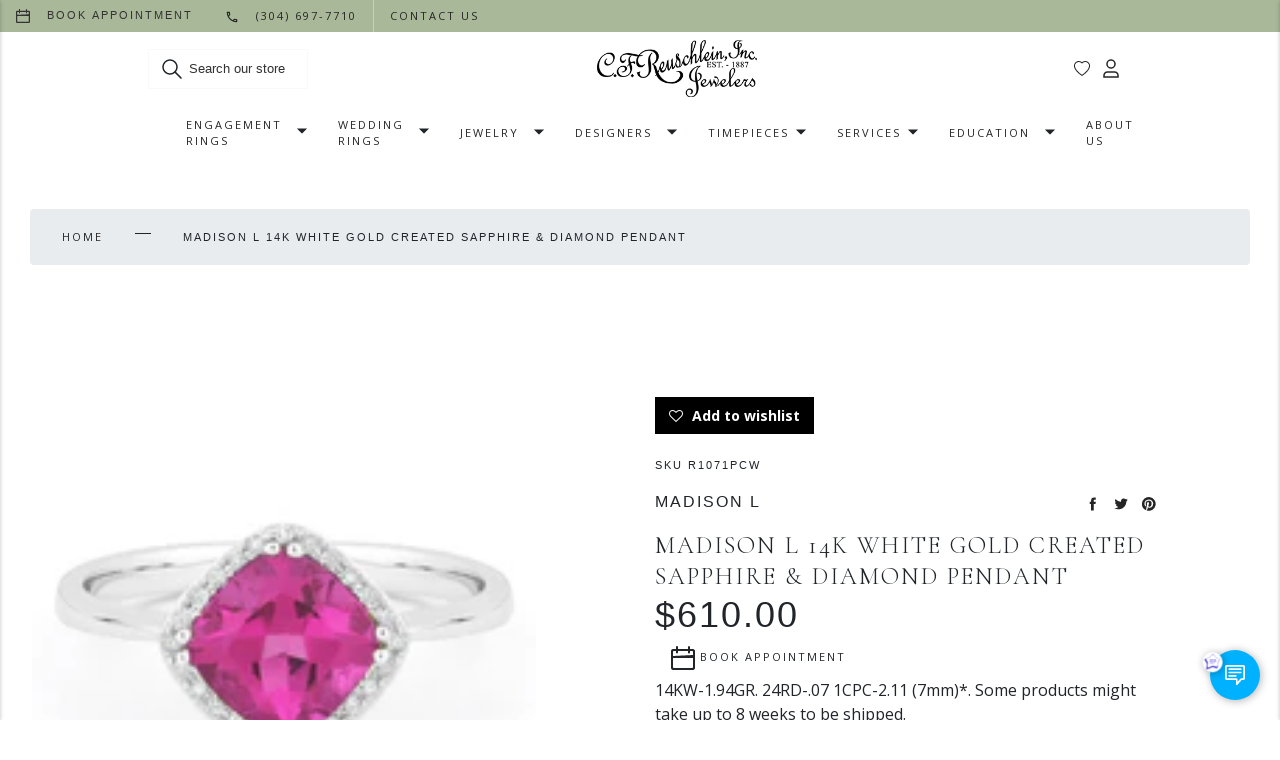

--- FILE ---
content_type: text/html; charset=utf-8
request_url: https://cfrjewelers.com/products/madison-l-14k-white-gold-created-sapphire-diamond-pendant-r1071pcw
body_size: 64522
content:
<!doctype html>
<html class="no-js" lang="en">
  <head>
    <meta charset="utf-8">
    <meta content="IE=edge" http-equiv="X-UA-Compatible">
    <meta content="width=device-width,initial-scale=1" name="viewport">
    <meta content="#57358f" name="theme-color">
    <link href="https://cfrjewelers.com/products/madison-l-14k-white-gold-created-sapphire-diamond-pendant-r1071pcw" rel="canonical">

    <!-- Google Tag Manager -->
<script>(function(w,d,s,l,i){w[l]=w[l]||[];w[l].push({'gtm.start':
new Date().getTime(),event:'gtm.js'});var f=d.getElementsByTagName(s)[0],
j=d.createElement(s),dl=l!='dataLayer'?'&l='+l:'';j.async=true;j.src=
'https://www.googletagmanager.com/gtm.js?id='+i+dl;f.parentNode.insertBefore(j,f);
})(window,document,'script','dataLayer','GTM-58QTCRW');</script>
<!-- End Google Tag Manager -->

    
      
<link href="//cfrjewelers.com/cdn/shop/files/cfr-favicon_72x.png?v=1684480831-72x72.png" rel="apple-touch-icon" sizes="72x72">
<link href="//cfrjewelers.com/cdn/shop/files/cfr-favicon_144x.png?v=1684480831-144x144.png" rel="apple-touch-icon" sizes="144x144">
<link href="//cfrjewelers.com/cdn/shop/files/cfr-favicon_196x.png?v=1684480831" sizes="196x196" rel="icon" type="image/png">
<link href="//cfrjewelers.com/cdn/shop/files/cfr-favicon_96x.png?v=1684480831" sizes="96x96" rel="icon" type="image/png">
<link href="//cfrjewelers.com/cdn/shop/files/cfr-favicon_32x.png?v=1684480831" sizes="32x32" rel="icon" type="image/png">
<link href="//cfrjewelers.com/cdn/shop/files/cfr-favicon_16x.png?v=1684480831" sizes="16x16" rel="icon" type="image/png">
<meta content=" C. F. Reuschlein Jewelers" name="application-name">
<meta content="#57358f" name="msapplication-TileColor">
<meta content="//cfrjewelers.com/cdn/shop/files/cfr-favicon_small.png?v=1684480831" name="msapplication-TileImage">

    

    

    


<title>Madison L 14k White Gold Created Sapphire &amp; Diamond Pendant

  

  

  

  
    &ndash;  C. F. Reuschlein Jewelers</title>


    
      <meta content="14KW-1.94GR. 24RD-.07 1CPC-2.11 (7mm)*. Some products might take up to 8 weeks to be shipped." name="description">
    

    

    <link href="https://fonts.googleapis.com/css2?family=Inter:wght@300,400;600;800&display=swap" rel="stylesheet">
    <link rel="stylesheet" href="https://cdnjs.cloudflare.com/ajax/libs/font-awesome/4.7.0/css/font-awesome.min.css">
    <link rel="stylesheet" href="https://stackpath.bootstrapcdn.com/bootstrap/4.3.1/css/bootstrap.min.css" integrity="sha384-ggOyR0iXCbMQv3Xipma34MD+dH/1fQ784/j6cY/iJTQUOhcWr7x9JvoRxT2MZw1T" crossorigin="anonymous">

    

<style>
:root {
  /**
   * Colors.
   */
  --color-primary: #6BE1E1;
  --color-primary-light: #CEF4F4;
  --color-primary-dark: #6BE1E1;
  --color-secondary: #CEF4F4;

  --color-black: #000000;
  --color-white: #ffffff;
  --color-grey-1: #f9f9f9;
  --color-grey-2: #cbcbcb;
  --color-grey-3: #333333;

  --color-text: #333333;
  --color-text-light: var(--color-white);
  --color-text-dark: var(--color-black);

  --color-link: #252525;
  --color-link-hover: #6BE1E1;

  --color-border: var(--color-grey-2);
  --color-background-light: var(--color-grey-1);
  --color-background-dark: var(--color-grey-3);

  --color-disabled: var(--color-grey-1);
  --color-success: #23d160;
  --color-warning: #fedd56;
  --color-error: #ed6347;
  --color-focus: #5e9ed6;

  /**
   * Grid.
   */
  --grid-container-l: 1440px;
  --grid-container-m: 1024px;
  --grid-container-s: 375px;
  --grid-column-l: 60px;
  --grid-column-m: 50px;
  --grid-column-s: 45px;
  --grid-gap-l: 30px;
  --grid-gap-m: 20px;
  --grid-gap-s: 15px;

  /**
   * Spacing.
   * 2px, 4px, 8px, 12px, 16px, 24px, 32px, 40px, 48px
   */
  --spacing-3xs: 0.125rem;
  --spacing-2xs: 0.25rem;
  --spacing-xs: 0.5rem;
  --spacing-s: 0.75rem;
  --spacing-m: 1rem;
  --spacing-l: 1.5rem;
  --spacing-xl: 2rem;
  --spacing-2xl: 2.5rem;
  --spacing-3xl: 3rem;

  /**
   * Layout.
   * 64px, 80px, 96px
   */
  --layout-s: 4rem;
  --layout-m: 5rem;
  --layout-l: 6rem;

  /**
   * Layers.
   */
  --layer-base: 0;
  --layer-flat: 1;
  --layer-raised: 2;
  --layer-sticky: 8;
  --layer-overlay: 12;
  --layer-temporary: 16;
  --layer-pop-out: 24;

  /**
   * Typography.
   */
  --font-display: 'Inter', sans-serif;
  --font-heading: 'Inter', sans-serif;
  --font-body: 'Inter', sans-serif;

  --ms-minus-3: 9px;
  --ms-minus-2: 11px;
  --ms-minus-1: 13px;
  --ms-0: 16px;
  --ms-1: 18px;
  --ms-2: 21px;
  --ms-3: 24px;
  --ms-4: 36px;
  --ms-5: 48px;
  --ms-6: 64px;

  --weight-thin: 100;
  --weight-extra-light: 200;
  --weight-light: 300;
  --weight-book: 400;
  --weight-medium: 500;
  --weight-semi-bold: 600;
  --weight-bold: 700;
  --weight-heavy: 800;
  --weight-black: 900;

  --baseline: 1rem;
  --line-height-meta: 1.3;
  --line-height-body: 1.5;
  --line-height-caption: 1.25;
  --line-height-display: 1.3;
  --letter-spacing-body: 0;
  --letter-spacing-display: 0;
  --letter-spacing-subtitle: 0;
  --letter-spacing-button: 0.5px;
  --letter-spacing-label: 0.5px;

  /**
   * Animation.
   */
  --timing-short: 0.2s;
  --timing-base: 0.4s;
  --timing-long: 0.6s;

  --easing-linear: cubic-bezier(0, 0, 1, 1);
  --easing-ease: cubic-bezier(0.25, 0.1, 0.25, 1);
  --easing-ease-in-out: cubic-bezier(0.42, 0, 0.58, 1);
  --easing-ease-in: cubic-bezier(0.42, 0, 1, 1);
  --easing-ease-out: cubic-bezier(0, 0, 0.58, 1);
}
</style>
<style>
.critical-hide {
  display: none;
}

.critical-clear {
  opacity: 0;
  transition: opacity 0.6s cubic-bezier(0.785, 0.135, 0.15, 0.86);
}

.clearfix::after {
  clear: both;
  content: '';
  display: table;
  *zoom: 1;
}

.visually-hidden,
.is-hidden {
  border: 0;
  clip: rect(0 0 0 0);
  clip-path: inset(100%);
  height: 1px;
  margin: -1px;
  overflow: hidden;
  padding: 0;
  position: absolute;
  white-space: nowrap;
  width: 1px;
}

.button-reset {
  background: none;
  border: 0;
  color: inherit;
  font: inherit;
  padding: 0;
}

.text-left {
  text-align: left;
}

.text-center {
  text-align: center;
}

.text-right {
  text-align: right;
}

.critical-zoom-out {
  transform-origin: center;
  transform: scale(1.5);
  transition: transform 2s ease-out;
}
</style>
<style>body,html{font-family:var(--font-body);font-weight:var(--weight-book)}.d1{font-family:var(--font-display);font-weight:var(--weight-book);letter-spacing:var(--letter-spacing-display)}.d1,.h1,h1{font-size:var(--ms-5);line-height:var(--line-height-display);margin:0}.h1,h1{font-family:var(--font-heading);font-weight:var(--weight-light);letter-spacing:3px;text-transform:uppercase}.h2,.h3,h2,h3{font-family:var(--font-heading);font-size:var(--ms-3);font-weight:var(--weight-light);letter-spacing:2px;line-height:var(--line-height-display);margin:0;text-transform:uppercase}.h4,h4{font-size:var(--ms-2)}.h4,.h5,h4,h5{font-weight:var(--weight-book);letter-spacing:2px;margin:0;text-transform:uppercase}.h5,h5{font-size:var(--ms-0)}.h6,h6{font-size:var(--ms-minus-2);font-weight:var(--weight-book);letter-spacing:2px;margin:0;text-transform:uppercase}.subheading-1,.subheading-2{font-size:var(--ms-minus-1);font-weight:var(--weight-light);letter-spacing:0}.p,p,ul{font-size:var(--ms-minus-1);line-height:var(--line-height-body)}.lead,.p,p{font-family:var(--font-body);margin:0}.lead{font-size:var(--ms-2);line-height:var(--line-height-body)}p:last-child{margin-bottom:0}a{color:var(--color-link);text-decoration:none}a:hover{color:var(--color-link-hover)}p a,span a{color:var(--color-link);text-decoration:underline}p a:hover,span a:hover{text-decoration:none}.label,label{font-weight:var(--weight-bold);letter-spacing:0}.label,.meta,label{font-size:var(--ms-minus-1)}.meta,.nav-link{font-weight:var(--weight-book)}.nav-link{display:inline-block;font-size:var(--ms-minus-3);letter-spacing:2px;text-transform:uppercase}.list-item{font-size:var(--ms-minus-1);font-weight:var(--weight-book)}.list-item+.list-item{margin-top:var(--spacing-xs)}@media (min-width:66em){.d1{font-size:var(--ms-6)}.h1,h1{font-size:var(--ms-5)}.h2,h2{font-size:var(--ms-4)}.h3,h3{font-size:var(--ms-3)}.h4,h4{font-size:var(--ms-2)}.h5,h5{font-size:var(--ms-0)}.h6,h6{font-size:var(--ms-minus-2)}.subheading-1{font-size:var(--ms-0);text-transform:uppercase;margin:0}.subheading-2{font-size:var(--ms-minus-1);margin:0}.list-item,.p,p,ul{font-size:var(--ms-0)}.label,label{font-size:var(--ms-minus-1)}.nav-link{font-size:var(--ms-minus-2)}}.icon{display:inline-block;fill:currentColor;height:24px;vertical-align:middle;width:24px}form{margin:0}fieldset{border:0}fieldset,legend{margin:0;padding:0}[role=button],a,area,button,input,label,select,summary,textarea{font-family:inherit;touch-action:manipulation}input[disabled],select[disabled],textarea[disabled]{cursor:default}button,input[type=submit],label[for]{cursor:pointer}label{display:block}textarea{min-height:100px;resize:vertical}select::-ms-expand{display:none}select{-webkit-appearance:none;-moz-appearance:none;appearance:none;background-clip:padding-box;background-color:var(--color-white);background-position:right 10px center;background-repeat:no-repeat;background-size:18px 18px;border-radius:0;cursor:pointer;text-transform:none;padding-right:18px;min-width:80px}select:hover{color:var(--color-primary)}.select{width:100%}*,:after,:before,html{box-sizing:border-box;color:currentColor}body,html{height:100%;font-size:var(--ms-0);-moz-osx-font-smoothing:grayscale;-webkit-font-smoothing:antialiased;line-height:var(--line-height-body);text-rendering:optimizeLegibility;-webkit-text-size-adjust:100%;-moz-text-size-adjust:100%;text-size-adjust:100%;margin:0}main{display:block;width:100%}a,button,input,select{background-color:transparent}button,input,select{-webkit-appearance:none;-moz-appearance:none;appearance:none;border-radius:0;color:currentColor;font-family:inherit;font-size:100%;line-height:1.15;margin:0;padding:0;border:0}a,button,input,label,select{font-family:inherit;touch-action:manipulation}button{cursor:pointer}svg{display:block;}svg circle,svg g,svg path{max-width:100%}img,picture,video{display:block;margin:0;max-width:100%;width:100%}.site-announcement-bar{background-color:var(--color-secondary);color:var(--color-primary);padding:var(--spacing-2xs) 0;text-align:center}@media (min-width:66em){.site-announcement-bar{padding:var(--spacing-xs) 0}}.site-container{display:grid;gap:var(--grid-gap-s);grid-template-columns:repeat(6,1fr);margin:0 auto;padding:0 var(--grid-gap-s);width:100%}@media (min-width:66em){.site-container{gap:var(--grid-gap-m);grid-template-columns:repeat(12,1fr);max-width:var(--grid-container-m);padding:0 var(--grid-gap-m)}}@media (min-width:82em){.site-container{gap:var(--grid-gap-l);grid-template-columns:repeat(16,1fr);max-width:var(--grid-container-l);padding:0 var(--grid-gap-l)}}.site-header .site-container{display:flex;align-items:center}.site-header__masthead{padding:var(--spacing-xs) 0}.site-header__nav-bar,.site-header__search-bar{background-color:var(--color-white);display:none}.site-header__search-bar{position:absolute;width:100%;z-index:var(--layer-pop-out)}.site-header__search-bar.is-active{display:block}.site-header__search-bar .search-bar__field{max-width:calc(100% - var(--spacing-m)*2)}.site-header__icon--cart{position:relative}.site-header__icon{align-items:center;display:flex;justify-content:center;height:42px;width:42px;position:relative;z-index:var(--layer-raised)}.site-header__icon:hover{color:var(--color-primary)}.site-header__icon--account{display:none}.site-header__icon--search{top:1px}.site-header__left-misc{grid-column:1/3;display:flex}.site-header__brand{grid-column:3/5;max-width:110px;margin:0 auto;width:100%}.site-header__brand a{display:block;width:100%}.site-header__brand--custom{max-width:unset}.site-header__misc{align-items:center;display:flex;justify-content:flex-end;grid-column:5/7}.site-header__logo{align-items:center;display:flex;justify-content:center;transition:opacity .25s}.site-header__logo img{display:block;width:100%}.site-header__logo:hover{opacity:.8}.site-header__rolex-badge{max-width:110px;width:100%}.site-header__rolex-badge img{display:block;width:100%}.site-header__rolex-badge a{display:block}.site-header__rolex-badge a:hover{opacity:.75}.site-header__badge{display:flex;font-size:var(--ms-minus-2);height:21px;position:absolute;right:-1px;top:7px;width:21px}.site-header__account-dropdown{list-style-type:none;margin:0;padding:0}@media (min-width:66em){.site-header .site-container{display:grid}.site-header__icon--search{display:none}.site-header__icon--account{display:flex}.site-header__hamburger{grid-column:1/4}.site-header__search-bar{max-width:unset}.site-header__brand{grid-column:4/10;max-width:155px}.site-header__brand--custom{max-width:unset}.site-header__rolex-badge{max-width:130px}.site-header__misc{grid-column:10/13}}@media (min-width:82em){.site-header__left-misc{display:none}.site-header__search-bar{display:block;position:static;grid-column:1/4}.site-header__brand{grid-column:4/14}.site-header__brand--custom{max-width:unset}.site-header__misc{grid-column:14/17}.site-header__nav-bar{display:block}}.site-nav{align-items:center;display:flex;grid-column:-1/1;justify-content:center;list-style-type:none;margin:0;width:100%}.site-nav__item.is-active .site-nav__dropdown,.site-nav__item.is-active .site-nav__mega-navigation,.site-nav__item:hover .site-nav__dropdown,.site-nav__item:hover .site-nav__mega-navigation{display:block;pointer-events:auto}.site-nav__item.site-nav__item--has-dropdown,.site-nav__link{position:relative}.site-nav__link{padding:var(--spacing-s) 0}.site-nav__link:before{background-color:var(--color-primary);bottom:0;content:"";height:2px;left:0;margin:0 auto;position:absolute;right:0;transition:all .25s var(--easing-ease-in-out);width:0}.site-nav__link.is-active:before,.site-nav__link:hover:before{width:75%}.site-nav__dropdown{background-color:var(--color-white);left:calc(var(--spacing-xl)*-1);padding:var(--spacing-m) var(--spacing-xl);position:absolute;right:0;width:240px;z-index:var(--layer-raised)}.site-nav__dropdown,.site-nav__mega-navigation{display:none;pointer-events:none}.site-nav__top-link{position:relative}.site-nav__top-link:hover{color:var(--color-primary)}.site-nav__caret{min-height:24px;padding:0;position:absolute;right:0;top:45%;transform:translateY(-50%)}.site-nav__item--has-meganav .site-nav__link{padding-right:var(--spacing-xl)}@media (min-width:66em){.site-nav__link{padding:var(--spacing-s) var(--spacing-l)}}.page__wrapper{margin:var(--spacing-l) auto;display:grid;gap:var(--grid-gap-s);grid-template-columns:repeat(6,minmax(0,1fr));padding:0 var(--grid-gap-s);width:100%}.page__row{grid-column:-1/1}.page__row+.page__row{margin-top:var(--spacing-m)}.page__divider,.page__inner{grid-column:-1/1}.page__breadcrumbs{grid-column:-1/1;margin-bottom:var(--spacing-3xl)}.page__aside,.page__body,.page__heading{grid-column:-1/1}.page__heading{margin-bottom:var(--spacing-3xl)}.page__subheading{margin-bottom:var(--spacing-l)}.page__header{margin-bottom:var(--spacing-m)}.page__main--split{display:grid;gap:var(--grid-gap-s);grid-template-columns:1fr}.page--condensed__body,.page--condensed__header,.page--lhs .page__aside,.page--lhs .page__main,.page--lhs .page__title,.page__footer{grid-column:-1/1}@media (min-width:42em){.page__wrapper{gap:var(--grid-gap-m);grid-template-columns:repeat(12,minmax(0,1fr));margin:var(--spacing-xl) auto;max-width:var(--grid-container-m);padding:0 var(--grid-gap-m)}.page__row{grid-column:-1/1}.page__row+.page__row{margin-top:var(--spacing-l)}.page__body,.page__heading{grid-column:4/13}.page__heading--fluid{grid-column:-1/1}.page__header{margin-bottom:var(--spacing-l)}.page__divider{grid-column:span 6}.page__divider:first-child{padding-right:var(--grid-gap-m)}.page__divider+.page__divider{border-left:1px solid var(--color-border);padding-left:var(--grid-gap-m)}.page__inner{grid-column:2/6}.page__aside{grid-column:1/4}.page__aside.is-sticky{position:sticky;top:0}.page__main--split{gap:var(--grid-gap-m);grid-template-columns:1fr 1fr}.page--lhs .page__title{grid-column:-1/1}.page--lhs .page__aside{grid-column:1/5}.page--lhs .page__main{grid-column:5/16}.page--condensed__header{grid-column:-1/1}.page--condensed__body{grid-column:4/14}}@media (min-width:66em){.page__wrapper{gap:var(--grid-gap-l);grid-template-columns:repeat(16,minmax(0,1fr));margin:var(--spacing-3xl) auto;max-width:var(--grid-container-l);padding:0 var(--grid-gap-l)}.page__row{grid-column:-1/1}.page__row+.page__row{margin-top:var(--spacing-xl)}.page__main--split{gap:var(--grid-gap-l)}.page__header{margin-bottom:var(--spacing-xl)}.page__divider{grid-column:span 8}.page__divider:first-child{padding-right:var(--grid-gap-l)}.page__divider+.page__divider{padding-left:var(--grid-gap-l)}.page__inner{grid-column:6/12}}@media (min-width:82em){.page__wrapper{margin:var(--layout-s) auto}}.search-bar__field{display:flex;position:relative}.search-bar__input{border:1px solid var(--color-grey-1);padding:var(--spacing-s) var(--spacing-xs);text-indent:var(--spacing-xl);transition:border-color .25s var(--easing-ease-out);width:100%}.search-bar__input::-moz-placeholder{color:var(--color-grey-3)}.search-bar__input:-ms-input-placeholder{color:var(--color-grey-3)}.search-bar__input::placeholder{color:var(--color-grey-3)}.search-bar__input:focus,.search-bar__input:hover{border-color:var(--color-grey-2)}.search-bar__submit{left:var(--spacing-s)}.search-bar__close,.search-bar__submit{position:absolute;top:50%;transform:translateY(-50%)}.search-bar__close{right:var(--spacing-s)}@media (min-width:66em){.search-bar__close{display:none}}
</style>

    










<meta content=" C. F. Reuschlein Jewelers" property="og:site_name">
<meta content="https://cfrjewelers.com/products/madison-l-14k-white-gold-created-sapphire-diamond-pendant-r1071pcw" property="og:url">
<meta content="Madison L 14k White Gold Created Sapphire & Diamond Pendant" property="og:title">
<meta content="product" property="og:type">
<meta content="14KW-1.94GR. 24RD-.07 1CPC-2.11 (7mm)*. Some products might take up to 8 weeks to be shipped." property="og:description">


  

  <meta content="instock" property="product:availability">
  <meta content="610.00" property="product:price:amount">
  <meta content="USD" property="product:price:currency">



    
      <meta content="http://cfrjewelers.com/cdn/shop/products/R1071PCW.jpg?v=1682621556" property="og:image">
      <meta content="https://cfrjewelers.com/cdn/shop/products/R1071PCW.jpg?v=1682621556" property="og:image:secure_url">
      <meta content="800" property="og:image:width">
      <meta content="800" property="og:image:height">
      <meta content="Madison L 14k White Gold Created Sapphire &amp; Diamond Pendant" property="og:image:alt">
    
  

<meta content="@smartagenyc" name="twitter:site">
<meta content="summary_large_image" name="twitter:card">
<meta content="Madison L 14k White Gold Created Sapphire & Diamond Pendant" name="twitter:title">
<meta content="14KW-1.94GR. 24RD-.07 1CPC-2.11 (7mm)*. Some products might take up to 8 weeks to be shipped." name="twitter:description">

    
<script>
  document.documentElement.className = document.documentElement.className.replace('no-js', '');

  window.theme = {
    store_id: "sas-dev" || "amethyst",
    strings: {
      addingToCart: "Adding to Bag",
      addToCart: "Add to Bag",
      prompt: "Select options",
      remove: "Remove",
      soldOut: "Sold Out",
      unavailable: "Unavailable",
      cart: {
        general: {
          continue_browsing: "Continue browsing",
          empty: "Your cart is currently empty.",
          remove: "Remove",
          review: "Review \u0026amp; Check out",
          title: "Shopping Cart",
        },
        label: {
          discounted_price: "Discounted price",
          original_price: "Original price",
          price: "Price",
          product: "Product",
          quantity: "Quantity",
          total: "Total",
        }
      },
      productPrice: {
        fromText:  "From",
        onSaleFrom: "On Sale from",
        regularPrice: "Regular price",
      },
    },
    moneyFormat: "${{amount}}",
    currency: "USD",
    pageType: "product",
    features: {
      gtm: true,
      imageZoom: true,
    },
    low_stock_message: {
      blank: "There are none left in stock",
      multiple: "There are %quantity% left in this size.",
      single: "There is only 1 unit left in this size.",
    },
    collection: {
      currentTags: [
        
      ]
    },
    customer: {
      is_logged_in: false,
    }
  };
</script>

    
    <link href="http://code.jquery.com/ui/1.9.2/themes/base/jquery-ui.css" rel="stylesheet" type="text/css" media="all" />
    <link href="https://cdnjs.cloudflare.com/ajax/libs/jquery-ui-timepicker-addon/1.6.3/jquery-ui-timepicker-addon.min.css" rel="stylesheet" type="text/css" media="all" />

    
      

    <!-- Google Tag Manager -->
    <script>(function(w,d,s,l,i){w[l]=w[l]||[];w[l].push({'gtm.start':
    new Date().getTime(),event:'gtm.js'});var f=d.getElementsByTagName(s)[0],
    j=d.createElement(s),dl=l!='dataLayer'?'&l='+l:'';j.async=true;j.src=
    'https://www.googletagmanager.com/gtm.js?id='+i+dl;f.parentNode.insertBefore(j,f);
    })(window,document,'script','dataLayer','GTM-WG6Q4ZD');</script>
    <!-- End Google Tag Manager -->
  
    

    <script>window.performance && window.performance.mark && window.performance.mark('shopify.content_for_header.start');</script><meta id="shopify-digital-wallet" name="shopify-digital-wallet" content="/73736978719/digital_wallets/dialog">
<link rel="alternate" type="application/json+oembed" href="https://cfrjewelers.com/products/madison-l-14k-white-gold-created-sapphire-diamond-pendant-r1071pcw.oembed">
<script async="async" src="/checkouts/internal/preloads.js?locale=en-US"></script>
<script id="shopify-features" type="application/json">{"accessToken":"76cb60ca8275e360cdecb17769996e12","betas":["rich-media-storefront-analytics"],"domain":"cfrjewelers.com","predictiveSearch":true,"shopId":73736978719,"locale":"en"}</script>
<script>var Shopify = Shopify || {};
Shopify.shop = "c-f-reuschlein-jewelers.myshopify.com";
Shopify.locale = "en";
Shopify.currency = {"active":"USD","rate":"1.0"};
Shopify.country = "US";
Shopify.theme = {"name":"shopify.cfrjewelers\/main","id":167860502815,"schema_name":"Amethyst","schema_version":"1.0.0","theme_store_id":null,"role":"main"};
Shopify.theme.handle = "null";
Shopify.theme.style = {"id":null,"handle":null};
Shopify.cdnHost = "cfrjewelers.com/cdn";
Shopify.routes = Shopify.routes || {};
Shopify.routes.root = "/";</script>
<script type="module">!function(o){(o.Shopify=o.Shopify||{}).modules=!0}(window);</script>
<script>!function(o){function n(){var o=[];function n(){o.push(Array.prototype.slice.apply(arguments))}return n.q=o,n}var t=o.Shopify=o.Shopify||{};t.loadFeatures=n(),t.autoloadFeatures=n()}(window);</script>
<script id="shop-js-analytics" type="application/json">{"pageType":"product"}</script>
<script defer="defer" async type="module" src="//cfrjewelers.com/cdn/shopifycloud/shop-js/modules/v2/client.init-shop-cart-sync_BT-GjEfc.en.esm.js"></script>
<script defer="defer" async type="module" src="//cfrjewelers.com/cdn/shopifycloud/shop-js/modules/v2/chunk.common_D58fp_Oc.esm.js"></script>
<script defer="defer" async type="module" src="//cfrjewelers.com/cdn/shopifycloud/shop-js/modules/v2/chunk.modal_xMitdFEc.esm.js"></script>
<script type="module">
  await import("//cfrjewelers.com/cdn/shopifycloud/shop-js/modules/v2/client.init-shop-cart-sync_BT-GjEfc.en.esm.js");
await import("//cfrjewelers.com/cdn/shopifycloud/shop-js/modules/v2/chunk.common_D58fp_Oc.esm.js");
await import("//cfrjewelers.com/cdn/shopifycloud/shop-js/modules/v2/chunk.modal_xMitdFEc.esm.js");

  window.Shopify.SignInWithShop?.initShopCartSync?.({"fedCMEnabled":true,"windoidEnabled":true});

</script>
<script>(function() {
  var isLoaded = false;
  function asyncLoad() {
    if (isLoaded) return;
    isLoaded = true;
    var urls = ["https:\/\/zooomyapps.com\/wishlist\/ZooomyOrders.js?shop=c-f-reuschlein-jewelers.myshopify.com","https:\/\/cdn.shopify.com\/s\/files\/1\/0737\/3697\/8719\/t\/2\/assets\/tipo.booking.init.js?shop=c-f-reuschlein-jewelers.myshopify.com"];
    for (var i = 0; i < urls.length; i++) {
      var s = document.createElement('script');
      s.type = 'text/javascript';
      s.async = true;
      s.src = urls[i];
      var x = document.getElementsByTagName('script')[0];
      x.parentNode.insertBefore(s, x);
    }
  };
  if(window.attachEvent) {
    window.attachEvent('onload', asyncLoad);
  } else {
    window.addEventListener('load', asyncLoad, false);
  }
})();</script>
<script id="__st">var __st={"a":73736978719,"offset":-18000,"reqid":"f1a1c606-938b-49f4-ab3c-61dc2beff00f-1769393231","pageurl":"cfrjewelers.com\/products\/madison-l-14k-white-gold-created-sapphire-diamond-pendant-r1071pcw","u":"154971a708e3","p":"product","rtyp":"product","rid":8230888276255};</script>
<script>window.ShopifyPaypalV4VisibilityTracking = true;</script>
<script id="captcha-bootstrap">!function(){'use strict';const t='contact',e='account',n='new_comment',o=[[t,t],['blogs',n],['comments',n],[t,'customer']],c=[[e,'customer_login'],[e,'guest_login'],[e,'recover_customer_password'],[e,'create_customer']],r=t=>t.map((([t,e])=>`form[action*='/${t}']:not([data-nocaptcha='true']) input[name='form_type'][value='${e}']`)).join(','),a=t=>()=>t?[...document.querySelectorAll(t)].map((t=>t.form)):[];function s(){const t=[...o],e=r(t);return a(e)}const i='password',u='form_key',d=['recaptcha-v3-token','g-recaptcha-response','h-captcha-response',i],f=()=>{try{return window.sessionStorage}catch{return}},m='__shopify_v',_=t=>t.elements[u];function p(t,e,n=!1){try{const o=window.sessionStorage,c=JSON.parse(o.getItem(e)),{data:r}=function(t){const{data:e,action:n}=t;return t[m]||n?{data:e,action:n}:{data:t,action:n}}(c);for(const[e,n]of Object.entries(r))t.elements[e]&&(t.elements[e].value=n);n&&o.removeItem(e)}catch(o){console.error('form repopulation failed',{error:o})}}const l='form_type',E='cptcha';function T(t){t.dataset[E]=!0}const w=window,h=w.document,L='Shopify',v='ce_forms',y='captcha';let A=!1;((t,e)=>{const n=(g='f06e6c50-85a8-45c8-87d0-21a2b65856fe',I='https://cdn.shopify.com/shopifycloud/storefront-forms-hcaptcha/ce_storefront_forms_captcha_hcaptcha.v1.5.2.iife.js',D={infoText:'Protected by hCaptcha',privacyText:'Privacy',termsText:'Terms'},(t,e,n)=>{const o=w[L][v],c=o.bindForm;if(c)return c(t,g,e,D).then(n);var r;o.q.push([[t,g,e,D],n]),r=I,A||(h.body.append(Object.assign(h.createElement('script'),{id:'captcha-provider',async:!0,src:r})),A=!0)});var g,I,D;w[L]=w[L]||{},w[L][v]=w[L][v]||{},w[L][v].q=[],w[L][y]=w[L][y]||{},w[L][y].protect=function(t,e){n(t,void 0,e),T(t)},Object.freeze(w[L][y]),function(t,e,n,w,h,L){const[v,y,A,g]=function(t,e,n){const i=e?o:[],u=t?c:[],d=[...i,...u],f=r(d),m=r(i),_=r(d.filter((([t,e])=>n.includes(e))));return[a(f),a(m),a(_),s()]}(w,h,L),I=t=>{const e=t.target;return e instanceof HTMLFormElement?e:e&&e.form},D=t=>v().includes(t);t.addEventListener('submit',(t=>{const e=I(t);if(!e)return;const n=D(e)&&!e.dataset.hcaptchaBound&&!e.dataset.recaptchaBound,o=_(e),c=g().includes(e)&&(!o||!o.value);(n||c)&&t.preventDefault(),c&&!n&&(function(t){try{if(!f())return;!function(t){const e=f();if(!e)return;const n=_(t);if(!n)return;const o=n.value;o&&e.removeItem(o)}(t);const e=Array.from(Array(32),(()=>Math.random().toString(36)[2])).join('');!function(t,e){_(t)||t.append(Object.assign(document.createElement('input'),{type:'hidden',name:u})),t.elements[u].value=e}(t,e),function(t,e){const n=f();if(!n)return;const o=[...t.querySelectorAll(`input[type='${i}']`)].map((({name:t})=>t)),c=[...d,...o],r={};for(const[a,s]of new FormData(t).entries())c.includes(a)||(r[a]=s);n.setItem(e,JSON.stringify({[m]:1,action:t.action,data:r}))}(t,e)}catch(e){console.error('failed to persist form',e)}}(e),e.submit())}));const S=(t,e)=>{t&&!t.dataset[E]&&(n(t,e.some((e=>e===t))),T(t))};for(const o of['focusin','change'])t.addEventListener(o,(t=>{const e=I(t);D(e)&&S(e,y())}));const B=e.get('form_key'),M=e.get(l),P=B&&M;t.addEventListener('DOMContentLoaded',(()=>{const t=y();if(P)for(const e of t)e.elements[l].value===M&&p(e,B);[...new Set([...A(),...v().filter((t=>'true'===t.dataset.shopifyCaptcha))])].forEach((e=>S(e,t)))}))}(h,new URLSearchParams(w.location.search),n,t,e,['guest_login'])})(!0,!0)}();</script>
<script integrity="sha256-4kQ18oKyAcykRKYeNunJcIwy7WH5gtpwJnB7kiuLZ1E=" data-source-attribution="shopify.loadfeatures" defer="defer" src="//cfrjewelers.com/cdn/shopifycloud/storefront/assets/storefront/load_feature-a0a9edcb.js" crossorigin="anonymous"></script>
<script data-source-attribution="shopify.dynamic_checkout.dynamic.init">var Shopify=Shopify||{};Shopify.PaymentButton=Shopify.PaymentButton||{isStorefrontPortableWallets:!0,init:function(){window.Shopify.PaymentButton.init=function(){};var t=document.createElement("script");t.src="https://cfrjewelers.com/cdn/shopifycloud/portable-wallets/latest/portable-wallets.en.js",t.type="module",document.head.appendChild(t)}};
</script>
<script data-source-attribution="shopify.dynamic_checkout.buyer_consent">
  function portableWalletsHideBuyerConsent(e){var t=document.getElementById("shopify-buyer-consent"),n=document.getElementById("shopify-subscription-policy-button");t&&n&&(t.classList.add("hidden"),t.setAttribute("aria-hidden","true"),n.removeEventListener("click",e))}function portableWalletsShowBuyerConsent(e){var t=document.getElementById("shopify-buyer-consent"),n=document.getElementById("shopify-subscription-policy-button");t&&n&&(t.classList.remove("hidden"),t.removeAttribute("aria-hidden"),n.addEventListener("click",e))}window.Shopify?.PaymentButton&&(window.Shopify.PaymentButton.hideBuyerConsent=portableWalletsHideBuyerConsent,window.Shopify.PaymentButton.showBuyerConsent=portableWalletsShowBuyerConsent);
</script>
<script data-source-attribution="shopify.dynamic_checkout.cart.bootstrap">document.addEventListener("DOMContentLoaded",(function(){function t(){return document.querySelector("shopify-accelerated-checkout-cart, shopify-accelerated-checkout")}if(t())Shopify.PaymentButton.init();else{new MutationObserver((function(e,n){t()&&(Shopify.PaymentButton.init(),n.disconnect())})).observe(document.body,{childList:!0,subtree:!0})}}));
</script>

<script>window.performance && window.performance.mark && window.performance.mark('shopify.content_for_header.end');</script>
  <script type="text/javascript">
    var Tipo = Tipo || {};
    Tipo.Booking = Tipo.Booking || {};
    Tipo.Booking.appUrl = 'https://booking.tipo.io';
    Tipo.Booking.shop = {
      id: 38719,
      url : 'c-f-reuschlein-jewelers.myshopify.com',
      domain : 'cfrjewelers.com',
      settings : "{\"general\":{\"hide_add_to_cart\":\"2\",\"hide_buy_now\":\"2\",\"redirect_url\":null,\"allow_bring_more\":false,\"confirm_to\":\"checkout\",\"time_format\":\"24h\",\"multipleEmployees\":\"1\",\"hide_employee_on_front_store\":true,\"multipleLocations\":\"0\",\"show_location_on_front_store\":true,\"formatDate\":\"YYYY-MM-DD\",\"formatDateServe\":\"Y-m-d\",\"formatDateTime\":\"YYYY-MM-DD HH:mm\",\"formatTime\":\"HH:mm\",\"weekStart\":0,\"delay_nextStep\":\"1500\",\"onlineBooking\":{\"enable\":false,\"hideCustomize\":false,\"position\":\"bottom-right\",\"size\":\"15\",\"type\":\"default\",\"shape\":\"cricle\",\"description\":\"15\",\"title\":\"15\"}},\"booking\":{\"text_price_color\":\"#ff0000\",\"timeBlock\":\"fixed\",\"stepping\":\"60\",\"font\":\"Arial\",\"primary_color\":\"#1fd3c0\",\"cancel_button\":\"#ffffff\",\"text_color\":\"#6370a7\",\"calender_background_color\":\"#2b3360\",\"calender_text_color\":\"#ffffff\",\"day_off_color\":\"#a3a3a3\",\"time_slot_color\":\"#414c89\",\"time_slot_color_hover\":\"#313d88\",\"selected_time_slot_color\":\"#ffd153\",\"background_color_calendar\":\"#2b3360\",\"background_image\":null,\"selected_day_color\":\"#1fd3c0\",\"time_slot_color_selected\":\"#ff007b\",\"background_color_box_message_time_slot_no_available\":\"#e9e9e9\",\"text_color_text_box_message_time_slot_no_available\":\"#424242\",\"time_slot_no_available_color\":\"#a3a3a3\",\"sortProduct\":{\"type\":1,\"sortProductAuto\":\"asc\",\"sortProductManually\":[\"8185293144351\",\"8185293209887\",\"8185066619167\",\"8185065996575\"]},\"statusDefault\":\"2\",\"bookingOnline\":{\"button\":{\"color\":\"#fff\",\"background\":\"#4dccc6\",\"size\":\"15\"},\"title\":{\"color\":\"#096552\",\"size\":\"30\"},\"description\":{\"color\":\"#808080\",\"size\":\"15\"}}},\"translation\":{\"languageDatepicker\":\"en-US\",\"customDatePickerDays\":\"Sunday, Monday, Tuesday, Wednesday, Thursday, Friday, Saturday\",\"customDatePickerDaysShort\":\"Sun, Mon, Tue, Wed, Thu, Fri, Sat\",\"customDatePickerDaysMin\":\"Su, Mo, Tu, We, Th, Fr, Sa\",\"customDatePickerMonths\":\"January, February, March, April, May, June, July, August, September, October, November, December\",\"customDatePickerMonthsShort\":\"Jan, Feb, Mar, Apr, May, Jun, Jul, Aug, Sep, Oct, Nov, Dec\",\"widget\":{\"default\":{\"please_select\":\"Book An Appointment\",\"training\":\"Training\",\"trainer\":\"Trainer\",\"bringing_anyone\":\"Bringing anyone with you?\",\"num_of_additional\":\"Number of Additional People\",\"date_and_time\":\"Pick date & time\",\"continue\":\"Continue\",\"total_price\":\"Total Price\",\"confirm\":\"Confirm\",\"cancel\":\"Cancel\",\"thank_you\":\"Thank you! Your booking is completed\",\"date\":\"Date\",\"time\":\"Time\",\"datetime\":\"Date Time\",\"duration\":\"Duration\",\"location\":\"Location\",\"first_name\":\"First name\",\"last_name\":\"Last name\",\"phone\":\"Phone\",\"email\":\"Email\",\"address\":\"Address\",\"address_2\":\"Address 2\",\"status\":\"Status\",\"country\":\"Country\",\"full_name\":\"Fullname\",\"product\":\"Service\",\"product_placeholder\":\"Book An Appointment\",\"variant\":\"Variant\",\"variant_placeholder\":\"Select your variant\",\"location_placeholder\":\"Select a location\",\"employee\":\"Employee\",\"employee_placeholder\":\"Select an employee\",\"quantity\":\"Quantity\",\"back\":\"Back\",\"payment\":\"Payment\",\"you_can_only_bring\":\"You can only bring {number} people\",\"not_available\":\"Selected service is currently not available.\",\"no_employee\":\"No employee\",\"no_location\":\"No location\",\"is_required\":\"This field is required.\",\"valid_phone_number\":\"Please enter a valid phone number.\",\"valid_email\":\"Please enter a valid email.\",\"time_slot_no_available\":\"This slot is no longer available\",\"price\":\"Price\",\"export_file_isc\":\"Export to file isc\",\"confirm_free_booking_successfully\":\"Thank for your booking. We will get back to you shortly.\",\"confirm_free_booking_unsuccessfully\":\"Whoops, looks like something went wrong.\",\"duration_unit\":\"minutes\",\"online_booking_text\":\"Online booking\",\"online_booking_title\":\"Online booking\",\"online_booking_description\":\"Select & booking your favorite service. We will arrange an appointment with you as soon as possible.\"}},\"price\":\"Price\",\"not_available\":\"Selected training is currently not available.\"},\"integrate\":{\"zapier\":{\"cretaeOrUpdateUrl\":null,\"deleteUrl\":null}},\"free_form\":{\"first_name\":{\"enable\":true,\"label\":\"First name\",\"required\":true},\"last_name\":{\"enable\":true,\"label\":\"Last name\",\"required\":true},\"phone_number\":{\"enable\":false,\"label\":\"Phone number\",\"required\":true},\"email\":{\"label\":\"Email\",\"required\":true,\"enable\":true}}}",
      locale: 'en',
      plan : {"id":13,"version":"2.1","plan":"FREE","feature":"{\"employee\":1,\"product\":1,\"location\":1,\"extraFieldSet\":false,\"hideBrand\":false,\"trialDay\":\"0\",\"trialDayOld\":\"0\",\"priceOld\":\"0\",\"googleCalendar\":false}","price":"0.00","type":"month","status":1,"created_at":null,"updated_at":"2023-03-01 02:39:11"}
    };
    Tipo.Booking.locale = "en";
    Tipo.Booking.countryCode = ['us'];
    
      Tipo.Booking.product = {"id":8230888276255,"title":"Madison L 14k White Gold Created Sapphire \u0026 Diamond Pendant","handle":"madison-l-14k-white-gold-created-sapphire-diamond-pendant-r1071pcw","description":"\u003cp\u003e14KW-1.94GR. 24RD-.07 1CPC-2.11 (7mm)*. Some products might take up to 8 weeks to be shipped.\u003c\/p\u003e","published_at":"2023-04-27T14:52:35-04:00","created_at":"2023-04-27T14:52:36-04:00","vendor":"Madison L","type":"Jewelry\u003eNecklaces \u0026 Pendants\u003eGemstone","tags":["category_l1: Jewelry\u003eNecklaces \u0026 Pendants\u003eGemstone","category_l2: Necklaces \u0026 Pendants","category_l3: Gemstone","category_tree: Jewelry\u003eNecklaces \u0026 Pendants\u003eGemstone","collection: Essentials","designer: Madison L","engravable: Yes","gemstone_color: Pink","metal_color: White","metal_type: 14k Gold","type_of_gemstone: Lab Created Sapphire"],"price":61000,"price_min":61000,"price_max":61000,"available":true,"price_varies":false,"compare_at_price":null,"compare_at_price_min":0,"compare_at_price_max":0,"compare_at_price_varies":false,"variants":[{"id":44880831086879,"title":"Default Title","option1":"Default Title","option2":null,"option3":null,"sku":"R1071PCW","requires_shipping":false,"taxable":false,"featured_image":null,"available":true,"name":"Madison L 14k White Gold Created Sapphire \u0026 Diamond Pendant","public_title":null,"options":["Default Title"],"price":61000,"weight":0,"compare_at_price":null,"inventory_management":null,"barcode":null,"requires_selling_plan":false,"selling_plan_allocations":[]}],"images":["\/\/cfrjewelers.com\/cdn\/shop\/products\/R1071PCW.jpg?v=1682621556"],"featured_image":"\/\/cfrjewelers.com\/cdn\/shop\/products\/R1071PCW.jpg?v=1682621556","options":["Title"],"media":[{"alt":null,"id":33516688113951,"position":1,"preview_image":{"aspect_ratio":1.0,"height":800,"width":800,"src":"\/\/cfrjewelers.com\/cdn\/shop\/products\/R1071PCW.jpg?v=1682621556"},"aspect_ratio":1.0,"height":800,"media_type":"image","src":"\/\/cfrjewelers.com\/cdn\/shop\/products\/R1071PCW.jpg?v=1682621556","width":800}],"requires_selling_plan":false,"selling_plan_groups":[],"content":"\u003cp\u003e14KW-1.94GR. 24RD-.07 1CPC-2.11 (7mm)*. Some products might take up to 8 weeks to be shipped.\u003c\/p\u003e"};
      Tipo.Booking.product.options = [{"name":"Title","position":1,"values":["Default Title"]}];
      
        Tipo.Booking.product.variants[0].inventory_management = '';
        Tipo.Booking.product.variants[0].inventory_quantity = 0;
        Tipo.Booking.product.variants[0].inventory_policy = 'deny';
      
    

    

    Tipo.Booking.settings = {"general":{"hide_add_to_cart":"2","hide_buy_now":"2","redirect_url":null,"allow_bring_more":false,"confirm_to":"checkout","time_format":"24h","multipleEmployees":"1","hide_employee_on_front_store":true,"multipleLocations":"0","show_location_on_front_store":true,"formatDate":"YYYY-MM-DD","formatDateServe":"Y-m-d","formatDateTime":"YYYY-MM-DD HH:mm","formatTime":"HH:mm","weekStart":0,"delay_nextStep":"1500","onlineBooking":{"enable":false,"hideCustomize":false,"position":"bottom-right","size":"15","type":"default","shape":"cricle","description":"15","title":"15"}},"booking":{"text_price_color":"#ff0000","timeBlock":"fixed","stepping":"60","font":"Arial","primary_color":"#1fd3c0","cancel_button":"#ffffff","text_color":"#6370a7","calender_background_color":"#2b3360","calender_text_color":"#ffffff","day_off_color":"#a3a3a3","time_slot_color":"#414c89","time_slot_color_hover":"#313d88","selected_time_slot_color":"#ffd153","background_color_calendar":"#2b3360","background_image":null,"selected_day_color":"#1fd3c0","time_slot_color_selected":"#ff007b","background_color_box_message_time_slot_no_available":"#e9e9e9","text_color_text_box_message_time_slot_no_available":"#424242","time_slot_no_available_color":"#a3a3a3","sortProduct":{"type":1,"sortProductAuto":"asc","sortProductManually":["8185293144351","8185293209887","8185066619167","8185065996575"]},"statusDefault":"2","bookingOnline":{"button":{"color":"#fff","background":"#4dccc6","size":"15"},"title":{"color":"#096552","size":"30"},"description":{"color":"#808080","size":"15"}}},"translation":{"languageDatepicker":"en-US","customDatePickerDays":"Sunday, Monday, Tuesday, Wednesday, Thursday, Friday, Saturday","customDatePickerDaysShort":"Sun, Mon, Tue, Wed, Thu, Fri, Sat","customDatePickerDaysMin":"Su, Mo, Tu, We, Th, Fr, Sa","customDatePickerMonths":"January, February, March, April, May, June, July, August, September, October, November, December","customDatePickerMonthsShort":"Jan, Feb, Mar, Apr, May, Jun, Jul, Aug, Sep, Oct, Nov, Dec","widget":{"default":{"please_select":"Book An Appointment","training":"Training","trainer":"Trainer","bringing_anyone":"Bringing anyone with you?","num_of_additional":"Number of Additional People","date_and_time":"Pick date & time","continue":"Continue","total_price":"Total Price","confirm":"Confirm","cancel":"Cancel","thank_you":"Thank you! Your booking is completed","date":"Date","time":"Time","datetime":"Date Time","duration":"Duration","location":"Location","first_name":"First name","last_name":"Last name","phone":"Phone","email":"Email","address":"Address","address_2":"Address 2","status":"Status","country":"Country","full_name":"Fullname","product":"Service","product_placeholder":"Book An Appointment","variant":"Variant","variant_placeholder":"Select your variant","location_placeholder":"Select a location","employee":"Employee","employee_placeholder":"Select an employee","quantity":"Quantity","back":"Back","payment":"Payment","you_can_only_bring":"You can only bring {number} people","not_available":"Selected service is currently not available.","no_employee":"No employee","no_location":"No location","is_required":"This field is required.","valid_phone_number":"Please enter a valid phone number.","valid_email":"Please enter a valid email.","time_slot_no_available":"This slot is no longer available","price":"Price","export_file_isc":"Export to file isc","confirm_free_booking_successfully":"Thank for your booking. We will get back to you shortly.","confirm_free_booking_unsuccessfully":"Whoops, looks like something went wrong.","duration_unit":"minutes","online_booking_text":"Online booking","online_booking_title":"Online booking","online_booking_description":"Select & booking your favorite service. We will arrange an appointment with you as soon as possible."}},"price":"Price","not_available":"Selected training is currently not available."},"free_form":{"first_name":{"enable":true,"label":"First name","required":true},"last_name":{"enable":true,"label":"Last name","required":true},"phone_number":{"enable":false,"label":"Phone number","required":true},"email":{"label":"Email","required":true,"enable":true}},"languageDatepicker":{"days":["Sunday","Monday","Tuesday","Wednesday","Thursday","Friday","Saturday"],"daysShort":["Sun","Mon","Tue","Wed","Thu","Fri","Sat"],"daysMin":["Su","Mo","Tu","We","Th","Fr","Sa"],"months":["January","February","March","April","May","June","July","August","September","October","November","December"],"monthsShort":["Jan","Feb","Mar","Apr","May","Jun","Jul","Aug","Sep","Oct","Nov","Dec"]}}
  Tipo.Booking.page = {
    type : 'product'
  };
  Tipo.Booking.money_format = '${{amount}}';
  Tipo.Booking.timezone = {
    shop : 'America/New_York',
    server : 'UTC'
  }
  Tipo.Booking.configs = {
    locations : [{"id":44604,"name":"Default location","employee_ids":[48690]}],
    employees : [{"id":48690,"first_name":"test","last_name":"order","avatar":"noimg.png","location_ids":[44604]}]
  };
  Tipo.Booking.configs.products = [
        ...[{"id":"8185293144351","title":"14k White Gold Diamond Anniversary Band","handle":"14k-white-gold-diamond-anniversary-band-28750","capacity":{"type":"variant","rule":{"44728748671263":1}},"extra_filed_set_id":null,"note":null,"is_free":1,"available_time_basis":"employees","duration":{"type":"variant","rule":[{"duration":60,"value":"44728748671263"}]},"location_ids":[44604],"employee_ids":[48690]},{"id":"8185293209887","title":"14k White Gold Diamond Engagement Ring","handle":"14k-white-gold-diamond-engagement-ring-29244","capacity":{"type":"variant","rule":{"44728748736799":1}},"extra_filed_set_id":null,"note":null,"is_free":0,"available_time_basis":"employees","duration":{"type":"variant","rule":[{"duration":60,"value":"44728748736799"}]},"location_ids":[44604],"employee_ids":[48690]},{"id":"8185066619167","title":"ArtCarved 14k Two Tone Gold Carved Inside, Brushed Outside Wedding Band","handle":"artcarved-14k-two-tone-gold-carved-inside-brushed-outside-wedding-band-11-wv19a7-g-01","capacity":{"type":"variant","rule":{"44728321736991":1}},"extra_filed_set_id":null,"note":null,"is_free":1,"available_time_basis":"employees","duration":{"type":"variant","rule":[{"duration":60,"value":"44728321736991"}]},"location_ids":[44604],"employee_ids":[48690]},{"id":"8185065996575","title":"ArtCarved 14k Two Tone Gold Carved Inside, Satin and Polished Outside Wedding Band","handle":"artcarved-14k-two-tone-gold-carved-inside-satin-and-polished-outside-wedding-band-11-wv04u85-g-00","capacity":{"type":"variant","rule":{"44728321114399":1}},"extra_filed_set_id":null,"note":null,"is_free":1,"available_time_basis":"employees","duration":{"type":"variant","rule":[{"duration":60,"value":"44728321114399"}]},"location_ids":[44604],"employee_ids":[48690]}],
      ]
  
  Tipo.Booking.trans = Tipo.Booking.settings.translation.widget[Tipo.Booking.locale] || Tipo.Booking.settings.translation.widget.default
</script>
<textarea style="display:none !important" class="tipo-money-format">${{amount}}</textarea>
<style>
  .tpb-booking-form *{
    font-family: Arial;
  }
  .tpb-booking-form .copyright{
    display: none;
  }
  .tpb-booking-form .tpb-box .tpb-form-control .tpb-text-price{
    color: #ff0000;
  }
  .tpb-booking-form .tpb-box .tpb-form-control label,
  .tpb-booking-form .tpb-box .tpb-form-control #tpb-message-bring_qty,
  .tpb-booking-form .tpb-box .tpb-form-control .ss-single-selected,
  .tpb-booking-form .tpb-box .tpb-form-control #tpb-productTitle-input,
  .tpb-booking-form .tpb-box .extra-fields .element,
  .tpb-booking-form .tpb-box .extra-fields .element label,
  .tpb-booking-form .tpb-box .extra-fields .element input,
  .tpb-booking-form .tpb-box .extra-fields .element textarea,
  .tpb-booking-form .tpb-box .extra-fields .element select,
  .tpb-booking-form .tpb-box .label,
  .tpb-booking-form .tpb-box .booking-info{
    color: #6370a7;
  }
  .tpb-booking-form .tpb-box .content .step1 {
    background-image: url('https://booking.tipo.io');
  }
  .tpb-booking-form .tpb-box .content .step1 .inner-step h5{
    color: #6370a7;
  }
  .tpb-message_not-available,
  .tpb-message_not-available .dismiss svg {
    color: #6370a7;
  }
  .tpb-box .action .continue-button,
  .tpb-box .action .confirm-button,
  .tpb-box .action .confirm-button.loading .spinner{
    background-color: #1fd3c0;
  }
  .tpb-box .action .back-button{
    color: #6370a7;
  }
  .tpb-form-control.price p {
    color: #6370a7;
  }

  /* Next Step */
  .tpb-box .content .step2{
    background: #2b3360;
  }
  .tpb-box .content .confirm .product-info .title,
  .tpb-box .content .confirm .booking-info,
  .tpb-box .content .confirm .booking-info label
  .tpb-box .content .confirm .extra-fields .element *,
  .tpb-box .content .confirm .extra-fields .element .ss-single-selected,
  .tpb-box .content .confirm .extra-fields .tpb-radio-group,
  .tpb-box .content .confirm .extra-fields .tpb-radio-group [type="radio"]:not(:checked) + label,
  .tpb-box .content .confirm .subtotal > .g-row ,
  .success_message_when_free_booking,
  .tpb-wrapper-btnExport,
  .tpb-wrapper-btnExport .tpb-btnExport .tpb-btnExport-title .tpb-btnExport-title_text,
  .infoBooking,
  .infoBooking label,
  .confirmBookingFree_action,
  .confirmBookingFree_action a div span,
  {
    color: #6370a7;
  }
  .tpb-box .content .confirm .extra-fields .tpb-checkbox .ctx:hover span:first-child
  .tpb-box .content .confirm .extra-fields .tpb-checkbox .inp-box:checked + .ctx span:first-child
  {
    border-color: #6370a7;
  }
  .tpb-box .content .confirm .extra-fields .tpb-radio-group [type="radio"]:checked + label:after,
  .tpb-box .content .confirm .extra-fields .tpb-checkbox .inp-box:checked + .ctx span:first-child{
    background: #6370a7;
  }
  .tpb-box .content .confirm .subtotal > .g-row .value{
    color: #1fd3c0;
  }
  .tpb-datepicker .datepicker-panel > ul > li {
    color: #ffffff;
  }
  .tpb-datepicker .datepicker-panel > ul > li:hover{
    background: #313d88;
  }
  .tpb-datepicker .datepicker-panel > ul > li.disabled{
    color: #a3a3a3;
  }
  .tpb-datepicker .datepicker-panel > ul > li.picked{
    background: #1fd3c0;
  }
  .tpb-timepicker .radiobtn{
    color: #ffffff;
  }
  .tpb-timepicker .radiobtn .tooltip{
    background-color: #e9e9e9;
    color: #424242;
  }
  .tpb-timepicker .radiobtn label{
    background: #414c89;
    color: #ffffff;
  }
  .tpb-timepicker .radiobtn label:hover {
    background: #313d88;
  }
  .tpb-timepicker .radiobtn label.disabled {
    background: #a3a3a3;
  }
  .tpb-timepicker .radiobtn input[type="radio"]:checked + label,
  .tpb-timepicker .radiobtn input[type="checkbox"]:checked + label {
    background: #ff007b;
  }

  /* History */
  #tpb-history-booking * {
    font-family: Arial;
  }
  #tpb-history-booking .tpb-table tr th{
    color: #6370a7;
  }
  #tpb-history-booking .copyright {
    display: none;
  }
</style>
<script src='//cfrjewelers.com/cdn/shop/t/4/assets/tipo.booking.index.min.js?v=46083190274088529901716464584' defer ></script>
  
  <!-- "snippets/bookthatapp-widgets.liquid" was not rendered, the associated app was uninstalled -->
  <script src="https://ajax.googleapis.com/ajax/libs/jquery/3.2.1/jquery.min.js"></script>
  <link rel="stylesheet" href="//maxcdn.bootstrapcdn.com/font-awesome/4.3.0/css/font-awesome.min.css">
    <link rel="stylesheet" href="https://cdnjs.cloudflare.com/ajax/libs/font-awesome/6.4.0/css/all.min.css" integrity="sha512-iecdLmaskl7CVkqkXNQ/ZH/XLlvWZOJyj7Yy7tcenmpD1ypASozpmT/E0iPtmFIB46ZmdtAc9eNBvH0H/ZpiBw==" crossorigin="anonymous" referrerpolicy="no-referrer" />
<link href="https://monorail-edge.shopifysvc.com" rel="dns-prefetch">
<script>(function(){if ("sendBeacon" in navigator && "performance" in window) {try {var session_token_from_headers = performance.getEntriesByType('navigation')[0].serverTiming.find(x => x.name == '_s').description;} catch {var session_token_from_headers = undefined;}var session_cookie_matches = document.cookie.match(/_shopify_s=([^;]*)/);var session_token_from_cookie = session_cookie_matches && session_cookie_matches.length === 2 ? session_cookie_matches[1] : "";var session_token = session_token_from_headers || session_token_from_cookie || "";function handle_abandonment_event(e) {var entries = performance.getEntries().filter(function(entry) {return /monorail-edge.shopifysvc.com/.test(entry.name);});if (!window.abandonment_tracked && entries.length === 0) {window.abandonment_tracked = true;var currentMs = Date.now();var navigation_start = performance.timing.navigationStart;var payload = {shop_id: 73736978719,url: window.location.href,navigation_start,duration: currentMs - navigation_start,session_token,page_type: "product"};window.navigator.sendBeacon("https://monorail-edge.shopifysvc.com/v1/produce", JSON.stringify({schema_id: "online_store_buyer_site_abandonment/1.1",payload: payload,metadata: {event_created_at_ms: currentMs,event_sent_at_ms: currentMs}}));}}window.addEventListener('pagehide', handle_abandonment_event);}}());</script>
<script id="web-pixels-manager-setup">(function e(e,d,r,n,o){if(void 0===o&&(o={}),!Boolean(null===(a=null===(i=window.Shopify)||void 0===i?void 0:i.analytics)||void 0===a?void 0:a.replayQueue)){var i,a;window.Shopify=window.Shopify||{};var t=window.Shopify;t.analytics=t.analytics||{};var s=t.analytics;s.replayQueue=[],s.publish=function(e,d,r){return s.replayQueue.push([e,d,r]),!0};try{self.performance.mark("wpm:start")}catch(e){}var l=function(){var e={modern:/Edge?\/(1{2}[4-9]|1[2-9]\d|[2-9]\d{2}|\d{4,})\.\d+(\.\d+|)|Firefox\/(1{2}[4-9]|1[2-9]\d|[2-9]\d{2}|\d{4,})\.\d+(\.\d+|)|Chrom(ium|e)\/(9{2}|\d{3,})\.\d+(\.\d+|)|(Maci|X1{2}).+ Version\/(15\.\d+|(1[6-9]|[2-9]\d|\d{3,})\.\d+)([,.]\d+|)( \(\w+\)|)( Mobile\/\w+|) Safari\/|Chrome.+OPR\/(9{2}|\d{3,})\.\d+\.\d+|(CPU[ +]OS|iPhone[ +]OS|CPU[ +]iPhone|CPU IPhone OS|CPU iPad OS)[ +]+(15[._]\d+|(1[6-9]|[2-9]\d|\d{3,})[._]\d+)([._]\d+|)|Android:?[ /-](13[3-9]|1[4-9]\d|[2-9]\d{2}|\d{4,})(\.\d+|)(\.\d+|)|Android.+Firefox\/(13[5-9]|1[4-9]\d|[2-9]\d{2}|\d{4,})\.\d+(\.\d+|)|Android.+Chrom(ium|e)\/(13[3-9]|1[4-9]\d|[2-9]\d{2}|\d{4,})\.\d+(\.\d+|)|SamsungBrowser\/([2-9]\d|\d{3,})\.\d+/,legacy:/Edge?\/(1[6-9]|[2-9]\d|\d{3,})\.\d+(\.\d+|)|Firefox\/(5[4-9]|[6-9]\d|\d{3,})\.\d+(\.\d+|)|Chrom(ium|e)\/(5[1-9]|[6-9]\d|\d{3,})\.\d+(\.\d+|)([\d.]+$|.*Safari\/(?![\d.]+ Edge\/[\d.]+$))|(Maci|X1{2}).+ Version\/(10\.\d+|(1[1-9]|[2-9]\d|\d{3,})\.\d+)([,.]\d+|)( \(\w+\)|)( Mobile\/\w+|) Safari\/|Chrome.+OPR\/(3[89]|[4-9]\d|\d{3,})\.\d+\.\d+|(CPU[ +]OS|iPhone[ +]OS|CPU[ +]iPhone|CPU IPhone OS|CPU iPad OS)[ +]+(10[._]\d+|(1[1-9]|[2-9]\d|\d{3,})[._]\d+)([._]\d+|)|Android:?[ /-](13[3-9]|1[4-9]\d|[2-9]\d{2}|\d{4,})(\.\d+|)(\.\d+|)|Mobile Safari.+OPR\/([89]\d|\d{3,})\.\d+\.\d+|Android.+Firefox\/(13[5-9]|1[4-9]\d|[2-9]\d{2}|\d{4,})\.\d+(\.\d+|)|Android.+Chrom(ium|e)\/(13[3-9]|1[4-9]\d|[2-9]\d{2}|\d{4,})\.\d+(\.\d+|)|Android.+(UC? ?Browser|UCWEB|U3)[ /]?(15\.([5-9]|\d{2,})|(1[6-9]|[2-9]\d|\d{3,})\.\d+)\.\d+|SamsungBrowser\/(5\.\d+|([6-9]|\d{2,})\.\d+)|Android.+MQ{2}Browser\/(14(\.(9|\d{2,})|)|(1[5-9]|[2-9]\d|\d{3,})(\.\d+|))(\.\d+|)|K[Aa][Ii]OS\/(3\.\d+|([4-9]|\d{2,})\.\d+)(\.\d+|)/},d=e.modern,r=e.legacy,n=navigator.userAgent;return n.match(d)?"modern":n.match(r)?"legacy":"unknown"}(),u="modern"===l?"modern":"legacy",c=(null!=n?n:{modern:"",legacy:""})[u],f=function(e){return[e.baseUrl,"/wpm","/b",e.hashVersion,"modern"===e.buildTarget?"m":"l",".js"].join("")}({baseUrl:d,hashVersion:r,buildTarget:u}),m=function(e){var d=e.version,r=e.bundleTarget,n=e.surface,o=e.pageUrl,i=e.monorailEndpoint;return{emit:function(e){var a=e.status,t=e.errorMsg,s=(new Date).getTime(),l=JSON.stringify({metadata:{event_sent_at_ms:s},events:[{schema_id:"web_pixels_manager_load/3.1",payload:{version:d,bundle_target:r,page_url:o,status:a,surface:n,error_msg:t},metadata:{event_created_at_ms:s}}]});if(!i)return console&&console.warn&&console.warn("[Web Pixels Manager] No Monorail endpoint provided, skipping logging."),!1;try{return self.navigator.sendBeacon.bind(self.navigator)(i,l)}catch(e){}var u=new XMLHttpRequest;try{return u.open("POST",i,!0),u.setRequestHeader("Content-Type","text/plain"),u.send(l),!0}catch(e){return console&&console.warn&&console.warn("[Web Pixels Manager] Got an unhandled error while logging to Monorail."),!1}}}}({version:r,bundleTarget:l,surface:e.surface,pageUrl:self.location.href,monorailEndpoint:e.monorailEndpoint});try{o.browserTarget=l,function(e){var d=e.src,r=e.async,n=void 0===r||r,o=e.onload,i=e.onerror,a=e.sri,t=e.scriptDataAttributes,s=void 0===t?{}:t,l=document.createElement("script"),u=document.querySelector("head"),c=document.querySelector("body");if(l.async=n,l.src=d,a&&(l.integrity=a,l.crossOrigin="anonymous"),s)for(var f in s)if(Object.prototype.hasOwnProperty.call(s,f))try{l.dataset[f]=s[f]}catch(e){}if(o&&l.addEventListener("load",o),i&&l.addEventListener("error",i),u)u.appendChild(l);else{if(!c)throw new Error("Did not find a head or body element to append the script");c.appendChild(l)}}({src:f,async:!0,onload:function(){if(!function(){var e,d;return Boolean(null===(d=null===(e=window.Shopify)||void 0===e?void 0:e.analytics)||void 0===d?void 0:d.initialized)}()){var d=window.webPixelsManager.init(e)||void 0;if(d){var r=window.Shopify.analytics;r.replayQueue.forEach((function(e){var r=e[0],n=e[1],o=e[2];d.publishCustomEvent(r,n,o)})),r.replayQueue=[],r.publish=d.publishCustomEvent,r.visitor=d.visitor,r.initialized=!0}}},onerror:function(){return m.emit({status:"failed",errorMsg:"".concat(f," has failed to load")})},sri:function(e){var d=/^sha384-[A-Za-z0-9+/=]+$/;return"string"==typeof e&&d.test(e)}(c)?c:"",scriptDataAttributes:o}),m.emit({status:"loading"})}catch(e){m.emit({status:"failed",errorMsg:(null==e?void 0:e.message)||"Unknown error"})}}})({shopId: 73736978719,storefrontBaseUrl: "https://cfrjewelers.com",extensionsBaseUrl: "https://extensions.shopifycdn.com/cdn/shopifycloud/web-pixels-manager",monorailEndpoint: "https://monorail-edge.shopifysvc.com/unstable/produce_batch",surface: "storefront-renderer",enabledBetaFlags: ["2dca8a86"],webPixelsConfigList: [{"id":"shopify-app-pixel","configuration":"{}","eventPayloadVersion":"v1","runtimeContext":"STRICT","scriptVersion":"0450","apiClientId":"shopify-pixel","type":"APP","privacyPurposes":["ANALYTICS","MARKETING"]},{"id":"shopify-custom-pixel","eventPayloadVersion":"v1","runtimeContext":"LAX","scriptVersion":"0450","apiClientId":"shopify-pixel","type":"CUSTOM","privacyPurposes":["ANALYTICS","MARKETING"]}],isMerchantRequest: false,initData: {"shop":{"name":" C. F. Reuschlein Jewelers","paymentSettings":{"currencyCode":"USD"},"myshopifyDomain":"c-f-reuschlein-jewelers.myshopify.com","countryCode":"US","storefrontUrl":"https:\/\/cfrjewelers.com"},"customer":null,"cart":null,"checkout":null,"productVariants":[{"price":{"amount":610.0,"currencyCode":"USD"},"product":{"title":"Madison L 14k White Gold Created Sapphire \u0026 Diamond Pendant","vendor":"Madison L","id":"8230888276255","untranslatedTitle":"Madison L 14k White Gold Created Sapphire \u0026 Diamond Pendant","url":"\/products\/madison-l-14k-white-gold-created-sapphire-diamond-pendant-r1071pcw","type":"Jewelry\u003eNecklaces \u0026 Pendants\u003eGemstone"},"id":"44880831086879","image":{"src":"\/\/cfrjewelers.com\/cdn\/shop\/products\/R1071PCW.jpg?v=1682621556"},"sku":"R1071PCW","title":"Default Title","untranslatedTitle":"Default Title"}],"purchasingCompany":null},},"https://cfrjewelers.com/cdn","fcfee988w5aeb613cpc8e4bc33m6693e112",{"modern":"","legacy":""},{"shopId":"73736978719","storefrontBaseUrl":"https:\/\/cfrjewelers.com","extensionBaseUrl":"https:\/\/extensions.shopifycdn.com\/cdn\/shopifycloud\/web-pixels-manager","surface":"storefront-renderer","enabledBetaFlags":"[\"2dca8a86\"]","isMerchantRequest":"false","hashVersion":"fcfee988w5aeb613cpc8e4bc33m6693e112","publish":"custom","events":"[[\"page_viewed\",{}],[\"product_viewed\",{\"productVariant\":{\"price\":{\"amount\":610.0,\"currencyCode\":\"USD\"},\"product\":{\"title\":\"Madison L 14k White Gold Created Sapphire \u0026 Diamond Pendant\",\"vendor\":\"Madison L\",\"id\":\"8230888276255\",\"untranslatedTitle\":\"Madison L 14k White Gold Created Sapphire \u0026 Diamond Pendant\",\"url\":\"\/products\/madison-l-14k-white-gold-created-sapphire-diamond-pendant-r1071pcw\",\"type\":\"Jewelry\u003eNecklaces \u0026 Pendants\u003eGemstone\"},\"id\":\"44880831086879\",\"image\":{\"src\":\"\/\/cfrjewelers.com\/cdn\/shop\/products\/R1071PCW.jpg?v=1682621556\"},\"sku\":\"R1071PCW\",\"title\":\"Default Title\",\"untranslatedTitle\":\"Default Title\"}}]]"});</script><script>
  window.ShopifyAnalytics = window.ShopifyAnalytics || {};
  window.ShopifyAnalytics.meta = window.ShopifyAnalytics.meta || {};
  window.ShopifyAnalytics.meta.currency = 'USD';
  var meta = {"product":{"id":8230888276255,"gid":"gid:\/\/shopify\/Product\/8230888276255","vendor":"Madison L","type":"Jewelry\u003eNecklaces \u0026 Pendants\u003eGemstone","handle":"madison-l-14k-white-gold-created-sapphire-diamond-pendant-r1071pcw","variants":[{"id":44880831086879,"price":61000,"name":"Madison L 14k White Gold Created Sapphire \u0026 Diamond Pendant","public_title":null,"sku":"R1071PCW"}],"remote":false},"page":{"pageType":"product","resourceType":"product","resourceId":8230888276255,"requestId":"f1a1c606-938b-49f4-ab3c-61dc2beff00f-1769393231"}};
  for (var attr in meta) {
    window.ShopifyAnalytics.meta[attr] = meta[attr];
  }
</script>
<script class="analytics">
  (function () {
    var customDocumentWrite = function(content) {
      var jquery = null;

      if (window.jQuery) {
        jquery = window.jQuery;
      } else if (window.Checkout && window.Checkout.$) {
        jquery = window.Checkout.$;
      }

      if (jquery) {
        jquery('body').append(content);
      }
    };

    var hasLoggedConversion = function(token) {
      if (token) {
        return document.cookie.indexOf('loggedConversion=' + token) !== -1;
      }
      return false;
    }

    var setCookieIfConversion = function(token) {
      if (token) {
        var twoMonthsFromNow = new Date(Date.now());
        twoMonthsFromNow.setMonth(twoMonthsFromNow.getMonth() + 2);

        document.cookie = 'loggedConversion=' + token + '; expires=' + twoMonthsFromNow;
      }
    }

    var trekkie = window.ShopifyAnalytics.lib = window.trekkie = window.trekkie || [];
    if (trekkie.integrations) {
      return;
    }
    trekkie.methods = [
      'identify',
      'page',
      'ready',
      'track',
      'trackForm',
      'trackLink'
    ];
    trekkie.factory = function(method) {
      return function() {
        var args = Array.prototype.slice.call(arguments);
        args.unshift(method);
        trekkie.push(args);
        return trekkie;
      };
    };
    for (var i = 0; i < trekkie.methods.length; i++) {
      var key = trekkie.methods[i];
      trekkie[key] = trekkie.factory(key);
    }
    trekkie.load = function(config) {
      trekkie.config = config || {};
      trekkie.config.initialDocumentCookie = document.cookie;
      var first = document.getElementsByTagName('script')[0];
      var script = document.createElement('script');
      script.type = 'text/javascript';
      script.onerror = function(e) {
        var scriptFallback = document.createElement('script');
        scriptFallback.type = 'text/javascript';
        scriptFallback.onerror = function(error) {
                var Monorail = {
      produce: function produce(monorailDomain, schemaId, payload) {
        var currentMs = new Date().getTime();
        var event = {
          schema_id: schemaId,
          payload: payload,
          metadata: {
            event_created_at_ms: currentMs,
            event_sent_at_ms: currentMs
          }
        };
        return Monorail.sendRequest("https://" + monorailDomain + "/v1/produce", JSON.stringify(event));
      },
      sendRequest: function sendRequest(endpointUrl, payload) {
        // Try the sendBeacon API
        if (window && window.navigator && typeof window.navigator.sendBeacon === 'function' && typeof window.Blob === 'function' && !Monorail.isIos12()) {
          var blobData = new window.Blob([payload], {
            type: 'text/plain'
          });

          if (window.navigator.sendBeacon(endpointUrl, blobData)) {
            return true;
          } // sendBeacon was not successful

        } // XHR beacon

        var xhr = new XMLHttpRequest();

        try {
          xhr.open('POST', endpointUrl);
          xhr.setRequestHeader('Content-Type', 'text/plain');
          xhr.send(payload);
        } catch (e) {
          console.log(e);
        }

        return false;
      },
      isIos12: function isIos12() {
        return window.navigator.userAgent.lastIndexOf('iPhone; CPU iPhone OS 12_') !== -1 || window.navigator.userAgent.lastIndexOf('iPad; CPU OS 12_') !== -1;
      }
    };
    Monorail.produce('monorail-edge.shopifysvc.com',
      'trekkie_storefront_load_errors/1.1',
      {shop_id: 73736978719,
      theme_id: 167860502815,
      app_name: "storefront",
      context_url: window.location.href,
      source_url: "//cfrjewelers.com/cdn/s/trekkie.storefront.8d95595f799fbf7e1d32231b9a28fd43b70c67d3.min.js"});

        };
        scriptFallback.async = true;
        scriptFallback.src = '//cfrjewelers.com/cdn/s/trekkie.storefront.8d95595f799fbf7e1d32231b9a28fd43b70c67d3.min.js';
        first.parentNode.insertBefore(scriptFallback, first);
      };
      script.async = true;
      script.src = '//cfrjewelers.com/cdn/s/trekkie.storefront.8d95595f799fbf7e1d32231b9a28fd43b70c67d3.min.js';
      first.parentNode.insertBefore(script, first);
    };
    trekkie.load(
      {"Trekkie":{"appName":"storefront","development":false,"defaultAttributes":{"shopId":73736978719,"isMerchantRequest":null,"themeId":167860502815,"themeCityHash":"8609323610550093613","contentLanguage":"en","currency":"USD","eventMetadataId":"ff8fe7f5-03c3-47f4-9a9d-693af013247a"},"isServerSideCookieWritingEnabled":true,"monorailRegion":"shop_domain","enabledBetaFlags":["65f19447"]},"Session Attribution":{},"S2S":{"facebookCapiEnabled":false,"source":"trekkie-storefront-renderer","apiClientId":580111}}
    );

    var loaded = false;
    trekkie.ready(function() {
      if (loaded) return;
      loaded = true;

      window.ShopifyAnalytics.lib = window.trekkie;

      var originalDocumentWrite = document.write;
      document.write = customDocumentWrite;
      try { window.ShopifyAnalytics.merchantGoogleAnalytics.call(this); } catch(error) {};
      document.write = originalDocumentWrite;

      window.ShopifyAnalytics.lib.page(null,{"pageType":"product","resourceType":"product","resourceId":8230888276255,"requestId":"f1a1c606-938b-49f4-ab3c-61dc2beff00f-1769393231","shopifyEmitted":true});

      var match = window.location.pathname.match(/checkouts\/(.+)\/(thank_you|post_purchase)/)
      var token = match? match[1]: undefined;
      if (!hasLoggedConversion(token)) {
        setCookieIfConversion(token);
        window.ShopifyAnalytics.lib.track("Viewed Product",{"currency":"USD","variantId":44880831086879,"productId":8230888276255,"productGid":"gid:\/\/shopify\/Product\/8230888276255","name":"Madison L 14k White Gold Created Sapphire \u0026 Diamond Pendant","price":"610.00","sku":"R1071PCW","brand":"Madison L","variant":null,"category":"Jewelry\u003eNecklaces \u0026 Pendants\u003eGemstone","nonInteraction":true,"remote":false},undefined,undefined,{"shopifyEmitted":true});
      window.ShopifyAnalytics.lib.track("monorail:\/\/trekkie_storefront_viewed_product\/1.1",{"currency":"USD","variantId":44880831086879,"productId":8230888276255,"productGid":"gid:\/\/shopify\/Product\/8230888276255","name":"Madison L 14k White Gold Created Sapphire \u0026 Diamond Pendant","price":"610.00","sku":"R1071PCW","brand":"Madison L","variant":null,"category":"Jewelry\u003eNecklaces \u0026 Pendants\u003eGemstone","nonInteraction":true,"remote":false,"referer":"https:\/\/cfrjewelers.com\/products\/madison-l-14k-white-gold-created-sapphire-diamond-pendant-r1071pcw"});
      }
    });


        var eventsListenerScript = document.createElement('script');
        eventsListenerScript.async = true;
        eventsListenerScript.src = "//cfrjewelers.com/cdn/shopifycloud/storefront/assets/shop_events_listener-3da45d37.js";
        document.getElementsByTagName('head')[0].appendChild(eventsListenerScript);

})();</script>
<script
  defer
  src="https://cfrjewelers.com/cdn/shopifycloud/perf-kit/shopify-perf-kit-3.0.4.min.js"
  data-application="storefront-renderer"
  data-shop-id="73736978719"
  data-render-region="gcp-us-central1"
  data-page-type="product"
  data-theme-instance-id="167860502815"
  data-theme-name="Amethyst"
  data-theme-version="1.0.0"
  data-monorail-region="shop_domain"
  data-resource-timing-sampling-rate="10"
  data-shs="true"
  data-shs-beacon="true"
  data-shs-export-with-fetch="true"
  data-shs-logs-sample-rate="1"
  data-shs-beacon-endpoint="https://cfrjewelers.com/api/collect"
></script>
</head><body class="template-product
      
">
  
    <svg aria-hidden="true" style="position: absolute; width: 0; height: 0; overflow: hidden;" version="1.1" xmlns="http://www.w3.org/2000/svg" xmlns:xlink="http://www.w3.org/1999/xlink">
<defs>
<symbol id="ico-samsungpay" viewBox="0 0 32 32">
<path fill="#1428a0" style="fill: var(--color1, #1428a0)" d="M31.971 14.269c-0.177-5.104-1.519-9.212-4.544-11.456s-7.573-3.023-13.288-2.751c-2.595 0.125-4.936 0.463-6.836 1.223-1.96 0.787-3.475 1.895-4.583 3.437-2.228 3.1-2.917 7.78-2.673 13.173 0.232 5.12 1.559 9.171 4.62 11.38 3.045 2.196 7.995 2.893 13.212 2.673 5.064-0.213 9.177-1.556 11.38-4.621 2.199-3.060 2.9-7.577 2.712-13.059zM8.803 19.693h-0.66v-1.417h0.66c1.261 0 2.181-0.976 2.181-2.181 0-1.204-0.976-2.181-2.181-2.181h-2.132c-0.078 0-0.143 0.052-0.165 0.123l-0 0.001v7.736h-1.373v-7.736c0-0.851 0.689-1.54 1.54-1.54h2.132c1.987 0 3.633 1.611 3.633 3.597s-1.537 3.599-3.635 3.599zM20.405 19.695h-1.392v-3.707c-0.028-1.045-1.137-2.087-2.319-2.087-1.328 0-2.305 1.133-2.305 2.195 0 1.501 1.059 2.188 2.305 2.188h0.491v1.411h-0.491c-2.051-0.001-3.713-1.313-3.713-3.599 0-1.864 1.663-3.599 3.713-3.599 1.852 0 3.652 1.553 3.711 3.491zM22.171 12.733l1.815 3.717-0.789 1.604-2.599-5.32zM23.852 22.028h-1.575l4.568-9.295h1.575z"></path>
</symbol>
<symbol id="ico-liberapay" viewBox="0 0 32 32">
<path fill="#f6c915" style="fill: var(--color2, #f6c915)" d="M3.093 0c-1.708 0.001-3.093 1.385-3.093 3.093v25.813c0.001 1.708 1.385 3.093 3.093 3.093h25.813c1.708 0 3.093-1.385 3.093-3.093v0-25.813c0-1.708-1.385-3.093-3.093-3.093v0zM15.371 5.307l-3.027 12.54c-0.051 0.211-0.086 0.458-0.097 0.71l-0 0.008c-0.001 0.019-0.002 0.041-0.002 0.064 0 0.187 0.045 0.363 0.125 0.518l-0.003-0.006c0.101 0.179 0.255 0.319 0.439 0.4l0.006 0.002c0.209 0.103 0.504 0.168 0.881 0.196l-0.653 2.677c-1.029 0-1.84-0.133-2.427-0.4-0.588-0.271-1.009-0.636-1.263-1.101-0.235-0.433-0.372-0.948-0.372-1.495 0-0.037 0.001-0.074 0.002-0.11l-0 0.005c0.007-0.603 0.091-1.244 0.251-1.927l2.765-11.56zM20.571 10.491c0.813 0 1.513 0.123 2.101 0.369 0.587 0.247 1.069 0.584 1.447 1.013 0.377 0.427 0.657 0.928 0.839 1.501s0.272 1.187 0.272 1.839v0.001c0 1.059-0.173 2.027-0.523 2.905-0.348 0.883-0.838 1.639-1.45 2.277l0.002-0.002c-0.613 0.631-1.352 1.136-2.177 1.475l-0.043 0.016c-0.864 0.356-1.804 0.533-2.819 0.533-0.493 0-0.987-0.044-1.48-0.131l-0.98 3.941h-3.223l3.613-15.064c0.58-0.173 1.245-0.331 1.992-0.468 0.705-0.132 1.516-0.207 2.345-0.207 0.029 0 0.058 0 0.087 0l-0.004-0zM20.157 13.212c-0.011-0-0.024-0-0.037-0-0.45 0-0.888 0.048-1.31 0.138l0.041-0.007-1.524 6.336c0.247 0.059 0.551 0.087 0.913 0.087 0.567 0 1.083-0.105 1.547-0.316 0.469-0.213 0.864-0.511 1.183-0.877l0.004-0.004c0.325-0.377 0.58-0.831 0.761-1.36 0.173-0.504 0.272-1.085 0.272-1.689 0-0.023-0-0.045-0-0.068l0 0.003c0-0.624-0.139-1.153-0.413-1.589-0.276-0.435-0.755-0.653-1.436-0.653z"></path>
</symbol>
<symbol id="ico-googlepay" viewBox="0 0 32 32">
<path fill="#5f6368" style="fill: var(--color3, #5f6368)" d="M32 13.333l-4.179 9.333h-1.291l1.551-3.267-2.748-6.067h1.36l1.987 4.653h0.027l1.931-4.653zM14.644 16.221v3.779h-1.311v-9.333h3.476c0.025-0.001 0.053-0.001 0.082-0.001 0.831 0 1.59 0.306 2.171 0.812l-0.004-0.003c0.611 0.503 0.953 1.22 0.941 1.971 0 0.009 0 0.020 0 0.030 0 0.788-0.366 1.49-0.937 1.946l-0.005 0.004c-0.607 0.531-1.357 0.795-2.249 0.795zM14.641 11.816v3.259h2.197c0.487 0.013 0.957-0.163 1.297-0.483 0.336-0.3 0.527-0.711 0.527-1.141 0-0.429-0.191-0.84-0.527-1.14-0.321-0.307-0.757-0.496-1.237-0.496-0.021 0-0.043 0-0.064 0.001l0.003-0zM22.629 13.333c0.836 0 1.496 0.232 1.98 0.696 0.483 0.464 0.724 1.101 0.724 1.909v3.857h-1.081v-0.869h-0.049c-0.468 0.716-1.091 1.073-1.867 1.073-0.664 0-1.219-0.204-1.667-0.613-0.412-0.366-0.67-0.898-0.67-1.489 0-0.015 0-0.031 0.001-0.046l-0 0.002c0-0.647 0.236-1.161 0.707-1.544s1.1-0.573 1.887-0.575c0.671 0 1.224 0.128 1.657 0.383v-0.268c0-0.004 0-0.009 0-0.014 0-0.408-0.18-0.775-0.465-1.024l-0.002-0.001c-0.28-0.266-0.66-0.429-1.078-0.429-0.005 0-0.009 0-0.014 0h0.001c-0.632 0-1.132 0.277-1.499 0.831l-0.996-0.651c0.547-0.817 1.357-1.227 2.431-1.227zM21.167 17.88c-0 0.003-0 0.006-0 0.009 0 0.308 0.147 0.582 0.374 0.756l0.002 0.002c0.249 0.204 0.56 0.312 0.879 0.307 0.476-0.001 0.933-0.2 1.271-0.549 0.346-0.32 0.563-0.777 0.563-1.284 0-0.002 0-0.004 0-0.005v0c-0.353-0.293-0.844-0.439-1.475-0.439-0.46 0-0.843 0.116-1.149 0.347-0.309 0.232-0.464 0.516-0.464 0.857zM5.441 10.667c0.020-0 0.043-0 0.067-0 1.379 0 2.635 0.528 3.577 1.393l-0.004-0.003-1.552 1.523c-0.532-0.496-1.248-0.8-2.035-0.8-0.019 0-0.037 0-0.056 0.001l0.003-0c-1.411 0.009-2.607 0.916-3.048 2.177l-0.007 0.023c-0.108 0.304-0.171 0.656-0.171 1.021s0.063 0.717 0.178 1.043l-0.007-0.022c0.447 1.284 1.644 2.191 3.054 2.2h0.001c0.735 0 1.364-0.184 1.853-0.508 0.572-0.373 0.964-0.96 1.085-1.623h-2.939v-2.053h5.132c0.063 0.359 0.093 0.72 0.093 1.084 0 1.623-0.592 2.996-1.619 3.924-0.901 0.816-2.139 1.288-3.607 1.288-0.007 0-0.014 0-0.022 0-2.093 0-3.91-1.179-4.825-2.909l-0.014-0.030c-0.365-0.696-0.579-1.52-0.579-2.395s0.214-1.699 0.593-2.424l-0.014 0.029c0.929-1.76 2.746-2.939 4.839-2.939 0.008 0 0.016 0 0.024 0h-0.001z"></path>
</symbol>
<symbol id="ico-applepay" viewBox="0 0 32 32">
<path d="M5.851 11.045c-0.376 0.449-0.976 0.803-1.576 0.752-0.075-0.607 0.219-1.251 0.563-1.649 0.376-0.461 1.032-0.788 1.563-0.815 0.063 0.632-0.181 1.251-0.549 1.712zM6.393 11.917c-0.868-0.051-1.613 0.5-2.024 0.5-0.42 0-1.051-0.475-1.739-0.461-0.893 0.013-1.724 0.524-2.18 1.34-0.939 1.629-0.244 4.044 0.661 5.371 0.444 0.657 0.976 1.377 1.676 1.352 0.661-0.025 0.924-0.436 1.724-0.436 0.807 0 1.037 0.436 1.739 0.424 0.724-0.013 1.18-0.657 1.624-1.315 0.507-0.747 0.713-1.472 0.725-1.511-0.013-0.013-1.4-0.549-1.413-2.167-0.012-1.353 1.093-1.997 1.144-2.035-0.624-0.936-1.6-1.037-1.937-1.063zM11.413 10.085v9.852h1.513v-3.368h2.093c1.912 0 3.256-1.328 3.256-3.248 0-1.921-1.319-3.236-3.205-3.236zM12.927 11.375h1.744c1.312 0 2.061 0.707 2.061 1.952s-0.749 1.96-2.068 1.96h-1.739zM21.039 20.012c0.951 0 1.832-0.485 2.232-1.257h0.031v1.183h1.4v-4.904c0-1.421-1.125-2.339-2.856-2.339-1.607 0-2.793 0.929-2.837 2.205h1.363c0.112-0.607 0.668-1.004 1.431-1.004 0.925 0 1.444 0.436 1.444 1.239v0.543l-1.888 0.115c-1.756 0.107-2.707 0.833-2.707 2.097 0 1.276 0.981 2.123 2.388 2.123zM21.445 18.844c-0.807 0-1.32-0.392-1.32-0.992 0-0.62 0.495-0.98 1.439-1.037l1.68-0.107v0.556c0 0.923-0.773 1.58-1.799 1.58zM26.571 22.617c1.475 0 2.168-0.569 2.773-2.295l2.656-7.533h-1.537l-1.781 5.82h-0.031l-1.781-5.82h-1.581l2.561 7.173-0.137 0.436c-0.231 0.739-0.605 1.023-1.275 1.023-0.119 0-0.349-0.013-0.444-0.025v1.183c0.088 0.025 0.463 0.037 0.577 0.039z"></path>
</symbol>
<symbol id="ico-discover" viewBox="0 0 32 32">
<path fill="#ff6000" style="fill: var(--color4, #ff6000)" d="M16 0c-8.837 0-16 7.163-16 16s7.163 16 16 16v0c8.837 0 16-7.163 16-16s-7.163-16-16-16v0z"></path>
</symbol>
<symbol id="ico-americanexpress" viewBox="0 0 32 32">
<path fill="#2e77bc" style="fill: var(--color5, #2e77bc)" d="M21.353 19.171c0-0.427-0.18-0.661-0.459-0.829-0.28-0.16-0.619-0.18-1.080-0.18h-2.057v3.76h0.9v-1.369h0.96c0.32 0 0.52 0.032 0.637 0.167 0.16 0.173 0.139 0.507 0.139 0.733v0.467h0.88v-0.74c-0.003-0.333-0.023-0.501-0.144-0.688-0.080-0.107-0.24-0.24-0.44-0.312l0.027-0.011c0.24-0.096 0.64-0.396 0.637-0.997zM20.193 19.713l-0.037-0.003c-0.12 0.071-0.26 0.077-0.44 0.077h-1.080v-0.84h1.099c0.16 0 0.32 0 0.44 0.067 0.131 0.064 0.208 0.196 0.2 0.34 0 0.16-0.060 0.287-0.181 0.359zM27.063 21.116h-1.729v0.8h1.739c0.901 0 1.4-0.371 1.4-1.179 0-0.373-0.088-0.597-0.249-0.776-0.204-0.177-0.523-0.257-0.973-0.276l-0.501-0.020c-0.139 0-0.24 0-0.34-0.040-0.12-0.040-0.2-0.14-0.2-0.28 0-0.12 0.023-0.221 0.12-0.28 0.111-0.061 0.236-0.088 0.363-0.080h1.64v-0.803h-1.8c-0.939 0-1.277 0.583-1.277 1.12 0 1.2 1.035 1.14 1.876 1.16 0.139 0 0.24 0.020 0.3 0.080 0.061 0.040 0.109 0.141 0.109 0.24 0 0.103-0.047 0.2-0.107 0.24-0.080 0.071-0.2 0.093-0.369 0.093zM0 0v13.461l1.080-2.501h2.333l0.3 0.619v-0.619h2.724l0.6 1.36 0.583-1.351h8.669c0.393 0 0.747 0.076 1.008 0.315v-0.307h2.383v0.307c0.409-0.227 0.915-0.307 1.493-0.307h3.475l0.32 0.621v-0.621h2.557l0.339 0.62v-0.621h2.477v5.264h-2.515l-0.48-0.8v0.78h-3.137l-0.341-0.84h-0.777l-0.36 0.819h-1.617c-0.64 0-1.12-0.139-1.44-0.32v0.32h-3.853v-1.179c0-0.16-0.040-0.16-0.14-0.18h-0.14v1.381h-7.451v-0.64l-0.28 0.64h-1.556l-0.269-0.64v0.62h-3.004l-0.341-0.832h-0.772l-0.341 0.832h-1.525v15.799h31.715v-9.477c-0.36 0.18-0.817 0.24-1.297 0.24h-2.297v-0.34c-0.28 0.22-0.76 0.34-1.219 0.34h-7.288v-1.2c0-0.16-0.024-0.16-0.16-0.16h-0.1v1.363h-2.4v-1.421c-0.397 0.181-0.857 0.2-1.237 0.181h-0.285v1.22h-2.907l-0.72-0.823-0.76 0.8h-4.721v-5.24h4.813l0.691 0.803 0.739-0.8h3.216c0.373 0 0.987 0.040 1.256 0.3v-0.32h2.903c0.269 0 0.859 0.060 1.204 0.3v-0.32h4.353v0.32c0.217-0.219 0.677-0.32 1.071-0.32h2.52v0.32c0.259-0.2 0.619-0.32 1.12-0.32h1.568v-17.445zM28.208 19.94c0.005 0.007 0.008 0.016 0.013 0.021 0.013 0.013 0.032 0.013 0.043 0.027zM31.771 17.443h0.087v0.74h-0.087zM31.82 20.040v-0.007c-0.040-0.033-0.061-0.064-0.1-0.093-0.2-0.204-0.52-0.287-1.019-0.3l-0.48-0.016c-0.16 0-0.259-0.009-0.36-0.040-0.12-0.040-0.2-0.14-0.2-0.28 0-0.12 0.040-0.213 0.12-0.272 0.101-0.060 0.2-0.067 0.36-0.067h1.631v-0.784h-1.711c-0.92 0-1.28 0.583-1.28 1.12 0 1.2 1.040 1.14 1.88 1.16 0.139 0 0.24 0.020 0.299 0.080 0.061 0.040 0.101 0.141 0.101 0.24 0 0.093-0.045 0.184-0.12 0.24-0.060 0.075-0.181 0.093-0.36 0.093h-1.717v0.807h1.716c0.56 0 0.979-0.157 1.2-0.48h0.040c0.12-0.179 0.18-0.4 0.18-0.697 0-0.32-0.060-0.52-0.18-0.704zM24.796 18.944v-0.777h-2.98v3.777h2.98v-0.78h-2.093v-0.76h2.044v-0.779h-2.043v-0.68zM18.013 11.716h0.913v3.751h-0.912zM17.501 12.724l-0.009 0.008c0-0.419-0.173-0.667-0.453-0.832-0.289-0.167-0.627-0.18-1.080-0.18h-2.052v3.76h0.899v-1.379h0.96c0.32 0 0.52 0.040 0.649 0.16 0.163 0.181 0.143 0.504 0.143 0.731v0.472h0.903v-0.737c0-0.333-0.021-0.5-0.147-0.688-0.12-0.143-0.269-0.253-0.44-0.316 0.229-0.093 0.629-0.4 0.628-0.999zM16.361 13.252h-0.020c-0.12 0.072-0.26 0.075-0.44 0.075h-1.101v-0.831h1.1c0.16 0 0.32 0.005 0.44 0.067 0.12 0.053 0.2 0.171 0.2 0.333s-0.063 0.293-0.179 0.356zM21.227 12.497h0.843v-0.8h-0.859c-0.619 0-1.072 0.14-1.36 0.44-0.381 0.4-0.483 0.92-0.483 1.48 0 0.683 0.164 1.111 0.48 1.432 0.309 0.317 0.86 0.413 1.293 0.413h1.040l0.34-0.836h1.853l0.349 0.836h1.813v-2.813l1.696 2.813h1.267l0.003 0.003v-3.751h-0.912v2.617l-1.573-2.613h-1.36v3.481l-1.511-3.541h-1.339l-1.257 2.96h-0.4c-0.236 0-0.483-0.040-0.624-0.179-0.167-0.2-0.248-0.48-0.248-0.883 0-0.38 0.107-0.68 0.259-0.84 0.177-0.18 0.363-0.22 0.689-0.22zM23.451 12.353l0.619 1.491v0.003h-1.24zM3.173 14.627l0.339 0.837h1.821v-2.94l1.296 2.94h0.779l1.297-2.936 0.020 2.936h0.92v-3.747h-1.488l-1.076 2.539-1.168-2.54h-1.456v3.551l-1.517-3.551h-1.329l-1.597 3.747h0.96l0.347-0.835zM2.256 12.353l0.613 1.491-0.004 0.003h-1.22zM15.808 18.16h-2.856l-1.133 1.231-1.1-1.229h-3.591v3.76h3.539l1.14-1.243 1.099 1.24h1.736v-1.253h1.117c0.8 0 1.56-0.219 1.56-1.26l-0.008-0.004c0-1.040-0.797-1.24-1.503-1.241zM10.227 21.137l-0.019-0.003h-2.181v-0.743h1.96v-0.765h-1.96v-0.68h2.24l0.977 1.093zM13.749 21.577l-1.373-1.529 1.373-1.477zM15.82 19.9h-1.18v-0.956h1.18c0.32 0 0.56 0.131 0.56 0.459 0 0.324-0.2 0.496-0.56 0.497zM13.289 12.497v-0.781h-2.983v3.751h2.983v-0.773h-2.089v-0.752h2.036v-0.768h-2.036v-0.676z"></path>
</symbol>
<symbol id="ico-visa" viewBox="0 0 32 32">
<path fill="#142787" style="fill: var(--color6, #142787)" d="M23.26 11.497c-0.516-0.195-1.32-0.401-2.32-0.401-2.56 0-4.367 1.291-4.38 3.14-0.016 1.36 1.285 2.125 2.268 2.581 1.009 0.467 1.347 0.76 1.344 1.18-0.007 0.636-0.807 0.924-1.549 0.924-1.021 0-1.581-0.143-2.441-0.5l-0.319-0.148-0.361 2.131c0.621 0.26 1.741 0.483 2.9 0.5 2.721 0 4.5-1.281 4.521-3.252 0.021-1.084-0.68-1.907-2.161-2.584-0.899-0.44-1.459-0.735-1.459-1.181 0-0.395 0.479-0.816 1.479-0.816 0.86-0.013 1.461 0.172 1.94 0.364l0.24 0.108 0.361-2.059zM29.904 11.271h-2c-0.623 0-1.088 0.169-1.361 0.788l-3.847 8.712h2.721l0.544-1.427 3.32 0.003c0.081 0.333 0.32 1.424 0.32 1.424h2.399zM12.88 11.191h2.591l-1.62 9.505h-2.592l1.621-9.508zM6.295 16.429l0.269 1.32 2.535-6.479h2.745l-4.081 9.487h-2.739l-2.24-8.035c-0.047-0.137-0.104-0.231-0.24-0.316-0.757-0.396-1.604-0.719-2.544-0.943l0.033-0.2h4.175c0.565 0.021 1.021 0.2 1.177 0.805l0.909 4.364zM26.705 17.399l1.033-2.659c-0.013 0.027 0.213-0.549 0.344-0.907l0.177 0.82 0.599 2.743h-2.153z"></path>
</symbol>
<symbol id="ico-paypal" viewBox="0 0 32 32">
<path fill="#00457c" style="fill: var(--color7, #00457c)" d="M9.211 32h-4.139c-0.885 0-1.448-0.705-1.248-1.573l0.199-0.899h2.761c0.888 0 1.781-0.711 1.976-1.576l1.419-6.123c0.2-0.864 1.088-1.573 1.973-1.573h1.177c5.052 0 8.979-1.039 11.787-3.12s4.213-4.8 4.213-8.18c0-1.5-0.26-2.74-0.784-3.719 0-0.021-0.021-0.041-0.021-0.061l0.18 0.1c1 0.62 1.76 1.419 2.281 2.419 0.539 1 0.797 2.24 0.797 3.721 0 3.38-1.399 6.099-4.219 8.18-2.8 2.060-6.74 3.099-11.779 3.099h-1.2c-0.88 0-1.779 0.7-1.979 1.581l-1.42 6.14c-0.199 0.86-1.080 1.56-1.96 1.56zM5.641 28.407h-4.14c-0.884 0-1.445-0.705-1.248-1.573l5.831-25.257c0.201-0.871 1.087-1.576 1.975-1.576h8.62c1.86 0 3.479 0.131 4.864 0.385 1.38 0.252 2.56 0.692 3.579 1.32 0.981 0.62 1.763 1.429 2.263 2.424 0.519 0.997 0.779 2.24 0.779 3.729 0 3.38-1.401 6.099-4.219 8.159-2.8 2.081-6.741 3.101-11.781 3.101h-1.177c-0.88 0-1.771 0.699-1.971 1.559l-1.415 6.119c-0.199 0.861-1.089 1.563-1.98 1.563zM15.569 5.248h-1.352c-0.888 0-1.776 0.705-1.973 1.571l-1.24 5.36c-0.2 0.864 0.36 1.572 1.24 1.572h1.021c2.219 0 3.96-0.457 5.2-1.361 1.239-0.915 1.86-2.205 1.86-3.883 0-1.107-0.401-1.927-1.2-2.453-0.8-0.539-2-0.807-3.581-0.807z"></path>
</symbol>
<symbol id="ico-mastercard" viewBox="0 0 32 32">
<path fill="#eb001b" style="fill: var(--color8, #eb001b)" d="M15.124 24.041c0.077 0.065 0.16 0.131 0.241 0.195-1.569 1.044-3.453 1.651-5.476 1.651-5.463 0.001-9.889-4.425-9.889-9.887 0-5.46 4.427-9.888 9.888-9.888 2.024 0 3.908 0.608 5.473 1.651-0.080 0.068-0.16 0.131-0.22 0.2-2.341 2.023-3.681 4.955-3.681 8.037 0 3.081 1.335 6.013 3.664 8.041zM22.112 6.112c-2.027 0-3.908 0.608-5.473 1.651 0.080 0.068 0.16 0.131 0.22 0.2 2.341 2.023 3.681 4.955 3.681 8.037 0 3.080-1.335 6.009-3.664 8.041-0.077 0.065-0.16 0.131-0.241 0.195 1.569 1.044 3.451 1.651 5.476 1.651 5.463 0.001 9.889-4.425 9.889-9.887 0-5.459-4.427-9.888-9.888-9.888zM16 8.232c-0.128 0.1-0.252 0.2-0.373 0.308-2.085 1.812-3.401 4.48-3.401 7.46 0 2.981 1.316 5.648 3.401 7.46 0.12 0.107 0.247 0.211 0.373 0.309 0.128-0.099 0.252-0.203 0.373-0.309 2.084-1.812 3.401-4.479 3.401-7.46 0-2.98-1.316-5.648-3.401-7.46-0.12-0.107-0.245-0.208-0.373-0.308z"></path>
</symbol>
<symbol id="ico-linkedin" viewBox="0 0 32 32">
<path d="M12 12h5.535v2.837h0.079c0.77-1.381 2.655-2.837 5.464-2.837 5.842 0 6.922 3.637 6.922 8.367v9.633h-5.769v-8.54c0-2.037-0.042-4.657-3.001-4.657-3.005 0-3.463 2.218-3.463 4.509v8.688h-5.767v-18z"></path>
<path d="M2 12h6v18h-6v-18z"></path>
<path d="M8 7c0 1.657-1.343 3-3 3s-3-1.343-3-3c0-1.657 1.343-3 3-3s3 1.343 3 3z"></path>
</symbol>
<symbol id="ico-youtube" viewBox="0 0 32 32">
<path d="M31.681 9.6c0 0-0.313-2.206-1.275-3.175-1.219-1.275-2.581-1.281-3.206-1.356-4.475-0.325-11.194-0.325-11.194-0.325h-0.012c0 0-6.719 0-11.194 0.325-0.625 0.075-1.987 0.081-3.206 1.356-0.963 0.969-1.269 3.175-1.269 3.175s-0.319 2.588-0.319 5.181v2.425c0 2.587 0.319 5.181 0.319 5.181s0.313 2.206 1.269 3.175c1.219 1.275 2.819 1.231 3.531 1.369 2.563 0.244 10.881 0.319 10.881 0.319s6.725-0.012 11.2-0.331c0.625-0.075 1.988-0.081 3.206-1.356 0.962-0.969 1.275-3.175 1.275-3.175s0.319-2.587 0.319-5.181v-2.425c-0.006-2.588-0.325-5.181-0.325-5.181zM12.694 20.15v-8.994l8.644 4.513-8.644 4.481z"></path>
</symbol>
<symbol id="ico-twitter" viewBox="0 0 32 32">
<path d="M32 7.075c-1.175 0.525-2.444 0.875-3.769 1.031 1.356-0.813 2.394-2.1 2.887-3.631-1.269 0.75-2.675 1.3-4.169 1.594-1.2-1.275-2.906-2.069-4.794-2.069-3.625 0-6.563 2.938-6.563 6.563 0 0.512 0.056 1.012 0.169 1.494-5.456-0.275-10.294-2.888-13.531-6.862-0.563 0.969-0.887 2.1-0.887 3.3 0 2.275 1.156 4.287 2.919 5.463-1.075-0.031-2.087-0.331-2.975-0.819 0 0.025 0 0.056 0 0.081 0 3.181 2.263 5.838 5.269 6.437-0.55 0.15-1.131 0.231-1.731 0.231-0.425 0-0.831-0.044-1.237-0.119 0.838 2.606 3.263 4.506 6.131 4.563-2.25 1.762-5.075 2.813-8.156 2.813-0.531 0-1.050-0.031-1.569-0.094 2.913 1.869 6.362 2.95 10.069 2.95 12.075 0 18.681-10.006 18.681-18.681 0-0.287-0.006-0.569-0.019-0.85 1.281-0.919 2.394-2.075 3.275-3.394z"></path>
</symbol>
<symbol id="ico-instagram" viewBox="0 0 32 32">
<path d="M16 2.881c4.275 0 4.781 0.019 6.462 0.094 1.563 0.069 2.406 0.331 2.969 0.55 0.744 0.288 1.281 0.638 1.837 1.194 0.563 0.563 0.906 1.094 1.2 1.838 0.219 0.563 0.481 1.412 0.55 2.969 0.075 1.688 0.094 2.194 0.094 6.463s-0.019 4.781-0.094 6.463c-0.069 1.563-0.331 2.406-0.55 2.969-0.288 0.744-0.637 1.281-1.194 1.837-0.563 0.563-1.094 0.906-1.837 1.2-0.563 0.219-1.413 0.481-2.969 0.55-1.688 0.075-2.194 0.094-6.463 0.094s-4.781-0.019-6.463-0.094c-1.563-0.069-2.406-0.331-2.969-0.55-0.744-0.288-1.281-0.637-1.838-1.194-0.563-0.563-0.906-1.094-1.2-1.837-0.219-0.563-0.481-1.413-0.55-2.969-0.075-1.688-0.094-2.194-0.094-6.463s0.019-4.781 0.094-6.463c0.069-1.563 0.331-2.406 0.55-2.969 0.288-0.744 0.638-1.281 1.194-1.838 0.563-0.563 1.094-0.906 1.838-1.2 0.563-0.219 1.412-0.481 2.969-0.55 1.681-0.075 2.188-0.094 6.463-0.094zM16 0c-4.344 0-4.887 0.019-6.594 0.094-1.7 0.075-2.869 0.35-3.881 0.744-1.056 0.412-1.95 0.956-2.837 1.85-0.894 0.888-1.438 1.781-1.85 2.831-0.394 1.019-0.669 2.181-0.744 3.881-0.075 1.713-0.094 2.256-0.094 6.6s0.019 4.887 0.094 6.594c0.075 1.7 0.35 2.869 0.744 3.881 0.413 1.056 0.956 1.95 1.85 2.837 0.887 0.887 1.781 1.438 2.831 1.844 1.019 0.394 2.181 0.669 3.881 0.744 1.706 0.075 2.25 0.094 6.594 0.094s4.888-0.019 6.594-0.094c1.7-0.075 2.869-0.35 3.881-0.744 1.050-0.406 1.944-0.956 2.831-1.844s1.438-1.781 1.844-2.831c0.394-1.019 0.669-2.181 0.744-3.881 0.075-1.706 0.094-2.25 0.094-6.594s-0.019-4.887-0.094-6.594c-0.075-1.7-0.35-2.869-0.744-3.881-0.394-1.063-0.938-1.956-1.831-2.844-0.887-0.887-1.781-1.438-2.831-1.844-1.019-0.394-2.181-0.669-3.881-0.744-1.712-0.081-2.256-0.1-6.6-0.1v0z"></path>
<path d="M16 7.781c-4.537 0-8.219 3.681-8.219 8.219s3.681 8.219 8.219 8.219 8.219-3.681 8.219-8.219c0-4.537-3.681-8.219-8.219-8.219zM16 21.331c-2.944 0-5.331-2.387-5.331-5.331s2.387-5.331 5.331-5.331c2.944 0 5.331 2.387 5.331 5.331s-2.387 5.331-5.331 5.331z"></path>
<path d="M26.462 7.456c0 1.060-0.859 1.919-1.919 1.919s-1.919-0.859-1.919-1.919c0-1.060 0.859-1.919 1.919-1.919s1.919 0.859 1.919 1.919z"></path>
</symbol>
<symbol id="ico-facebook" viewBox="0 0 32 32">
<path d="M19 6h5v-6h-5c-3.86 0-7 3.14-7 7v3h-4v6h4v16h6v-16h5l1-6h-6v-3c0-0.542 0.458-1 1-1z"></path>
</symbol>
<symbol id="ico-heart" viewBox="0 0 32 32">
<path d="M29.193 5.265c-3.629-3.596-9.432-3.671-13.191-0.288-3.76-3.383-9.561-3.308-13.192 0.288-3.741 3.704-3.741 9.709 0 13.415 1.069 1.059 11.053 10.941 11.053 10.941 1.183 1.172 3.096 1.172 4.278 0 0 0 10.932-10.822 11.053-10.941 3.742-3.706 3.742-9.711-0.001-13.415zM27.768 17.268l-11.053 10.941c-0.393 0.391-1.034 0.391-1.425 0l-11.053-10.941c-2.95-2.92-2.95-7.671 0-10.591 2.844-2.815 7.416-2.914 10.409-0.222l1.356 1.22 1.355-1.22c2.994-2.692 7.566-2.594 10.41 0.222 2.95 2.919 2.95 7.67 0.001 10.591zM9.253 7.501c0.277 0 0.5 0.224 0.5 0.5s-0.224 0.5-0.5 0.5h-0.001c-1.794 0-3.249 1.455-3.249 3.249v0.001c0 0.276-0.224 0.5-0.5 0.5s-0.5-0.224-0.5-0.5v0c0-2.346 1.901-4.247 4.246-4.249 0.002 0 0.002-0.001 0.004-0.001z"></path>
</symbol>
<symbol id="ico-cloud" viewBox="0 0 32 32">
<path d="M25.914 13.143c-0.437-4.563-4.236-8.143-8.914-8.143-3.619 0-6.717 2.148-8.146 5.23-0.43-0.136-0.878-0.23-1.353-0.23-2.485 0-4.5 2.016-4.5 4.5 0 0.494 0.099 0.961 0.246 1.404-1.933 1.127-3.246 3.195-3.246 5.594 0 3.59 2.91 6.5 6.5 6.5v0.002l17.999-0.002c4.143 0 7.5-3.357 7.5-7.5 0-3.656-2.621-6.693-6.086-7.355zM24.5 25.998v0.002h-17.999c-2.481-0.002-4.5-2.020-4.5-4.502 0-1.6 0.843-3.045 2.254-3.867 1.371-0.787 1.465-0.943 0.89-2.357-0.097-0.291-0.144-0.544-0.144-0.773 0-1.379 1.121-2.5 2.5-2.5 0 0 0.656-0.047 1.353 0.23 1.147 0.457 1.272 0.020 1.814-1.159 1.147-2.473 3.632-4.072 6.332-4.072 3.6 0 6.576 2.723 6.924 6.334 0.123 1.432 0.123 1.432 1.615 1.773 2.586 0.494 4.461 2.762 4.461 5.391 0 3.033-2.467 5.5-5.5 5.5z"></path>
</symbol>
<symbol id="ico-star" viewBox="0 0 32 32">
<path d="M31.881 12.557c-0.277-0.799-0.988-1.384-1.844-1.511l-8.326-1.238-3.619-7.514c-0.381-0.789-1.196-1.294-2.092-1.294s-1.711 0.505-2.092 1.294l-3.619 7.514-8.327 1.238c-0.855 0.127-1.566 0.712-1.842 1.511-0.275 0.801-0.067 1.683 0.537 2.285l6.102 6.092-1.415 8.451c-0.144 0.851 0.225 1.705 0.948 2.203 0.397 0.273 0.864 0.412 1.331 0.412 0.384 0 0.769-0.094 1.118-0.281l7.259-3.908 7.26 3.908c0.349 0.187 0.734 0.281 1.117 0.281 0.467 0 0.934-0.139 1.332-0.412 0.723-0.498 1.090-1.352 0.947-2.203l-1.416-8.451 6.104-6.092c0.603-0.603 0.81-1.485 0.537-2.285zM23.588 19.363c-0.512 0.51-0.744 1.229-0.627 1.934l1.416 8.451-7.26-3.906c-0.348-0.188-0.732-0.281-1.118-0.281-0.384 0-0.769 0.094-1.117 0.281l-7.26 3.906 1.416-8.451c0.118-0.705-0.114-1.424-0.626-1.934l-6.102-6.092 8.326-1.24c0.761-0.113 1.416-0.589 1.743-1.268l3.621-7.512 3.62 7.513c0.328 0.679 0.982 1.154 1.742 1.268l8.328 1.24-6.102 6.091z"></path>
</symbol>
<symbol id="ico-tv" viewBox="0 0 32 32">
<path d="M22.17 8.624c-2.707-0.557-5.455-0.839-8.165-0.839s-5.457 0.282-8.165 0.839c-0.35 0.072-0.636 0.326-0.749 0.667-1.442 4.381-1.442 8.823 0 13.204 0.112 0.34 0.398 0.594 0.749 0.666 2.708 0.556 5.455 0.839 8.165 0.839 2.709 0 5.458-0.283 8.165-0.84 0.352-0.072 0.637-0.326 0.75-0.666 1.441-4.381 1.441-8.823 0-13.204-0.113-0.34-0.399-0.594-0.75-0.666zM21.969 22.182c-5.309 1.090-10.619 1.090-15.927 0-1.381-4.193-1.381-8.385 0-12.579 5.309-1.091 10.619-1.091 15.927 0 1.381 4.193 1.381 8.385 0 12.579zM30.854 6.32c-0.193-0.814-0.875-1.422-1.705-1.522-4.36-0.53-8.782-0.798-13.144-0.798s-8.783 0.268-13.143 0.797c-0.83 0.101-1.511 0.708-1.704 1.523-1.529 6.423-1.529 12.936 0 19.36 0.193 0.814 0.874 1.422 1.704 1.521 2.101 0.256 4.216 0.443 6.331 0.576-0.114 0.073-0.188 0.147-0.188 0.223 0 0.553 3.134 1 7 1s7-0.447 7-1c0-0.076-0.074-0.15-0.188-0.223 2.115-0.133 4.23-0.32 6.33-0.576 0.83-0.1 1.512-0.707 1.705-1.521 1.531-6.424 1.531-12.937 0.002-19.36zM28.908 25.217c-8.602 1.043-17.204 1.043-25.805 0-1.463-6.145-1.463-12.29 0-18.434 8.602-1.044 17.204-1.044 25.805 0 1.463 6.144 1.463 12.289 0 18.434zM26.506 12c0.828 0 1.5-0.672 1.5-1.5s-0.672-1.5-1.5-1.5-1.5 0.672-1.5 1.5 0.672 1.5 1.5 1.5zM26.506 10c0.275 0 0.5 0.225 0.5 0.5s-0.225 0.5-0.5 0.5-0.5-0.225-0.5-0.5 0.224-0.5 0.5-0.5zM27.506 22c0.275 0 0.5 0.223 0.5 0.5 0 0.275-0.225 0.5-0.5 0.5h-3c-0.277 0-0.5-0.225-0.5-0.5 0-0.277 0.223-0.5 0.5-0.5h3zM28.506 19c0.275 0 0.5 0.223 0.5 0.5 0 0.275-0.225 0.5-0.5 0.5h-3c-0.277 0-0.5-0.225-0.5-0.5 0-0.277 0.223-0.5 0.5-0.5h3zM28.506 16c0.275 0 0.5 0.224 0.5 0.5s-0.225 0.5-0.5 0.5h-3c-0.277 0-0.5-0.224-0.5-0.5s0.223-0.5 0.5-0.5h3zM13.505 11.804c0.276-0.011 0.5 0.204 0.5 0.48s-0.225 0.508-0.5 0.518l-3.749 0.257c-0.273 0.028-0.527 0.274-0.564 0.546l-0.167 1.895c-0.011 0.275-0.245 0.5-0.518 0.5s-0.487-0.225-0.473-0.5l0.305-2.786c0.046-0.272 0.307-0.52 0.58-0.551l4.586-0.359z"></path>
</symbol>
<symbol id="ico-sound" viewBox="0 0 32 32">
<path d="M26.998 14.003c0-4.962-4.037-9-9-8.999v-0.004c-0.275-0.001-0.498-0.225-0.498-0.5s0.223-0.5 0.5-0.5c0.010 0 0.018 0.004 0.025 0.006 5.508 0.013 9.967 4.477 9.973 9.986 0 0.003 0.002 0.005 0.002 0.008 0 0.276-0.225 0.499-0.5 0.499s-0.498-0.222-0.5-0.496h-0.002zM9.121 0.878c-0.573-0.574-1.341-0.878-2.122-0.878-0.386 0-0.775 0.074-1.146 0.228-1.122 0.464-1.853 1.558-1.853 2.772l-0.001 13.757-3.12 3.122c-1.172 1.17-1.172 3.070 0 4.242l7 7c0.586 0.586 1.353 0.879 2.121 0.879s1.535-0.293 2.121-0.879l3.121-3.121h13.756c1.215 0 2.309-0.73 2.771-1.852 0.465-1.121 0.209-2.412-0.65-3.27l-21.998-22zM13.828 26.586l-3.121 3.121c-0.255 0.254-0.553 0.293-0.707 0.293s-0.452-0.039-0.707-0.293l-7-7c-0.255-0.256-0.293-0.553-0.293-0.707s0.038-0.453 0.293-0.707l3.12-3.121c0.009-0.010 0.012-0.021 0.021-0.031l8.425 8.426c-0.009 0.007-0.022 0.009-0.031 0.019zM15.242 26c-0.155 0-0.299 0.055-0.447 0.088l-8.885-8.885c0.034-0.148 0.089-0.292 0.089-0.446l0.001-12.046 21.287 21.289h-12.045zM29.922 25.383c-0.154 0.375-0.518 0.617-0.924 0.617h-0.297l-22.701-22.703v-0.297c0-0.406 0.242-0.769 0.617-0.924 0.123-0.051 0.251-0.076 0.382-0.076 0.268 0 0.519 0.104 0.707 0.292l21.999 22.001c0.287 0.287 0.373 0.715 0.217 1.090zM17.998 2c-0.551-0.001-0.998-0.449-0.998-1 0-0.553 0.447-1 1-1 0.010 0 0.018 0.004 0.025 0.005 7.717 0.014 13.967 6.269 13.973 13.987 0 0.003 0.002 0.005 0.002 0.008 0 0.553-0.447 1-1 1-0.551 0-0.998-0.446-1-0.996h-0.002c0-6.617-5.383-12-12-12v-0.004z"></path>
</symbol>
<symbol id="ico-video" viewBox="0 0 32 32">
<path d="M30 6h-0.887c-0.525 0-1.029 0.207-1.404 0.576l-2.709 2.672v-1.248c0-1.657-1.344-3-3-3h-19c-1.654 0-3 1.345-3 3v16c0 1.656 1.343 3 3 3h19c1.656 0 3-1.344 3-3v-1.221l2.709 2.672c0.375 0.369 0.879 0.576 1.404 0.576h0.887c1.104 0 2-0.895 2-2v-16.027c0-1.105-0.896-2-2-2zM3 25c-0.552 0-1-0.449-1-1v-16c0-0.553 0.447-1 1-1h19c0.551 0 1 0.448 1 1v16c0 0.551-0.449 1-1 1h-19zM30 24.027h-1l-4-4v-0.027l-1-1v-6l5-5h1v16.027z"></path>
</symbol>
<symbol id="ico-trash" viewBox="0 0 32 32">
<path d="M29.98 6.819c-0.096-1.57-1.387-2.816-2.98-2.816h-3v-1.002c0-1.657-1.344-3-3-3h-10c-1.657 0-3 1.343-3 3v1.001h-3c-1.595 0-2.885 1.246-2.981 2.816h-0.019v2.183c0 1.104 0.896 2 2 2v0 17c0 2.209 1.791 4 4 4h16c2.209 0 4-1.791 4-4v-17c1.104 0 2-0.896 2-2v-2.182h-0.020zM10 3.002c0-0.553 0.447-1 1-1h10c0.553 0 1 0.447 1 1v1h-12v-1zM26 28.002c0 1.102-0.898 2-2 2h-16c-1.103 0-2-0.898-2-2v-17h20v17zM28 8.001v1h-24v-1.999c0-0.553 0.447-1 1-1h22c0.553 0 1 0.447 1 1v0.999zM9 28.006h2c0.553 0 1-0.447 1-1v-13c0-0.553-0.447-1-1-1h-2c-0.553 0-1 0.447-1 1v13c0 0.553 0.447 1 1 1zM9 14.005h2v13h-2v-13zM15 28.006h2c0.553 0 1-0.447 1-1v-13c0-0.553-0.447-1-1-1h-2c-0.553 0-1 0.447-1 1v13c0 0.553 0.447 1 1 1zM15 14.005h2v13h-2v-13zM21 28.006h2c0.553 0 1-0.447 1-1v-13c0-0.553-0.447-1-1-1h-2c-0.553 0-1 0.447-1 1v13c0 0.553 0.447 1 1 1zM21 14.005h2v13h-2v-13z"></path>
</symbol>
<symbol id="ico-user" viewBox="0 0 32 32">
<path d="M31.11 28.336c-0.201-0.133-3.848-2.525-9.273-3.699 1.99-2.521 3.268-5.912 3.811-8.169 0.754-3.128 0.461-9.248-2.543-13.062-1.756-2.229-4.213-3.406-7.105-3.406s-5.349 1.178-7.104 3.406c-3.004 3.813-3.296 9.933-2.543 13.061 0.543 2.257 1.82 5.648 3.811 8.169-5.425 1.174-9.072 3.566-9.272 3.699-0.733 0.488-1.061 1.4-0.805 2.242 0.254 0.845 1.033 1.423 1.913 1.423h28c0.881 0 1.658-0.578 1.914-1.422 0.257-0.842-0.071-1.754-0.804-2.242zM20.267 23.398l-0.326 0.414c-2.385 2.74-5.495 2.74-7.879 0l-0.327-0.414c-2.785-3.529-4.167-8.197-3.572-12.65 0.545-4.279 2.997-8.748 7.837-8.748s7.293 4.47 7.838 8.749c0.593 4.455-0.784 9.118-3.571 12.649zM2 30c0.138-0.092 3.526-2.314 8.586-3.408l2.484-0.537c0.887 0.582 1.86 0.945 2.93 0.945 1.071 0 2.043-0.363 2.93-0.945l2.484 0.537c5.020 1.086 8.396 3.283 8.586 3.408h-28z"></path>
</symbol>
<symbol id="ico-key" viewBox="0 0 32 32">
<path d="M22.004 0c-5.523 0-10 4.478-10 10 0 1.285 0.269 2.501 0.713 3.629l-12.149 12.148c-0.351 0.352-0.568 0.686-0.568 1.223v3c0 1.070 0.929 2 2 2h3c0.536 0 0.875-0.215 1.226-0.564l1.435-1.436h2.343c1.104 0 2-0.896 2-2v-2h2c1.104 0 2-0.896 2-2v-2.344l2.369-2.371c1.129 0.445 2.344 0.715 3.631 0.715 5.521 0 10-4.478 10-10s-4.479-10-10-10zM22.004 18c-1.48 0-2.852-0.43-4.041-1.132l-0.344 0.343-3.030 3.031c-0.375 0.375-0.586 0.883-0.586 1.414v2.344h-2c-1.104 0-2 0.895-2 2v2h-2.342c-0.53 0-1.039 0.211-1.414 0.586l-1.418 1.418-2.826-0.004-0.003-2.85 11.665-11.644c0 0 0 0.001 0.001 0.002l1.469-1.469c-0.702-1.189-1.132-2.56-1.132-4.040 0-4.418 3.583-8 8-8s8 3.582 8 8-3.581 8.001-7.999 8.001zM27.82 8.239c-1.121-1.562-2.486-2.925-4.055-4.054-0.255-0.185-0.585-0.231-0.882-0.127-1.389 0.489-2.34 1.439-2.826 2.828-0.037 0.104-0.055 0.212-0.055 0.319 0 0.199 0.062 0.396 0.182 0.563 1.125 1.564 2.488 2.928 4.053 4.053 0.256 0.184 0.584 0.231 0.881 0.128 1.391-0.486 2.342-1.438 2.83-2.828 0.037-0.104 0.055-0.212 0.055-0.319-0.001-0.199-0.064-0.396-0.183-0.563zM24.82 11.010c-1.478-1.063-2.765-2.35-3.82-3.793 0.387-1.103 1.111-1.827 2.182-2.221 1.479 1.065 2.764 2.349 3.816 3.811-0.391 1.095-1.113 1.815-2.178 2.203z"></path>
</symbol>
<symbol id="ico-search" viewBox="0 0 32 32">
<path d="M20 0.005c-6.627 0-12 5.373-12 12 0 2.026 0.507 3.933 1.395 5.608l-8.344 8.342 0.007 0.006c-0.652 0.641-1.058 1.529-1.058 2.516 0 1.949 1.58 3.529 3.529 3.529 0.985 0 1.874-0.406 2.515-1.059l-0.002-0.002 8.341-8.34c1.676 0.891 3.586 1.4 5.617 1.4 6.627 0 12-5.373 12-12s-5.373-12-12-12zM4.795 29.697c-0.322 0.334-0.768 0.543-1.266 0.543-0.975 0-1.765-0.789-1.765-1.764 0-0.498 0.21-0.943 0.543-1.266l-0.009-0.008 8.066-8.066c0.705 0.951 1.545 1.791 2.494 2.498l-8.063 8.063zM20 22.006c-5.522 0-10-4.479-10-10s4.478-10 10-10c5.521 0 10 4.478 10 10s-4.479 10-10 10zM20 5.005c0.275 0 0.5 0.224 0.5 0.5s-0.225 0.5-0.5 0.5c-3.314 0-6 2.687-6 6 0 0.276-0.224 0.5-0.5 0.5s-0.5-0.224-0.5-0.5c0-3.866 3.133-7 7-7z"></path>
</symbol>
<symbol id="ico-settings" viewBox="0 0 32 32">
<path d="M30.391 12.68l-3.064-0.614c-0.154-0.443-0.336-0.873-0.537-1.289l1.736-2.604c0.529-0.793 0.424-1.85-0.25-2.523l-1.924-1.924c-0.387-0.387-0.898-0.586-1.416-0.586-0.383 0-0.77 0.11-1.107 0.336l-2.604 1.735c-0.418-0.202-0.848-0.382-1.291-0.536l-0.614-3.065c-0.186-0.936-1.008-1.608-1.961-1.608h-2.72c-0.953 0-1.774 0.673-1.961 1.608l-0.614 3.065c-0.443 0.154-0.873 0.335-1.289 0.536l-2.603-1.735c-0.339-0.226-0.725-0.336-1.109-0.336-0.517 0-1.028 0.199-1.415 0.586l-1.923 1.924c-0.674 0.674-0.779 1.73-0.25 2.523l1.735 2.604c-0.202 0.417-0.382 0.847-0.536 1.29l-3.066 0.613c-0.935 0.187-1.608 1.008-1.608 1.961v2.72c0 0.953 0.673 1.775 1.608 1.961l3.065 0.615c0.154 0.443 0.335 0.873 0.536 1.289l-1.734 2.604c-0.529 0.793-0.424 1.85 0.25 2.523l1.924 1.924c0.387 0.387 0.898 0.586 1.415 0.586 0.384 0 0.771-0.111 1.108-0.336l2.604-1.736c0.417 0.203 0.847 0.383 1.29 0.537l0.613 3.064c0.187 0.936 1.008 1.609 1.961 1.609h2.72c0.953 0 1.775-0.674 1.961-1.609l0.615-3.064c0.443-0.154 0.873-0.336 1.289-0.537l2.604 1.736c0.338 0.225 0.725 0.336 1.107 0.336 0.518 0 1.029-0.199 1.416-0.586l1.924-1.924c0.674-0.674 0.779-1.73 0.25-2.523l-1.736-2.604c0.203-0.418 0.383-0.848 0.537-1.291l3.064-0.613c0.935-0.185 1.609-1.008 1.609-1.961v-2.72c0-0.953-0.674-1.774-1.609-1.961zM26.934 17.975c-0.695 0.139-1.264 0.635-1.496 1.305-0.129 0.369-0.279 0.727-0.447 1.074-0.311 0.639-0.258 1.393 0.135 1.982l1.736 2.604-1.924 1.924-2.604-1.736c-0.334-0.223-0.721-0.336-1.109-0.336-0.297 0-0.596 0.066-0.871 0.199-0.348 0.168-0.705 0.32-1.076 0.449-0.668 0.232-1.164 0.801-1.303 1.496l-0.615 3.066h-2.72l-0.613-3.066c-0.139-0.695-0.635-1.264-1.304-1.496-0.369-0.129-0.728-0.279-1.075-0.447-0.276-0.135-0.574-0.201-0.872-0.201-0.389 0-0.775 0.113-1.109 0.336l-2.604 1.736-1.924-1.924 1.735-2.604c0.393-0.59 0.444-1.344 0.137-1.98-0.168-0.348-0.319-0.705-0.448-1.076-0.232-0.668-0.802-1.164-1.496-1.303l-3.065-0.615-0.002-2.721 3.066-0.613c0.694-0.139 1.264-0.635 1.496-1.304 0.129-0.369 0.278-0.728 0.447-1.075 0.31-0.638 0.258-1.392-0.136-1.981l-1.734-2.604 1.923-1.924 2.604 1.735c0.334 0.223 0.721 0.336 1.109 0.336 0.297 0 0.595-0.066 0.871-0.199 0.347-0.168 0.705-0.319 1.075-0.448 0.669-0.232 1.165-0.802 1.304-1.496l0.614-3.065 2.72-0.001 0.613 3.066c0.139 0.694 0.635 1.264 1.305 1.496 0.369 0.129 0.727 0.278 1.074 0.447 0.277 0.134 0.574 0.2 0.873 0.2 0.389 0 0.775-0.113 1.109-0.336l2.604-1.735 1.924 1.924-1.736 2.604c-0.393 0.59-0.443 1.343-0.137 1.98 0.168 0.347 0.32 0.705 0.449 1.075 0.232 0.669 0.801 1.165 1.496 1.304l3.064 0.614 0.003 2.72-3.066 0.614zM16 9.001c-3.865 0-7 3.135-7 7 0 3.866 3.135 7 7 7s7-3.135 7-7c0-3.865-3.135-7-7-7zM16 22.127c-3.382 0-6.125-2.744-6.125-6.125s2.743-6.125 6.125-6.125c3.381 0 6.125 2.743 6.125 6.125 0 3.381-2.744 6.125-6.125 6.125zM16 12.001c-2.21 0-4 1.79-4 4s1.79 4 4 4c2.209 0 4-1.791 4-4s-1.791-4-4-4zM16 19.002c-1.656 0-3-1.344-3-3s1.344-3 3-3 3 1.344 3 3c0 1.656-1.344 3-3 3z"></path>
</symbol>
<symbol id="ico-camera" viewBox="0 0 32 32">
<path d="M16 10.001c-4.419 0-8 3.581-8 8s3.581 8 8 8c4.418 0 8-3.582 8-8s-3.582-8-8-8zM20.555 21.906c-2.156 2.516-5.943 2.807-8.459 0.65-2.517-2.156-2.807-5.944-0.65-8.459 2.155-2.517 5.943-2.807 8.459-0.65 2.515 2.155 2.806 5.944 0.65 8.459zM16 14.001c0.276 0 0.5 0.224 0.5 0.5s-0.224 0.5-0.5 0.5c-1.657 0-2.999 1.343-3 2.999v0.002c0 0.275-0.224 0.5-0.5 0.5s-0.5-0.225-0.5-0.5v-0.002c0.001-2.208 1.791-3.999 4-3.999zM29.492 9.042l-4.334-0.723-1.373-3.434c-0.459-1.145-1.553-1.885-2.785-1.885h-10c-1.232 0-2.326 0.74-2.786 1.886l-1.372 3.433-4.333 0.723c-1.454 0.241-2.509 1.485-2.509 2.958v15c0 1.654 1.346 3 3 3h26c1.654 0 3-1.346 3-3v-15c0-1.473-1.055-2.717-2.508-2.958zM30 27c0 0.553-0.447 1-1 1h-26c-0.553 0-1-0.447-1-1v-15c0-0.489 0.354-0.906 0.836-0.986l5.444-0.907 1.791-4.478c0.153-0.379 0.52-0.629 0.929-0.629h10c0.408 0 0.775 0.249 0.928 0.629l1.791 4.478 5.445 0.907c0.482 0.080 0.836 0.497 0.836 0.986v15z"></path>
</symbol>
<symbol id="ico-tag" viewBox="0 0 32 32">
<path d="M31.391 13.883l-5-8c-0.73-1.169-2.012-1.88-3.391-1.88h-19c-2.209 0-4 1.791-4 4v16c0 2.209 1.791 4 4 4h19c1.379 0 2.66-0.711 3.391-1.881l5-8c0.812-1.295 0.812-2.942 0-4.239zM29.695 17.062l-5 8.002c-0.367 0.588-1.002 0.939-1.695 0.939h-19c-1.103 0-2-0.898-2-2v-16c0-1.103 0.897-2 2-2h19c0.693 0 1.328 0.352 1.695 0.939l5 8c0.403 0.645 0.403 1.477 0 2.12zM23 13.003c-1.658 0-3 1.343-3 3s1.342 3 3 3c1.656 0 3-1.344 3-3 0-1.657-1.344-3-3-3zM23 18.004c-1.105 0-2-0.896-2-2s0.895-2 2-2c1.104 0 2 0.896 2 2s-0.896 2-2 2z"></path>
</symbol>
<symbol id="ico-lock" viewBox="0 0 32 32">
<path d="M25 13v-4c0-4.971-4.029-9-9-9s-9 4.029-9 9v4c-1.657 0-3 1.343-3 3v7c0 4.971 4.029 9 9 9h6c4.971 0 9-4.029 9-9v-7c0-1.658-1.344-3-3-3zM9 9c0-3.866 3.134-7 7-7s7 3.134 7 7v4h-2v-3.998c0-2.762-2.238-5-5-5s-5 2.238-5 5v3.998h-2v-4zM20 9v4h-8v-4c0-2.209 1.791-4 4-4s4 1.791 4 4zM26 19v4c0 3.859-3.141 7-7 7h-6c-3.859 0-7-3.141-7-7v-7c0-0.552 0.448-1 1-1 0.667 0 1.333 0 2 0h14c0.666 0 1.332 0 2 0 0.551 0 1 0.448 1 1v3zM16 19c1.104 0 2 0.895 2 2 0 0.609-0.328 1.768-0.666 2.682-0.273 0.738-0.552 1.316-1.334 1.316-0.719 0-1.061-0.584-1.333-1.326-0.334-0.912-0.667-2.065-0.667-2.672 0-1.105 0.896-2 2-2z"></path>
</symbol>
<symbol id="ico-bulb" viewBox="0 0 32 32">
<path d="M16 0c-6.076 0-11 4.924-11 11 0 4.031 3.688 8.303 5.031 12.055 2.003 5.595 1.781 8.945 5.969 8.945 4.25 0 3.965-3.334 5.969-8.922 1.347-3.76 5.031-8.078 5.031-12.078 0-6.076-4.926-11-11-11zM18.592 27.176l-4.958 0.619c-0.177-0.512-0.367-1.111-0.598-1.893-0.003-0.010-0.007-0.021-0.009-0.031l6.188-0.773c-0.088 0.295-0.182 0.605-0.264 0.883-0.131 0.449-0.248 0.839-0.359 1.195zM12.736 24.908c-0.182-0.602-0.387-1.236-0.615-1.908h7.766c-0.123 0.359-0.246 0.719-0.352 1.059l-6.799 0.849zM16 30c-1.013 0-1.479-0.117-1.997-1.25l4.238-0.531c-0.614 1.654-1.061 1.781-2.241 1.781zM20.672 21h-9.333c-0.498-1.080-1.096-2.16-1.686-3.217-1.305-2.335-2.653-4.75-2.653-6.783 0-4.963 4.037-9 9-9s9 4.037 9 9c0 2.018-1.35 4.446-2.656 6.795-0.584 1.053-1.178 2.131-1.672 3.205zM16 5c0.275 0 0.5 0.224 0.5 0.5s-0.224 0.5-0.5 0.5c-2.757 0-5 2.243-5 5 0 0.276-0.224 0.5-0.5 0.5s-0.5-0.224-0.5-0.5c0-3.309 2.691-6 6-6z"></path>
</symbol>
<symbol id="ico-pen" viewBox="0 0 32 32">
<path d="M29.395 2.58c-1.645-1.643-3.811-2.58-5.946-2.58-1.801 0-3.459 0.668-4.67 1.877l-4.867 4.904c-0.015 0.014-0.032 0.023-0.047 0.038-0.008 0.008-0.013 0.019-0.021 0.026l0.002 0.002-10.329 10.409c-0.476 0.473-0.821 1.062-1.013 1.705l-2.349 8.508c-0.002 0.023-0.155 0.691-0.155 1.031 0 1.932 1.569 3.5 3.504 3.5 0.385 0 1.13-0.184 1.157-0.188l8.478-2.229c0.644-0.191 1.229-0.539 1.705-1.016l15.263-15.383c2.776-2.778 2.463-7.434-0.712-10.604zM16.014 23.795c-0.082-0.902-0.337-1.787-0.719-2.627l9.455-9.454c0.578 1.826 0.281 3.736-0.986 5.004-0.008 0.008-0.018 0.013-0.025 0.021l0.014 0.013-7.728 7.79c0-0.249 0.012-0.493-0.011-0.747zM14.793 20.256c-0.373-0.613-0.797-1.205-1.322-1.729-0.611-0.611-1.312-1.090-2.044-1.492l9.532-9.532c0.748 0.332 1.465 0.805 2.098 1.438 0.541 0.539 0.959 1.143 1.281 1.771l-9.545 9.544zM10.486 16.562c-0.926-0.373-1.896-0.586-2.868-0.599l7.703-7.762c1.179-1.15 2.896-1.481 4.587-1.062l-9.422 9.423zM4.167 29.873c-0.109 0.025-0.448 0.111-0.678 0.127-0.822-0.010-1.489-0.678-1.489-1.5 0.012-0.168 0.079-0.457 0.102-0.562l1.053-3.814c1.143-0.031 2.373 0.414 3.34 1.383 0.982 0.98 1.444 2.234 1.394 3.391l-3.722 0.975zM8.874 28.637c-0.024-1.342-0.57-2.738-1.672-3.838-1.042-1.043-2.406-1.645-3.766-1.699l0.996-3.607c0.072-0.24 0.215-0.477 0.391-0.684 2.006-1.436 5.091-1.012 7.234 1.133 2.267 2.266 2.617 5.586 0.871 7.568-0.116 0.061-0.233 0.119-0.359 0.156l-3.695 0.971zM28.691 11.772l-1.684 1.697c0-0.226 0.027-0.443 0.006-0.674-0.176-1.935-1.078-3.806-2.543-5.269-1.629-1.63-3.789-2.565-5.928-2.571l1.656-1.67c0.829-0.827 1.986-1.285 3.251-1.285 1.609 0 3.262 0.728 4.533 1.995 1.193 1.191 1.904 2.671 2.006 4.168 0.094 1.397-0.367 2.678-1.297 3.609z"></path>
</symbol>
<symbol id="ico-diamond" viewBox="0 0 32 32">
<path d="M31.414 9.677l-5.080-5.081c-0.375-0.375-0.885-0.586-1.414-0.586h-17.839c-0.53 0-1.039 0.211-1.414 0.586l-5.080 5.081c-0.393 0.392-0.589 0.909-0.587 1.427 0.003 0.47 0.171 0.939 0.506 1.316l13.999 14.908c0.38 0.428 0.924 0.672 1.495 0.672s1.115-0.244 1.494-0.672l14-14.908c0.342-0.385 0.51-0.867 0.506-1.348-0.004-0.506-0.201-1.010-0.586-1.395zM18.219 11.010h-4.439l2.22-1.849 2.219 1.849zM16.782 8.51l2.732-2.278 2.018 2.018-2.532 2.109-2.218-1.849zM13 10.359l-2.532-2.109 2.018-2.018 2.733 2.278-2.219 1.849zM18.49 12.010l-2.49 12.453-2.49-12.453h4.98zM19.51 12.010h4.906l-7.359 12.269 2.453-12.269zM19.779 11.010l2.463-2.051 2.051 2.051h-4.514zM20.707 6.010h3.512l-1.916 1.597-1.596-1.597zM16 7.86l-2.22-1.85h4.438l-2.218 1.85zM9.696 7.607l-1.916-1.597h3.513l-1.597 1.597zM9.758 8.959l2.462 2.051h-4.513l2.051-2.051zM12.49 12.010l2.453 12.269-7.36-12.269h4.907zM12.704 22.488l-9.84-10.478h3.554l6.286 10.478zM25.582 12.010h3.555l-9.842 10.48 6.287-10.48zM25.707 11.010l-2.693-2.693 2.297-1.915 4.607 4.608h-4.211zM6.686 6.4l2.301 1.917-2.694 2.693h-4.287l4.68-4.61z"></path>
</symbol>
<symbol id="ico-display" viewBox="0 0 32 32">
<path d="M27 4.996l-22 0.004c-0.553 0-1 0.443-1 0.996v14c0 0.553 0.447 1 1 1h22c0.553 0 1-0.447 1-1v-14c0-0.553-0.447-1-1-1zM27 20h-22v-14.004h22v14.004zM29 1h-26c-1.657 0-3 1.342-3 3v20c0 1.654 1.338 2.994 2.99 2.998h10.010v1.217l-6.242 0.811c-0.446 0.111-0.758 0.511-0.758 0.97 0 0.553 0.447 1 1 1h18c0.553 0 1-0.447 1-1 0-0.459-0.312-0.859-0.758-0.971l-6.242-0.81v-1.217h10.010c1.652-0.004 2.99-1.344 2.99-2.998v-20c0-1.658-1.344-3-3-3zM30 24c0 0.551-0.449 1-1 1h-26c-0.552 0-1-0.449-1-1v-20c0-0.552 0.448-1 1-1h26c0.551 0 1 0.448 1 1v20z"></path>
</symbol>
<symbol id="ico-location" viewBox="0 0 32 32">
<path d="M16.002 17.746c3.309 0 6-2.692 6-6s-2.691-6-6-6c-3.309 0-6 2.691-6 6s2.691 6 6 6zM16.002 6.746c2.758 0 5 2.242 5 5s-2.242 5-5 5c-2.758 0-5-2.242-5-5s2.242-5 5-5zM16 0c-6.618 0-12 5.316-12 12.001 0 7 6.001 14.161 10.376 19.194 0.016 0.020 0.718 0.805 1.586 0.805 0.002 0 0.073 0 0.077 0 0.867 0 1.57-0.785 1.586-0.805 4.377-5.033 10.377-12.193 10.377-19.194 0-6.685-5.383-12.001-12.002-12.001zM16.117 29.883c-0.021 0.020-0.082 0.064-0.135 0.098-0.010-0.027-0.084-0.086-0.129-0.133-3.665-4.217-9.853-11.334-9.853-17.847 0-5.514 4.487-10.001 10-10.001 5.516 0 10.002 4.487 10.002 10.002 0 6.512-6.188 13.629-9.885 17.881z"></path>
</symbol>
<symbol id="ico-eye" viewBox="0 0 32 32">
<path d="M31.965 15.776c-0.010-0.042-0.004-0.087-0.020-0.128-0.006-0.017-0.021-0.026-0.027-0.042-0.010-0.024-0.008-0.051-0.021-0.074-2.9-5.551-9.213-9.528-15.873-9.528-6.661 0-12.973 3.971-15.875 9.521-0.013 0.023-0.011 0.050-0.021 0.074-0.007 0.016-0.021 0.025-0.027 0.042-0.016 0.041-0.010 0.086-0.020 0.128-0.018 0.075-0.035 0.147-0.035 0.224s0.018 0.148 0.035 0.224c0.010 0.042 0.004 0.087 0.020 0.128 0.006 0.017 0.021 0.026 0.027 0.042 0.010 0.024 0.008 0.051 0.021 0.074 2.901 5.551 9.214 9.528 15.875 9.528 6.66 0 12.973-3.971 15.873-9.521 0.014-0.023 0.012-0.050 0.021-0.074 0.006-0.016 0.021-0.025 0.027-0.042 0.016-0.041 0.010-0.086 0.020-0.128 0.017-0.076 0.035-0.148 0.035-0.224s-0.018-0.149-0.035-0.224zM16.023 23.988c-5.615 0-11.112-3.191-13.851-7.995 2.754-4.81 8.243-7.99 13.851-7.99 5.613 0 11.111 3.192 13.85 7.995-2.754 4.811-8.242 7.99-13.85 7.99zM16.023 11.999c0.276 0 0.498 0.223 0.498 0.5 0 0.275-0.223 0.499-0.498 0.499v0.001c-1.654 0-2.999 1.345-2.999 2.997 0 0.276-0.224 0.5-0.499 0.5s-0.5-0.224-0.5-0.5c0-2.205 1.787-3.992 3.992-3.996 0.002 0 0.004-0.001 0.006-0.001zM16 9c-3.867 0-7 3.134-7 7s3.134 7 7 7c3.865 0 7-3.135 7-7 0-3.867-3.135-7-7-7zM16 22c-3.309 0-6-2.691-6-6s2.691-6 6-6c3.309 0 6 2.691 6 6s-2.691 6-6 6z"></path>
</symbol>
<symbol id="ico-bubble" viewBox="0 0 32 32">
<path d="M16 7c0.276 0 0.5 0.224 0.5 0.5s-0.225 0.5-0.5 0.5c-5.327 0-10 2.804-10 6 0 0.276-0.224 0.5-0.5 0.5s-0.5-0.224-0.5-0.5c0-3.794 5.037-7 11-7zM16 2c-8.837 0-16 5.373-16 12 0 4.127 2.779 7.766 7.008 9.926 0 0.027-0.008 0.045-0.008 0.074 0 1.793-1.339 3.723-1.928 4.736 0.001 0 0.002 0 0.002 0-0.047 0.11-0.074 0.231-0.074 0.358 0 0.5 0.405 0.906 0.906 0.906 0.094 0 0.259-0.025 0.255-0.014 3.125-0.512 6.069-3.383 6.753-4.215 0.999 0.147 2.029 0.229 3.086 0.229 8.835 0 16-5.373 16-12s-7.164-12-16-12zM16 24c-0.917 0-1.858-0.070-2.796-0.207-0.097-0.016-0.194-0.021-0.29-0.021-0.594 0-1.163 0.264-1.546 0.73-0.428 0.521-1.646 1.684-3.085 2.539 0.39-0.895 0.695-1.898 0.716-2.932 0.006-0.064 0.009-0.129 0.009-0.184 0-0.752-0.421-1.439-1.090-1.781-3.706-1.892-5.918-4.937-5.918-8.144 0-5.514 6.28-10 14-10 7.718 0 14 4.486 14 10s-6.281 10-14 10z"></path>
</symbol>
<symbol id="ico-stack" viewBox="0 0 32 32">
<path d="M31.924 18.455l-4.002-15.006c-0.242-0.853-1.033-1.449-1.922-1.449h-20c-0.89 0-1.68 0.596-1.922 1.449l-4.002 15.006c-0.051 0.182-0.076 0.365-0.076 0.545v7c0 2.209 1.791 4 4 4h24c2.209 0 4-1.791 4-4v-7c0-0.18-0.025-0.363-0.076-0.545zM30 26c0 1.102-0.898 2-2 2h-24c-1.103 0-2-0.898-2-2v-7l4.001-15.001h19.997l4.002 15.001v7zM23.742 6h-15.484c-0.453 0-0.85 0.305-0.967 0.743l-3.445 12c-0.079 0.301-0.016 0.621 0.174 0.867s0.482 0.39 0.792 0.39h4.568l1.447 2.895c0.34 0.677 1.032 1.105 1.79 1.105h6.766c0.758 0 1.449-0.428 1.789-1.105l1.447-2.895h4.568c0.311 0 0.604-0.145 0.793-0.391s0.252-0.566 0.174-0.867l-3.445-12c-0.117-0.438-0.514-0.742-0.967-0.742zM24.281 18h-1.662c-0.762 0-1.447 0.422-1.789 1.105l-1.447 2.895h-6.766l-1.447-2.895c-0.342-0.683-1.027-1.105-1.789-1.105h-4.047l2.924-11h15.484l2.924 11h-2.385z"></path>
</symbol>
<symbol id="ico-cup" viewBox="0 0 32 32">
<path d="M28.111 5.022l-1.215-3.655c-0.271-0.817-1.035-1.367-1.896-1.367h-18c-0.862 0-1.625 0.55-1.898 1.367l-1.225 3.657c-1.044 0.067-1.877 0.915-1.877 1.976v3c0 1.104 0.896 2 2 2h1.034c0 0.075-0.030 0.146-0.021 0.221l2 18c0.112 1.011 0.967 1.779 1.987 1.779h14c1.020 0 1.875-0.768 1.986-1.779l2-18c0.010-0.075-0.021-0.146-0.021-0.221h1.035c1.104 0 2-0.896 2-2v-3c0-1.065-0.84-1.917-1.889-1.978zM7 2h18l1 3h-20l1-3zM9 30l-0.333-3h14.666l-0.333 3h-14zM23.443 26h-14.888l-1.111-10h17.111l-1.112 10zM24.666 15h-17.333l-0.333-3h18l-0.334 3zM28 10h-24v-3h24v3z"></path>
</symbol>
<symbol id="ico-phone" viewBox="0 0 32 32">
<path d="M24 0h-16c-1.658 0-3 1.343-3 3v26c0 1.658 1.343 3 3 3h16c1.656 0 3-1.344 3-3v-26c0-1.658-1.344-3-3-3zM25 29c0 0.551-0.449 1-1 1h-16c-0.552 0-1-0.447-1-1v-2.004h18v2.004zM25 25.996h-18v-19.996h18v19.996zM25 5h-18v-2c0-0.552 0.448-1 1-1h16c0.551 0 1 0.448 1 1v2zM18 3.5c0 0.276-0.225 0.5-0.5 0.5h-3c-0.277 0-0.5-0.224-0.5-0.5v0c0-0.277 0.223-0.5 0.5-0.5h3c0.275 0 0.5 0.223 0.5 0.5v0zM17 28.496c0 0.275-0.225 0.5-0.5 0.5h-1c-0.276 0-0.5-0.225-0.5-0.5v0c0-0.277 0.224-0.5 0.5-0.5h1c0.275 0 0.5 0.223 0.5 0.5v0z"></path>
</symbol>
<symbol id="ico-news" viewBox="0 0 32 32">
<path d="M29 0h-22c-1.657 0-3 1.342-3 3v2h-1c-1.657 0-3 1.342-3 3v20c0 2.209 1.791 4 4 4h24c2.209 0 4-1.791 4-4v-25c0-1.658-1.344-3-3-3zM30 28c0 1.102-0.898 2-2 2h-24c-1.103 0-2-0.898-2-2v-20c0-0.552 0.448-1 1-1h1v20c0 0.553 0.447 1 1 1s1-0.447 1-1v-24c0-0.552 0.448-1 1-1h22c0.551 0 1 0.448 1 1v25zM19.498 13.005c-0.275 0-0.5-0.224-0.5-0.5s0.225-0.5 0.5-0.5h8c0.277 0 0.5 0.224 0.5 0.5s-0.223 0.5-0.5 0.5h-8zM19.498 10.005c-0.275 0-0.5-0.224-0.5-0.5s0.225-0.5 0.5-0.5h8c0.277 0 0.5 0.224 0.5 0.5s-0.223 0.5-0.5 0.5h-8zM19.498 7.005c-0.275 0-0.5-0.224-0.5-0.5s0.225-0.5 0.5-0.5h8c0.277 0 0.5 0.224 0.5 0.5s-0.223 0.5-0.5 0.5h-8zM16.5 27.004c0.276 0 0.5 0.225 0.5 0.5 0 0.277-0.225 0.5-0.5 0.5h-8c-0.276 0-0.5-0.223-0.5-0.5 0-0.275 0.224-0.5 0.5-0.5h8zM16.5 24.004c0.276 0 0.5 0.225 0.5 0.5 0 0.277-0.225 0.5-0.5 0.5h-8c-0.276 0-0.5-0.223-0.5-0.5 0-0.275 0.224-0.5 0.5-0.5h8zM16.5 21.004c0.276 0 0.5 0.225 0.5 0.5 0 0.277-0.225 0.5-0.5 0.5h-8c-0.276 0-0.5-0.223-0.5-0.5 0-0.275 0.224-0.5 0.5-0.5h8zM27.5 27.004c0.275 0 0.5 0.225 0.5 0.5 0 0.277-0.225 0.5-0.5 0.5h-8c-0.277 0-0.5-0.223-0.5-0.5 0-0.275 0.223-0.5 0.5-0.5h8zM27.5 24.004c0.275 0 0.5 0.225 0.5 0.5 0 0.277-0.225 0.5-0.5 0.5h-8c-0.277 0-0.5-0.223-0.5-0.5 0-0.275 0.223-0.5 0.5-0.5h8zM27.5 21.004c0.275 0 0.5 0.225 0.5 0.5 0 0.277-0.225 0.5-0.5 0.5h-8c-0.277 0-0.5-0.223-0.5-0.5 0-0.275 0.223-0.5 0.5-0.5h8zM27.5 15.004c0.275 0 0.5 0.224 0.5 0.5s-0.225 0.5-0.5 0.5h-19c-0.276 0-0.5-0.224-0.5-0.5s0.224-0.5 0.5-0.5h19zM27.5 18.004c0.275 0 0.5 0.225 0.5 0.5 0 0.277-0.225 0.5-0.5 0.5h-19c-0.276 0-0.5-0.223-0.5-0.5 0-0.275 0.224-0.5 0.5-0.5h19zM9 13h7c0.553 0 1-0.447 1-1v-6.996c0-0.553-0.447-1-1-1h-7c-0.553 0-1 0.447-1 1v6.996c0 0.552 0.447 1 1 1zM10 6h5v5h-5v-5z"></path>
</symbol>
<symbol id="ico-mail" viewBox="0 0 32 32">
<path d="M28 5h-24c-2.209 0-4 1.792-4 4v13c0 2.209 1.791 4 4 4h24c2.209 0 4-1.791 4-4v-13c0-2.208-1.791-4-4-4zM2 10.25l6.999 5.25-6.999 5.25v-10.5zM30 22c0 1.104-0.898 2-2 2h-24c-1.103 0-2-0.896-2-2l7.832-5.875 4.368 3.277c0.533 0.398 1.166 0.6 1.8 0.6 0.633 0 1.266-0.201 1.799-0.6l4.369-3.277 7.832 5.875zM30 20.75l-7-5.25 7-5.25v10.5zM17.199 18.602c-0.349 0.262-0.763 0.4-1.199 0.4s-0.851-0.139-1.2-0.4l-12.8-9.602c0-1.103 0.897-2 2-2h24c1.102 0 2 0.897 2 2l-12.801 9.602z"></path>
</symbol>
<symbol id="ico-like" viewBox="0 0 32 32">
<path d="M29.164 10.472c-1.25-0.328-4.189-0.324-8.488-0.438 0.203-0.938 0.25-1.784 0.25-3.286 0-3.588-2.614-6.748-4.926-6.748-1.633 0-2.979 1.335-3 2.977-0.022 2.014-0.645 5.492-4 7.256-0.246 0.13-0.95 0.477-1.053 0.522l0.053 0.045c-0.525-0.453-1.253-0.8-2-0.8h-3c-1.654 0-3 1.346-3 3v16c0 1.654 1.346 3 3 3h3c1.19 0 2.186-0.719 2.668-1.727 0.012 0.004 0.033 0.010 0.047 0.012 0.066 0.018 0.144 0.037 0.239 0.062 0.018 0.005 0.027 0.007 0.046 0.012 0.576 0.143 1.685 0.408 4.055 0.953 0.508 0.116 3.192 0.688 5.972 0.688h5.467c1.666 0 2.867-0.641 3.582-1.928 0.010-0.020 0.24-0.469 0.428-1.076 0.141-0.457 0.193-1.104 0.023-1.76 1.074-0.738 1.42-1.854 1.645-2.58 0.377-1.191 0.264-2.086 0.002-2.727 0.604-0.57 1.119-1.439 1.336-2.766 0.135-0.822-0.010-1.668-0.389-2.372 0.566-0.636 0.824-1.436 0.854-2.176l0.012-0.209c0.007-0.131 0.013-0.212 0.013-0.5 0-1.263-0.875-2.874-2.836-3.434zM7 29c0 0.553-0.447 1-1 1h-3c-0.553 0-1-0.447-1-1v-16c0-0.553 0.447-1 1-1h3c0.553 0 1 0.447 1 1v16zM29.977 14.535c-0.020 0.494-0.227 1.465-1.977 1.465-1.5 0-2 0-2 0-0.277 0-0.5 0.224-0.5 0.5s0.223 0.5 0.5 0.5c0 0 0.438 0 1.938 0s1.697 1.244 1.6 1.844c-0.124 0.746-0.474 2.156-2.163 2.156-1.687 0-2.375 0-2.375 0-0.277 0-0.5 0.223-0.5 0.5 0 0.275 0.223 0.5 0.5 0.5 0 0 1.188 0 1.969 0 1.688 0 1.539 1.287 1.297 2.055-0.319 1.009-0.514 1.945-2.641 1.945-0.719 0-1.631 0-1.631 0-0.277 0-0.5 0.223-0.5 0.5 0 0.275 0.223 0.5 0.5 0.5 0 0 0.693 0 1.568 0 1.094 0 1.145 1.035 1.031 1.406-0.125 0.406-0.273 0.707-0.279 0.721-0.302 0.545-0.789 0.873-1.82 0.873h-5.467c-2.746 0-5.47-0.623-5.54-0.639-4.154-0.957-4.373-1.031-4.634-1.105 0 0-0.846-0.143-0.846-0.881l-0.007-13.812c0-0.469 0.299-0.893 0.794-1.042 0.062-0.024 0.146-0.050 0.206-0.075 4.568-1.892 5.959-6.040 6-9.446 0.006-0.479 0.375-1 1-1 1.057 0 2.926 2.122 2.926 4.748 0 2.371-0.096 2.781-0.926 5.252 10 0 9.93 0.144 10.812 0.375 1.094 0.313 1.188 1.219 1.188 1.531 0 0.343-0.010 0.293-0.023 0.629zM4.5 26c-0.828 0-1.5 0.672-1.5 1.5s0.672 1.5 1.5 1.5 1.5-0.672 1.5-1.5-0.672-1.5-1.5-1.5zM4.5 28c-0.275 0-0.5-0.225-0.5-0.5s0.225-0.5 0.5-0.5 0.5 0.225 0.5 0.5-0.225 0.5-0.5 0.5z"></path>
</symbol>
<symbol id="ico-photo" viewBox="0 0 32 32">
<path d="M27 0h-22c-2.209 0-4 1.791-4 4v24c0 2.209 1.791 4 4 4h22c2.209 0 4-1.791 4-4v-24c0-2.209-1.791-4-4-4zM29 28c0 1.102-0.898 2-2 2h-22c-1.103 0-2-0.898-2-2v-24c0-1.103 0.897-2 2-2h22c1.102 0 2 0.897 2 2v24zM26 4h-20c-0.553 0-1 0.447-1 1v18c0 0.553 0.447 1 1 1h20c0.553 0 1-0.447 1-1v-18c0-0.553-0.447-1-1-1zM26 5v13.869l-3.25-3.53c-0.191-0.216-0.463-0.339-0.75-0.339s-0.561 0.123-0.75 0.339l-2.604 2.95-7.896-8.95c-0.19-0.216-0.463-0.339-0.75-0.339s-0.56 0.123-0.75 0.339l-3.25 3.748v-8.087h20zM6 14.6l4-4.6 8.646 9.801 2.762 3.199h-15.408v-8.4zM22.74 23l-3.428-3.955 2.688-3.045 4 4.379v2.621h-3.26zM20 13c1.656 0 3-1.343 3-3s-1.344-3-3-3c-1.658 0-3 1.343-3 3s1.342 3 3 3zM20 8c1.102 0 2 0.897 2 2s-0.898 2-2 2c-1.104 0-2-0.897-2-2s0.896-2 2-2z"></path>
</symbol>
<symbol id="ico-note" viewBox="0 0 32 32">
<path d="M31.414 7.585l-6-6c-0.375-0.375-0.885-0.585-1.414-0.585h-21c-1.654 0-3 1.345-3 3v24c0 1.654 1.346 3 3 3h26c1.654 0 3-1.346 3-3v-19c0-0.531-0.211-1.040-0.586-1.415zM30 28c0 0.553-0.447 1-1 1h-26c-0.553 0-1-0.447-1-1v-24c0-0.553 0.447-1 1-1h20v4h-0.002c0 1.657 1.344 3 3 3h4.002v18zM26.998 9h-1c-1.102 0-2-0.897-2-2h0.002v-4l6 6h-3.002zM15.5 8c-0.276 0-0.5-0.223-0.5-0.5s0.224-0.5 0.5-0.5h5c0.275 0 0.5 0.224 0.5 0.5s-0.225 0.5-0.5 0.5h-5zM15.5 11c-0.276 0-0.5-0.224-0.5-0.5s0.224-0.5 0.5-0.5h5c0.275 0 0.5 0.224 0.5 0.5s-0.225 0.5-0.5 0.5h-5zM15 13.5c0-0.277 0.224-0.5 0.5-0.5h12c0.275 0 0.5 0.224 0.5 0.5s-0.225 0.5-0.5 0.5h-12c-0.276 0-0.5-0.224-0.5-0.5zM27.5 19c0.275 0 0.5 0.223 0.5 0.5 0 0.275-0.225 0.5-0.5 0.5h-23c-0.276 0-0.5-0.225-0.5-0.5 0-0.277 0.224-0.5 0.5-0.5h23zM27.5 22c0.275 0 0.5 0.223 0.5 0.5 0 0.275-0.225 0.5-0.5 0.5h-23c-0.276 0-0.5-0.225-0.5-0.5 0-0.277 0.224-0.5 0.5-0.5h23zM27.5 25c0.275 0 0.5 0.223 0.5 0.5 0 0.275-0.225 0.5-0.5 0.5h-23c-0.276 0-0.5-0.225-0.5-0.5 0-0.277 0.224-0.5 0.5-0.5h23zM27.5 16c0.275 0 0.5 0.224 0.5 0.5s-0.225 0.5-0.5 0.5h-23c-0.276 0-0.5-0.223-0.5-0.5s0.224-0.5 0.5-0.5h23zM5 14h7c0.553 0 1-0.447 1-1v-6c0-0.553-0.447-1-1-1h-7c-0.553 0-1 0.447-1 1v6c0 0.552 0.447 1 1 1zM6 8h5v4h-5v-4z"></path>
</symbol>
<symbol id="ico-clock" viewBox="0 0 32 32">
<path d="M15 10c0-0.552 0.448-1 1-1s1 0.448 1 1c0 0.552-0.448 1-1 1s-1-0.448-1-1zM15 22c0-0.552 0.448-1 1-1s1 0.448 1 1c0 0.552-0.448 1-1 1s-1-0.448-1-1zM9 16c0-0.552 0.448-1 1-1s1 0.448 1 1c0 0.552-0.448 1-1 1s-1-0.448-1-1zM21 16c0-0.552 0.448-1 1-1s1 0.448 1 1c0 0.552-0.448 1-1 1s-1-0.448-1-1zM10.757 20.242c0-0.552 0.448-1 1-1s1 0.448 1 1c0 0.552-0.448 1-1 1s-1-0.448-1-1zM10.757 11.757c0-0.552 0.448-1 1-1s1 0.448 1 1c0 0.552-0.448 1-1 1s-1-0.448-1-1zM19.242 20.242c0-0.552 0.448-1 1-1s1 0.448 1 1c0 0.552-0.448 1-1 1s-1-0.448-1-1zM26 14c-0.070 0-0.129 0.033-0.197 0.040-0.348-1.745-1.17-3.306-2.297-4.594l-1.436-7.812c-0.175-0.947-1.002-1.634-1.966-1.634h-8c-0.964 0-1.79 0.688-1.967 1.635l-1.4 7.549c-1.68 1.787-2.737 4.168-2.737 6.816 0 2.583 1.014 4.905 2.621 6.678l1.412 7.688c0.176 0.946 1.003 1.634 1.967 1.634h8c0.963 0 1.789-0.688 1.967-1.635l1.424-7.682c1.189-1.311 2.053-2.92 2.412-4.725 0.068 0.009 0.127 0.042 0.197 0.042 1.104 0 2-0.896 2-2 0-1.105-0.896-2-2-2zM12.104 2h8l1 5.387c-1.477-0.859-3.168-1.387-5-1.387-1.831 0-3.523 0.528-5 1.387l1-5.387zM20 30h-8l-1-5.387c1.476 0.858 3.168 1.387 5 1.387 1.831 0 3.524-0.529 5-1.387l-1 5.387zM16 24c-4.411 0-8-3.59-8-8s3.589-8 8-8c4.411 0 8 3.589 8 8 0 4.41-3.59 8-8 8zM20.941 11.026c0.121 0.121 0.133 0.316 0.028 0.449l-2.426 3.021-1.848 2.225c-0.189 0.182-0.449 0.275-0.699 0.277-0.269-0.002-0.52-0.106-0.707-0.292s-0.289-0.435-0.289-0.698c0-0.272 0.105-0.526 0.296-0.718l5.192-4.285c0.137-0.11 0.332-0.1 0.453 0.021z"></path>
</symbol>
<symbol id="ico-paperplane" viewBox="0 0 32 32">
<path d="M31.543 0.16c-0.166-0.107-0.355-0.16-0.543-0.16-0.193 0-0.387 0.055-0.555 0.168l-30 20c-0.309 0.205-0.479 0.566-0.439 0.936 0.038 0.369 0.278 0.688 0.623 0.824l7.824 3.131 3.679 6.438c0.176 0.309 0.503 0.5 0.857 0.504 0.004 0 0.007 0 0.011 0 0.351 0 0.677-0.186 0.857-0.486l2.077-3.463 9.695 3.877c0.119 0.048 0.244 0.071 0.371 0.071 0.17 0 0.338-0.043 0.49-0.129 0.264-0.148 0.445-0.408 0.496-0.707l5-30c0.065-0.393-0.109-0.787-0.443-1.004zM3.136 20.777l23.175-15.451-16.85 18.037c-0.089-0.053-0.168-0.123-0.266-0.162l-6.059-2.424zM10.189 24.066c-0.002-0.004-0.005-0.006-0.007-0.010l18.943-20.275-16.149 25.162-2.787-4.877zM25.217 29.609l-8.541-3.416c-0.203-0.080-0.414-0.107-0.623-0.119l13.152-20.388-3.988 23.923z"></path>
</symbol>
<symbol id="ico-params" viewBox="0 0 32 32">
<path d="M8 6.021v-3.021c0-1.654-1.346-3-3-3s-3 1.346-3 3v3.021c-1.208 0.915-2 2.348-2 3.979s0.792 3.064 2 3.977v15.023c0 1.654 1.346 3 3 3s3-1.346 3-3v-15.023c1.208-0.912 2-2.346 2-3.977s-0.792-3.064-2-3.979zM4 3c0-0.553 0.447-1 1-1s1 0.447 1 1v2.1c-0.323-0.065-0.657-0.1-1-0.1s-0.677 0.035-1 0.1v-2.1zM6 29c0 0.553-0.447 1-1 1s-1-0.447-1-1v-14.102c0.323 0.067 0.657 0.102 1 0.102s0.677-0.035 1-0.102v14.102zM7.865 10.84c-0.016 0.053-0.030 0.105-0.049 0.158-0.095 0.264-0.217 0.514-0.378 0.736-0.004 0.006-0.010 0.010-0.014 0.016-0.174 0.238-0.381 0.449-0.616 0.627-0.004 0.004-0.007 0.006-0.010 0.008-0.241 0.182-0.51 0.328-0.799 0.43-0.313 0.113-0.646 0.185-0.999 0.185s-0.686-0.072-1-0.186c-0.289-0.102-0.558-0.248-0.799-0.43-0.003-0.002-0.006-0.004-0.010-0.008-0.235-0.178-0.442-0.389-0.616-0.627-0.004-0.006-0.010-0.010-0.014-0.016-0.161-0.223-0.283-0.473-0.378-0.736-0.019-0.053-0.033-0.105-0.049-0.158-0.079-0.267-0.134-0.546-0.134-0.839 0-0.295 0.055-0.574 0.135-0.842 0.016-0.053 0.030-0.105 0.049-0.156 0.094-0.264 0.216-0.514 0.378-0.738 0.004-0.006 0.010-0.010 0.014-0.016 0.174-0.236 0.381-0.449 0.616-0.627 0.004-0.002 0.007-0.006 0.010-0.008 0.24-0.179 0.509-0.326 0.798-0.429 0.314-0.112 0.647-0.184 1-0.184s0.686 0.072 1 0.184c0.289 0.104 0.558 0.25 0.799 0.43 0.003 0.002 0.006 0.006 0.010 0.008 0.235 0.178 0.442 0.391 0.616 0.627 0.004 0.006 0.010 0.010 0.014 0.016 0.161 0.223 0.283 0.473 0.377 0.737 0.019 0.051 0.034 0.103 0.049 0.156 0.080 0.268 0.135 0.547 0.135 0.842 0 0.293-0.055 0.572-0.135 0.84zM30 6.021v-3.021c0-1.654-1.346-3-3-3s-3 1.346-3 3v3.021c-1.209 0.915-2 2.348-2 3.979s0.791 3.064 2 3.977v15.023c0 1.654 1.346 3 3 3s3-1.346 3-3v-15.023c1.207-0.912 2-2.346 2-3.977s-0.793-3.064-2-3.979zM26 3c0-0.553 0.447-1 1-1s1 0.447 1 1v2.1c-0.324-0.065-0.658-0.1-1-0.1-0.344 0-0.678 0.035-1 0.1v-2.1zM28 29c0 0.553-0.447 1-1 1s-1-0.447-1-1v-14.102c0.322 0.067 0.656 0.102 1 0.102 0.342 0 0.676-0.035 1-0.102v14.102zM29.865 10.84c-0.016 0.053-0.031 0.105-0.049 0.158-0.096 0.264-0.217 0.514-0.379 0.736-0.004 0.006-0.010 0.010-0.014 0.016-0.174 0.238-0.381 0.449-0.615 0.627-0.004 0.004-0.008 0.006-0.010 0.008-0.242 0.182-0.51 0.328-0.799 0.43-0.313 0.113-0.647 0.185-0.999 0.185-0.354 0-0.686-0.072-1-0.186-0.289-0.102-0.559-0.248-0.799-0.43-0.004-0.002-0.006-0.004-0.010-0.008-0.236-0.178-0.443-0.389-0.617-0.627-0.004-0.006-0.010-0.010-0.014-0.016-0.16-0.223-0.283-0.473-0.377-0.736-0.020-0.053-0.033-0.105-0.049-0.158-0.079-0.267-0.134-0.546-0.134-0.839 0-0.295 0.055-0.574 0.135-0.842 0.016-0.053 0.029-0.105 0.049-0.156 0.094-0.264 0.217-0.514 0.377-0.738 0.004-0.006 0.010-0.010 0.014-0.016 0.174-0.236 0.381-0.449 0.617-0.627 0.004-0.002 0.006-0.006 0.010-0.008 0.24-0.18 0.51-0.326 0.799-0.43 0.313-0.111 0.645-0.183 0.999-0.183 0.352 0 0.686 0.072 1 0.184 0.289 0.104 0.557 0.25 0.799 0.43 0.002 0.002 0.006 0.006 0.010 0.008 0.234 0.178 0.441 0.391 0.615 0.627 0.004 0.006 0.010 0.010 0.014 0.016 0.162 0.225 0.283 0.475 0.379 0.738 0.018 0.051 0.033 0.104 0.049 0.156 0.079 0.267 0.134 0.546 0.134 0.841 0 0.293-0.055 0.572-0.135 0.84zM19 18.021v-15.021c0-1.654-1.346-3-3-3s-3 1.346-3 3v15.021c-1.208 0.914-2 2.348-2 3.979s0.792 3.064 2 3.977v3.023c0 1.654 1.346 3 3 3s3-1.346 3-3v-3.023c1.207-0.912 2-2.346 2-3.977s-0.793-3.064-2-3.979zM15 3c0-0.553 0.447-1 1-1s1 0.447 1 1v14.1c-0.324-0.064-0.658-0.1-1-0.1-0.343 0-0.677 0.035-1 0.1v-14.1zM17 29c0 0.553-0.447 1-1 1s-1-0.447-1-1v-2.102c0.323 0.067 0.657 0.102 1 0.102 0.342 0 0.676-0.035 1-0.102v2.102zM18.865 22.84c-0.016 0.053-0.031 0.105-0.049 0.158-0.096 0.264-0.217 0.514-0.379 0.736-0.004 0.006-0.010 0.010-0.014 0.016-0.174 0.238-0.381 0.449-0.615 0.627-0.004 0.004-0.008 0.006-0.010 0.008-0.242 0.182-0.51 0.328-0.799 0.43-0.313 0.113-0.647 0.185-0.999 0.185s-0.686-0.072-1-0.186c-0.289-0.102-0.558-0.248-0.799-0.43-0.003-0.002-0.006-0.004-0.010-0.008-0.235-0.178-0.442-0.389-0.616-0.627-0.004-0.006-0.010-0.010-0.014-0.016-0.161-0.223-0.283-0.473-0.378-0.736-0.019-0.053-0.033-0.105-0.049-0.158-0.079-0.267-0.134-0.546-0.134-0.839 0-0.295 0.055-0.574 0.135-0.842 0.016-0.053 0.030-0.105 0.049-0.156 0.095-0.264 0.217-0.514 0.378-0.738 0.004-0.006 0.010-0.010 0.014-0.016 0.174-0.236 0.381-0.449 0.616-0.627 0.004-0.002 0.007-0.006 0.010-0.008 0.241-0.18 0.51-0.326 0.799-0.43 0.313-0.111 0.646-0.183 0.999-0.183 0.352 0 0.686 0.072 1 0.184 0.289 0.104 0.557 0.25 0.799 0.43 0.002 0.002 0.006 0.006 0.010 0.008 0.234 0.178 0.441 0.391 0.615 0.627 0.004 0.006 0.010 0.010 0.014 0.016 0.162 0.225 0.283 0.475 0.379 0.738 0.018 0.051 0.033 0.104 0.049 0.156 0.079 0.267 0.134 0.546 0.134 0.841 0 0.293-0.055 0.572-0.135 0.84z"></path>
</symbol>
<symbol id="ico-banknote" viewBox="0 0 32 32">
<path d="M31.415 10.586l-10-10c-0.496-0.496-1.215-0.695-1.896-0.527-0.359 0.088-0.68 0.273-0.934 0.527-0.227 0.227-0.398 0.508-0.496 0.822-0.453 1.469-1.236 2.746-2.395 3.904-1.548 1.547-3.564 2.719-5.697 3.958-2.264 1.312-4.603 2.672-6.52 4.588-1.629 1.631-2.738 3.445-3.388 5.551-0.219 0.711-0.028 1.48 0.496 2.006l10 10c0.496 0.496 1.215 0.695 1.896 0.527 0.359-0.090 0.68-0.273 0.934-0.527 0.227-0.227 0.398-0.508 0.496-0.824 0.454-1.469 1.237-2.746 2.397-3.904 1.547-1.547 3.562-2.717 5.697-3.955 2.262-1.314 4.602-2.674 6.518-4.59 1.629-1.629 2.738-3.445 3.389-5.551 0.218-0.71 0.026-1.482-0.497-2.005zM12 30c-3.312-3.312-6.688-6.689-10-10 2.842-9.201 15.16-8.799 18-18 3.312 3.311 6.689 6.688 10.002 10-2.843 9.199-15.161 8.799-18.002 18zM19.562 14.9c-0.326-0.273-0.654-0.459-0.984-0.551-0.328-0.092-0.656-0.129-0.988-0.105-0.328 0.025-0.664 0.1-1 0.229-0.336 0.131-0.674 0.273-1.014 0.438-0.537-0.617-1.074-1.227-1.611-1.793 0.242-0.219 0.477-0.33 0.703-0.338 0.227-0.010 0.445 0.014 0.652 0.066 0.211 0.053 0.404 0.098 0.582 0.133 0.18 0.035 0.336-0.004 0.473-0.119 0.145-0.125 0.225-0.287 0.236-0.482 0.010-0.197-0.064-0.389-0.229-0.576-0.211-0.242-0.465-0.389-0.77-0.443-0.301-0.053-0.609-0.049-0.93 0.021-0.316 0.072-0.617 0.191-0.902 0.359s-0.514 0.34-0.684 0.508c-0.065-0.062-0.13-0.123-0.195-0.184-0.072-0.066-0.162-0.102-0.27-0.1-0.109 0-0.199 0.047-0.273 0.133-0.072 0.084-0.105 0.182-0.092 0.285 0.010 0.107 0.053 0.189 0.127 0.252 0.065 0.055 0.13 0.109 0.195 0.166-0.256 0.309-0.467 0.65-0.633 1.010-0.168 0.361-0.268 0.719-0.305 1.066-0.039 0.35-0.002 0.67 0.105 0.967 0.107 0.299 0.305 0.553 0.594 0.793 0.471 0.391 1.025 0.557 1.668 0.52 0.641-0.039 1.332-0.23 2.075-0.629 0.59 0.682 1.182 1.359 1.773 1.988-0.25 0.211-0.469 0.332-0.662 0.371-0.193 0.041-0.365 0.037-0.521-0.010-0.156-0.049-0.301-0.119-0.434-0.209-0.133-0.092-0.264-0.17-0.395-0.234-0.129-0.064-0.262-0.1-0.398-0.102s-0.281 0.064-0.441 0.201c-0.164 0.143-0.246 0.309-0.246 0.496s0.086 0.375 0.254 0.566c0.17 0.191 0.391 0.352 0.658 0.479s0.569 0.207 0.901 0.229c0.332 0.023 0.682-0.027 1.051-0.164 0.371-0.135 0.738-0.379 1.1-0.742 0.174 0.17 0.35 0.332 0.525 0.488 0.074 0.064 0.164 0.096 0.273 0.088 0.105-0.004 0.197-0.053 0.27-0.141 0.074-0.090 0.105-0.189 0.094-0.293-0.010-0.105-0.053-0.186-0.125-0.244-0.176-0.141-0.352-0.289-0.527-0.445 0.299-0.367 0.539-0.754 0.717-1.137 0.178-0.385 0.283-0.756 0.318-1.1 0.035-0.346-0.006-0.658-0.119-0.941-0.112-0.287-0.311-0.533-0.596-0.77zM13.971 15.578c-0.283 0.012-0.53-0.082-0.746-0.291-0.092-0.088-0.156-0.195-0.195-0.322-0.041-0.127-0.055-0.266-0.039-0.418 0.014-0.15 0.059-0.307 0.137-0.465 0.074-0.158 0.184-0.316 0.324-0.469 0.507 0.504 1.013 1.057 1.52 1.629-0.384 0.211-0.718 0.324-1.001 0.336zM18.688 17.58c-0.090 0.166-0.193 0.314-0.314 0.443-0.561-0.566-1.121-1.188-1.68-1.826 0.143-0.064 0.293-0.131 0.455-0.199s0.324-0.113 0.486-0.141c0.166-0.025 0.33-0.018 0.494 0.021 0.162 0.041 0.316 0.129 0.459 0.268 0.141 0.141 0.23 0.287 0.266 0.445 0.039 0.16 0.041 0.322 0.014 0.488-0.029 0.167-0.088 0.333-0.18 0.501zM14.717 22.18c0.197-0.159 0.487-0.151 0.668 0.033 0.196 0.195 0.196 0.514 0 0.709-0.016 0.016-0.033 0.027-0.051 0.041l0.002 0.002c-0.633 0.481-1.153 0.914-1.714 1.475-0.507 0.506-0.965 1.039-1.361 1.58l-0.639 0.875c-0.020 0.036-0.044 0.069-0.074 0.1-0.196 0.195-0.515 0.195-0.71 0-0.17-0.17-0.191-0.432-0.066-0.627l-0.002-0.002 0.684-0.934c0.427-0.584 0.918-1.156 1.461-1.699 0.565-0.567 1.175-1.073 1.8-1.553h0.002zM18.378 7.715c0.506-0.506 0.963-1.037 1.36-1.581l0.664-0.91c0.024-0.043 0.051-0.086 0.088-0.123 0.197-0.197 0.516-0.197 0.713 0 0.187 0.188 0.195 0.485 0.025 0.684l0.002 0.002-0.684 0.938c-0.428 0.584-0.918 1.154-1.461 1.697-0.565 0.565-1.174 1.073-1.799 1.553l-0.004-0.002c-0.199 0.183-0.508 0.179-0.699-0.014-0.197-0.197-0.197-0.518 0-0.715 0.035-0.037 0.076-0.063 0.117-0.086 0.588-0.449 1.155-0.92 1.678-1.443z"></path>
</symbol>
<symbol id="ico-data" viewBox="0 0 32 32">
<path d="M16 0c-6.744 0-14 2.033-14 6.5v19c0 4.465 7.256 6.5 14 6.5s14-2.035 14-6.5v-19c0-4.467-7.258-6.5-14-6.5zM28 25.5c0 2.484-5.373 4.5-12 4.5-6.628 0-12-2.016-12-4.5v-3.736c2.066 2.129 7.050 3.236 12 3.236s9.934-1.107 12-3.236v3.736zM28 19.5h-0.004c0 0.010 0.004 0.021 0.004 0.031 0 2.469-5.373 4.469-12 4.469s-12-2-12-4.469c0-0.010 0.004-0.021 0.004-0.031h-0.004v-3.736c2.066 2.129 7.050 3.236 12 3.236s9.934-1.107 12-3.236v3.736zM28 13.5h-0.004c0 0.010 0.004 0.021 0.004 0.031 0 2.469-5.373 4.469-12 4.469s-12-2-12-4.469c0-0.010 0.004-0.021 0.004-0.031h-0.004v-3.436c2.621 1.997 7.425 2.936 12 2.936s9.379-0.939 12-2.936v3.436zM16 11c-6.628 0-12-2.016-12-4.5 0-2.486 5.372-4.5 12-4.5 6.627 0 12 2.014 12 4.5 0 2.484-5.373 4.5-12 4.5zM24 26c0-0.552 0.448-1 1-1s1 0.448 1 1c0 0.552-0.448 1-1 1s-1-0.448-1-1zM24 20c0-0.552 0.448-1 1-1s1 0.448 1 1c0 0.552-0.448 1-1 1s-1-0.448-1-1zM24 14c0-0.552 0.448-1 1-1s1 0.448 1 1c0 0.552-0.448 1-1 1s-1-0.448-1-1z"></path>
</symbol>
<symbol id="ico-music" viewBox="0 0 32 32">
<path d="M31.286 0.469c-0.363-0.305-0.818-0.469-1.285-0.469-0.115 0-0.232 0.010-0.348 0.031l-17.002 3c-0.956 0.168-1.652 0.998-1.652 1.969v17.17c-1.015-0.736-2.332-1.17-3.794-1.17-0.85 0-1.7 0.141-2.529 0.416-1.898 0.633-3.42 1.902-4.176 3.484-0.584 1.223-0.659 2.553-0.214 3.746 0.761 2.038 2.923 3.354 5.508 3.354 0.85 0 1.7-0.139 2.528-0.416 1.897-0.631 3.419-1.9 4.175-3.48 0.325-0.682 0.477-1.396 0.483-2.104h0.018v-16c0.115 0 0.232-0.010 0.348-0.029l16.655-2.939v12.138c-1.016-0.736-2.332-1.17-3.795-1.17-0.85 0-1.701 0.141-2.529 0.416-1.898 0.633-3.42 1.902-4.174 3.484-0.584 1.223-0.66 2.553-0.215 3.746 0.762 2.038 2.922 3.354 5.508 3.354 0.85 0 1.701-0.139 2.529-0.416 1.896-0.631 3.418-1.9 4.174-3.48 0.326-0.682 0.477-1.396 0.484-2.104h0.018v-21c0-0.59-0.262-1.152-0.715-1.531zM7.688 29.688c-2.396 0.799-4.873 0.018-5.529-1.74-0.658-1.76 0.751-3.834 3.146-4.633 2.396-0.799 4.873-0.020 5.529 1.74 0.659 1.759-0.75 3.834-3.146 4.633zM26.653 26.688c-2.398 0.799-4.875 0.018-5.531-1.74-0.658-1.76 0.752-3.834 3.146-4.633 2.398-0.799 4.875-0.020 5.531 1.74 0.659 1.759-0.749 3.834-3.146 4.633zM29.96 5l-17.002 3v-3l17.002-3v3z"></path>
</symbol>
<symbol id="ico-megaphone" viewBox="0 0 32 32">
<path d="M25 0c-2.053 0-3.666 1.41-4.824 3.586l-0.021-0.012c-1.682 3.293-4.186 5.426-6.929 5.426h-9.226c-2.243 0-4 2.197-4 5 0 2.805 1.757 5 4 5 1.103 0.004 1.995 0.896 1.995 2v9c0 1.105 0.896 2 2 2h4c1.104 0 2-0.895 2-2v-1c0-1-1-1.447-1-2v-7c0-0.023 0.016-0.039 0.018-0.062 0.010-0.143 0.049-0.275 0.112-0.395 0.018-0.033 0.037-0.059 0.059-0.088 0.080-0.119 0.181-0.217 0.304-0.293 0.006-0.004 0.008-0.010 0.014-0.014 0.004 0 0.007-0.004 0.011-0.004 0.080-0.045 0.176-0.055 0.266-0.080 2.524 0.268 4.809 2.305 6.377 5.373l0.025-0.012c1.159 2.169 2.768 3.575 4.819 3.575 4.596 0 7-7.043 7-14s-2.404-14-7-14zM20 14c0-1.037 0.061-2.039 0.164-3h2.836c1.104 0 2 1.344 2 3 0 1.658-0.896 3-2 3h-2.836c-0.103-0.961-0.164-1.961-0.164-3zM2 14c0-1.656 0.896-3 2-3h7.014c-0.62 0.729-1.014 1.787-1.014 3 0 1.215 0.394 2.273 1.014 3h-7.014c-1.104 0-2-1.342-2-3zM11.995 30h-4v-9c0-0.729-0.195-1.41-0.537-2h0.698v0.012h3.008c-0.107 0.311-0.169 0.641-0.169 0.988v7c0 0.963 0.538 1.604 0.859 1.986 0.044 0.053 0.096 0.107 0.141 0.166v0.848zM13.226 17.012h-0.226v-0.012c-1.104 0-2-1.342-2-3 0-1.656 0.896-3 2-3h0.226c1.886 0 3.652-0.742 5.206-2.018-0.286 1.61-0.432 3.315-0.432 5.018 0 1.709 0.146 3.42 0.434 5.031-1.555-1.277-3.322-2.019-5.208-2.019zM25 26c-2.018 0-3.75-2.871-4.541-7h2.541c2.242 0 4-2.195 4-5 0-2.803-1.758-5-4-5h-2.541c0.791-4.127 2.523-7 4.541-7 2.762 0 5 5.373 5 12s-2.238 12-5 12z"></path>
</symbol>
<symbol id="ico-study" viewBox="0 0 32 32">
<path d="M32 8c0-1.406-0.957-2.608-2.326-2.924l-13.013-3.003c-0.218-0.049-0.44-0.073-0.661-0.073s-0.443 0.024-0.675 0.076l-12.999 3c-1.37 0.316-2.326 1.518-2.326 2.924s0.957 2.608 2.325 2.924l2.675 0.617v8.459c0 2.654 3.038 5 11 5s11-2.346 11-5v-8.459l2.674-0.617c1.369-0.316 2.326-1.518 2.326-2.924zM25 20c0 1.105-3 3-9 3s-9-1.895-9-3v-7.997l8.338 1.924c0.218 0.049 0.441 0.073 0.662 0.073s0.444-0.024 0.674-0.076l8.326-1.921v7.997zM16.225 11.975c-0.075 0.016-0.15 0.025-0.225 0.025s-0.151-0.009-0.225-0.025l-13-3c-0.454-0.105-0.775-0.509-0.775-0.975s0.321-0.87 0.775-0.975l13-3c0.074-0.016 0.149-0.025 0.225-0.025s0.151 0.009 0.225 0.025l13 3c0.453 0.105 0.775 0.509 0.775 0.975s-0.322 0.87-0.775 0.975l-13 3zM29 13c0-0.553 0.447-1 1-1 0.552 0 1 0.447 1 1v9c0 0.553-0.448 1-1 1-0.553 0-1-0.447-1-1v-9zM30 24c1.104 0 2 2.896 2 4s-0.896 2-2 2c-1.105 0-2-0.896-2-2s0.895-4 2-4z"></path>
</symbol>
<symbol id="ico-lab" viewBox="0 0 32 32">
<path d="M20.682 3.732c-0.473-0.472-1.1-0.732-1.768-0.732s-1.295 0.26-1.77 0.733l-1.41 1.412c-0.473 0.472-0.734 1.1-0.734 1.769 0 0.471 0.129 0.922 0.371 1.313l-13.577 5.439c-0.908 0.399-1.559 1.218-1.742 2.189-0.185 0.977 0.125 1.979 0.834 2.687l12.72 12.58c0.548 0.548 1.276 0.859 2.045 0.877 0.018 0.001 0.060 0.001 0.078 0.001 0.202 0 0.407-0.021 0.61-0.062 0.994-0.206 1.808-0.893 2.177-1.828l5.342-13.376c0.402 0.265 0.875 0.407 1.367 0.407 0.67 0 1.297-0.261 1.768-0.733l1.407-1.408c0.477-0.474 0.738-1.103 0.738-1.773s-0.262-1.3-0.732-1.768l-7.724-7.727zM16.659 29.367c-0.124 0.313-0.397 0.544-0.727 0.612-0.076 0.016-0.153 0.022-0.229 0.021-0.254-0.006-0.499-0.108-0.682-0.292l-12.728-12.588c-0.234-0.233-0.337-0.567-0.275-0.893 0.061-0.324 0.279-0.598 0.582-0.73l6.217-2.49c4.189 1.393 8.379 0.051 12.57 4.522l-4.728 11.838zM26.992 13.58l-1.414 1.413c-0.195 0.196-0.512 0.196-0.707 0l-1.768-1.767-1.432 3.589 0.119-0.303c-3.010-3.005-6.069-3.384-8.829-3.723-0.887-0.109-1.747-0.223-2.592-0.405l8.491-3.401-1.715-1.715c-0.195-0.195-0.195-0.512 0-0.707l1.414-1.415c0.195-0.195 0.512-0.195 0.707 0l7.725 7.727c0.198 0.195 0.198 0.512 0.001 0.707zM16.5 21c1.378 0 2.5-1.121 2.5-2.5s-1.121-2.5-2.5-2.5c-1.379 0-2.5 1.121-2.5 2.5s1.122 2.5 2.5 2.5zM16.5 17c0.828 0 1.5 0.672 1.5 1.5s-0.672 1.5-1.5 1.5c-0.829 0-1.5-0.672-1.5-1.5s0.671-1.5 1.5-1.5zM29.5 0c-1.379 0-2.5 1.121-2.5 2.5s1.121 2.5 2.5 2.5 2.5-1.121 2.5-2.5-1.121-2.5-2.5-2.5zM29.5 4c-0.828 0-1.5-0.672-1.5-1.5s0.672-1.5 1.5-1.5 1.5 0.672 1.5 1.5-0.672 1.5-1.5 1.5zM8 17c0 1.103 0.897 2 2 2s2-0.897 2-2-0.897-2-2-2-2 0.897-2 2zM10 16c0.552 0 1 0.447 1 1s-0.448 1-1 1-1-0.447-1-1 0.448-1 1-1zM12 23c0-0.552 0.448-1 1-1s1 0.448 1 1c0 0.552-0.448 1-1 1s-1-0.448-1-1zM28 8c0-0.552 0.448-1 1-1s1 0.448 1 1c0 0.552-0.448 1-1 1s-1-0.448-1-1z"></path>
</symbol>
<symbol id="ico-food" viewBox="0 0 32 32">
<path d="M29.5 21h-2.691c-0.045-0.239-0.1-0.473-0.16-0.706l4.799-2.399c0.494-0.247 0.693-0.848 0.447-1.342-0.248-0.494-0.846-0.692-1.342-0.447l-4.578 2.288c-1.746-3.768-5.555-6.394-9.975-6.394-5.382 0-9.865 3.888-10.809 9h-2.691c-1.378 0-2.5 1.121-2.5 2.5 0 0.49 0.18 0.963 0.505 1.329l3.495 3.932v0.739c0 1.379 1.122 2.5 2.5 2.5h19c1.379 0 2.5-1.121 2.5-2.5v-0.739l3.494-3.932c0.326-0.366 0.506-0.839 0.506-1.329 0-1.379-1.121-2.5-2.5-2.5zM25.799 21h-0.562l0.498-0.25c0.019 0.084 0.046 0.165 0.064 0.25zM16 13c4.029 0 7.5 2.4 9.082 5.841l-0.891 0.445c-1.416-3.115-4.546-5.286-8.191-5.286-4.282 0-7.859 2.993-8.77 7h-1.028c0.929-4.559 4.969-8 9.798-8zM20.576 21c-0.773-1.763-2.531-3-4.576-3s-3.802 1.237-4.576 3h-1.074c0.826-2.326 3.043-4 5.65-4 2.465 0 4.588 1.496 5.508 3.627l-0.932 0.373zM16 20c-0.883 0-1.67 0.391-2.22 1h-1.224c0.694-1.189 1.97-2 3.444-2 1.473 0 2.75 0.811 3.443 2h-1.225c-0.548-0.609-1.335-1-2.218-1zM16 16c-3.165 0-5.842 2.112-6.705 5h-1.032c0.892-3.444 4.017-6 7.737-6 3.246 0 6.043 1.948 7.295 4.734l-0.893 0.446c-1.088-2.457-3.547-4.18-6.402-4.18zM26 28v1.5c0 0.276-0.225 0.5-0.5 0.5h-19c-0.276 0-0.5-0.224-0.5-0.5v-1.5l-4-4.5c0-0.276 0.224-0.5 0.5-0.5h27c0.275 0 0.5 0.224 0.5 0.5l-4 4.5zM7.977 11.712c-0.007-0.014-0.012-0.027-0.018-0.042-0.519-1.253-0.003-2.482 0.463-3.591 0.441-1.052 0.832-1.984 0.428-2.893-0.002-0.004-0.003-0.008-0.005-0.012-0.001-0.003-0.002-0.006-0.003-0.009-0.001-0.002-0.001-0.004-0.001-0.006-0.020-0.053-0.032-0.109-0.032-0.169 0-0.27 0.219-0.49 0.49-0.49 0.208 0 0.385 0.13 0.456 0.313 0.558 1.271 0.051 2.521-0.422 3.647-0.438 1.042-0.794 2.010-0.419 2.892 0.002 0.007 0.002 0.013 0 0.020 0.011 0.040 0.018 0.082 0.018 0.125 0 0.277-0.225 0.503-0.502 0.503-0.194 0-0.36-0.11-0.443-0.27-0.001 0-0.002 0-0.002 0-0.003-0.006-0.005-0.012-0.008-0.018zM20.154 11.566c-0.006-0.013-0.011-0.027-0.016-0.040-0.519-1.253-0.004-2.483 0.461-3.592 0.442-1.052 0.832-1.984 0.428-2.893 0-0.004-0.002-0.008-0.004-0.012s-0.002-0.006-0.004-0.009c0-0.002 0-0.004 0-0.006-0.019-0.053-0.033-0.109-0.033-0.169 0-0.27 0.22-0.49 0.49-0.49 0.209 0 0.385 0.129 0.457 0.313 0.558 1.271 0.051 2.521-0.422 3.647-0.438 1.042-0.793 2.010-0.42 2.892 0.004 0.007 0.004 0.013 0.002 0.020 0.010 0.040 0.018 0.082 0.018 0.125 0 0.277-0.227 0.503-0.504 0.503-0.193 0-0.359-0.111-0.443-0.271h-0.002c-0.002-0.006-0.004-0.012-0.008-0.018zM15.019 7.212c-0.007-0.014-0.012-0.027-0.019-0.041-0.52-1.253-0.004-2.483 0.462-3.592 0.441-1.052 0.832-1.984 0.428-2.893-0.001-0.004-0.003-0.008-0.004-0.012-0.001-0.003-0.002-0.006-0.003-0.009-0.001-0.002-0.001-0.004-0.001-0.006-0.020-0.053-0.032-0.109-0.032-0.169 0-0.27 0.22-0.49 0.49-0.49 0.209 0 0.385 0.13 0.457 0.314 0.558 1.271 0.051 2.521-0.422 3.647-0.438 1.042-0.794 2.010-0.419 2.892 0.002 0.007 0.002 0.013 0 0.020 0.011 0.040 0.018 0.082 0.018 0.125 0 0.277-0.225 0.503-0.502 0.503-0.193 0-0.359-0.111-0.443-0.271-0.001 0-0.002 0-0.002 0-0.003-0.006-0.005-0.012-0.008-0.018z"></path>
</symbol>
<symbol id="ico-t-shirt" viewBox="0 0 32 32">
<path d="M31.25 6.438l-5-4c-0.355-0.284-0.797-0.438-1.25-0.438h-18c-0.454 0-0.895 0.154-1.25 0.438l-5 4c-0.654 0.524-0.912 1.4-0.647 2.195l2 6c0.197 0.591 0.659 1.057 1.249 1.259 0.21 0.072 0.43 0.108 0.648 0.108 0.348 0 0.693-0.091 1-0.268v12.268c0 1.104 0.896 2 2 2h18c1.104 0 2-0.896 2-2v-12.268c0.307 0.177 0.652 0.268 1 0.268 0.219 0 0.438-0.036 0.648-0.108 0.59-0.202 1.051-0.668 1.248-1.259l2-6c0.266-0.795 0.008-1.671-0.646-2.195zM19.754 4c-0.553 1.161-2.018 2-3.754 2s-3.202-0.839-3.754-2h7.508zM28 14l-3-2v16h-18v-16l-3 2-2-6 5-4h4.177c0.557 1.722 2.496 3 4.823 3s4.266-1.278 4.822-3h4.178l5 4-2 6z"></path>
</symbol>
<symbol id="ico-fire" viewBox="0 0 32 32">
<path d="M22 9c-0.062 2.675-2.070 4.934-2.070 4.934 0-4.976-3.93-8.934-3.93-8.934s-0.053 2.962-2.043 5.948c-1.99-6.967-7.962-10.948-7.962-10.948 2.986 10.948-0.995 14.93-0.995 22.892 0 4.671 3.954 9.108 10 9.108 8.957 0 10.689-3.288 11.615-6.993 1.276-5.101-0.635-11.031-4.615-16.007zM24.676 24.521c-0.643 2.569-1.369 5.479-9.676 5.479-5.008 0-8-3.614-8-7.108 0-2.676 0.488-4.873 1.004-7.199 0.656-2.949 1.328-5.968 1.037-9.961 3.084 4.269 4.182 9.925 4.182 9.925s2.871-4.031 3.643-5.903c0.591 1.203 1.134 5.246 1.134 9.246 0 0 2.656-2.188 4.648-5.478 2.098 3.762 2.854 7.695 2.028 10.999zM22.432 16.795l0.186 1.035c0.416 2.318 0.183 5.058-0.592 6.982-0.078 0.195-0.266 0.313-0.463 0.313-0.063 0-0.127-0.012-0.188-0.036-0.256-0.103-0.381-0.394-0.277-0.65 0.584-1.449 0.83-3.489 0.674-5.353-1.004 1.122-2.269 2.291-4.972 3.575l-0.506 0.239-0.182-0.528c-0.362-1.050-0.727-2.111-0.885-3.59-0.541 0.853-1.035 1.613-1.865 2.743l-0.508 0.692-0.352-0.784c-0.861-1.925-1.517-3.428-2.037-4.75-0.481 1.545-0.84 3.332-0.84 6.941 0 0.276-0.225 0.5-0.5 0.5-0.277 0-0.5-0.224-0.5-0.5 0-4.709 0.625-6.523 1.285-8.444l0.52-1.51 0.479 1.35c0.515 1.451 1.193 3.050 2.152 5.212 0.632-0.893 1.056-1.565 1.568-2.376l1.518-2.378v1.709c0 1.924 0.346 3.181 0.727 4.323 2.659-1.338 3.655-2.502 4.708-3.73l0.85-0.985z"></path>
</symbol>
<symbol id="ico-clip" viewBox="0 0 32 32">
<path d="M29.363 4.637c3.516 3.514 3.516 9.213 0 12.727l-10.967 10.968c-0.391 0.392-1.023 0.392-1.414 0-0.393-0.391-0.393-1.022 0-1.414l10.826-10.827c2.734-2.734 2.734-7.164-0.002-9.899-2.73-2.734-7.164-2.734-9.898 0l-14.447 14.277c-1.953 1.952-1.953 5.118 0 7.070 1.953 1.953 5.117 1.953 7.070 0l14.59-14.417c1.17-1.17 1.17-3.073 0-4.243s-3.072-1.169-4.242 0l-10.969 10.969c-0.391 0.391-1.023 0.391-1.414 0-0.391-0.392-0.391-1.023 0-1.415l10.968-10.968c1.951-1.952 5.117-1.952 7.070 0s1.953 5.118 0 7.071l-14.59 14.418c-2.728 2.729-7.169 2.729-9.898 0s-2.729-7.171 0-9.9l14.59-14.417c3.514-3.516 9.213-3.516 12.727 0z"></path>
</symbol>
<symbol id="ico-shop" viewBox="0 0 32 32">
<path d="M31.4 11.2l-3-3.998c-0.117-0.157-0.256-0.293-0.4-0.423v-4.779c0-1.104-0.896-2-2-2h-20c-1.105 0-2 0.896-2 2v4.78c-0.144 0.129-0.283 0.264-0.4 0.42l-2.999 3.999c-0.388 0.516-0.601 1.155-0.601 1.801v1c0 1.654 1.346 3 3 3v0 13c0 1.104 0.896 2 2 2h22c1.104 0 2-0.896 2-2v-13c1.654 0 3-1.346 3-3v-1c0-0.646-0.213-1.285-0.6-1.8zM26 2v4h-20v-4h20zM10.193 15h-4.189l4-7h2.189l-2 7zM13.234 8h2.266v7h-4.266l2-7zM16.5 8h2.266l2 7h-4.266v-7zM19.805 8h2.189l4 7h-4.189l-2-7zM2 14v-1c0-0.217 0.070-0.427 0.2-0.6l3-4c0.189-0.252 0.485-0.4 0.8-0.4h2.852l-4 7h-1.852c-0.552 0-1-0.447-1-1zM20 30h-7.5v-10h7.5v10zM27 30h-6v-10c0-0.553-0.449-1-1-1h-7.5c-0.552 0-1 0.447-1 1v10h-6.5v-13h22v13zM30 14c0 0.553-0.447 1-1 1h-1.854l-4-7h2.854c0.314 0 0.611 0.148 0.799 0.4l3 4c0.131 0.173 0.201 0.383 0.201 0.6v1z"></path>
</symbol>
<symbol id="ico-calendar" viewBox="0 0 32 32">
<path d="M29.334 3h-4.334v-2c0-0.553-0.447-1-1-1s-1 0.447-1 1v2h-6v-2c0-0.553-0.448-1-1-1s-1 0.447-1 1v2h-6v-2c0-0.553-0.448-1-1-1s-1 0.447-1 1v2h-4.333c-1.473 0-2.667 1.193-2.667 2.666v23.667c0 1.473 1.194 2.667 2.667 2.667h26.667c1.473 0 2.666-1.194 2.666-2.667v-23.667c0-1.473-1.193-2.666-2.666-2.666zM30 29.333c0 0.368-0.299 0.667-0.666 0.667h-26.667c-0.368 0-0.667-0.299-0.667-0.667v-23.667c0-0.367 0.299-0.666 0.667-0.666h4.333v2c0 0.553 0.448 1 1 1s1-0.447 1-1v-2h6v2c0 0.553 0.448 1 1 1s1-0.447 1-1v-2h6v2c0 0.553 0.447 1 1 1s1-0.447 1-1v-2h4.334c0.367 0 0.666 0.299 0.666 0.666v23.667zM7 12h4v3h-4zM7 17h4v3h-4zM7 22h4v3h-4zM14 22h4v3h-4zM14 17h4v3h-4zM14 12h4v3h-4zM21 22h4v3h-4zM21 17h4v3h-4zM21 12h4v3h-4z"></path>
</symbol>
<symbol id="ico-wallet" viewBox="0 0 32 32">
<path d="M16 20c0-1.105 0.895-2 2-2s2 0.895 2 2c0 1.105-0.895 2-2 2s-2-0.895-2-2zM29.001 13c-0.001 0-0.001 0 0 0l-0.001-6v-3c0-1.657-1.344-3-3-3h-20.5c-3.033 0-5.5 2.468-5.5 5.5v20c0 3.032 2.467 5.5 5.5 5.5h18c3.032 0 5.5-2.468 5.5-5.5v-1.5c0 0 0 0 0.001 0 3.998-3.001 3.998-8.999 0-12zM5.5 3h20.5c0.551 0 1 0.448 1 1v6.184c-0.314-0.112-0.648-0.184-1-0.184h-0.001v-5c0-0.553-0.448-1-1-1h-21c-0.552 0-1 0.447-1 1v3.943c-0.617-0.631-0.999-1.491-0.999-2.443 0-1.933 1.566-3.5 3.5-3.5zM24.999 6h-21v-1h21v1zM24.999 7v1h-21v-1h21zM24.999 9v1h-19.499c-0.54 0-1.044-0.132-1.5-0.35v-0.65h20.999zM27 26.5c0 1.933-1.567 3.5-3.5 3.5h-18c-1.934 0-3.5-1.567-3.5-3.5v-15.761c0.951 0.787 2.171 1.261 3.5 1.261h20.5c0.551 0 1 0.448 1 1v2h-9c-2.762 0-5 2.238-5 5s2.239 5 5 5h9v1.5zM28.277 23h-10.277c-1.654 0-3-1.346-3-3s1.346-3 3-3h9c0.617-0.008 1.229-0.307 1.602-0.804 0.104-0.14 0.185-0.297 0.25-0.461 0.009-0.022 0.025-0.039 0.033-0.062 0.719 0.943 1.115 2.099 1.115 3.327 0 1.538-0.621 2.965-1.723 4z"></path>
</symbol>
<symbol id="ico-vynil" viewBox="0 0 32 32">
<path d="M21.951 1.15c-8.202-3.284-17.515 0.702-20.8 8.905-3.286 8.204 0.702 17.518 8.905 20.802s17.516-0.702 20.801-8.905c3.286-8.204-0.703-17.516-8.906-20.802zM10.8 29.001c-7.166-2.87-10.662-11.034-7.793-18.201s11.035-10.663 18.202-7.792c7.166 2.869 10.662 11.034 7.793 18.2-2.871 7.167-11.035 10.662-18.202 7.793zM16.749 14.147c-1.025-0.411-2.19 0.088-2.601 1.113s0.088 2.189 1.112 2.6c1.025 0.411 2.191-0.088 2.601-1.112s-0.088-2.189-1.112-2.601zM15.632 16.933c-0.512-0.206-0.761-0.788-0.557-1.301 0.206-0.512 0.789-0.761 1.301-0.557 0.511 0.205 0.76 0.788 0.556 1.301s-0.788 0.761-1.3 0.557zM18.234 10.435c-3.076-1.232-6.568 0.264-7.8 3.339s0.264 6.568 3.339 7.8c3.076 1.232 6.568-0.263 7.8-3.339s-0.262-6.569-3.339-7.8zM14.518 19.717c-2.048-0.819-3.046-3.153-2.227-5.2 0.82-2.047 3.152-3.046 5.199-2.227 2.049 0.82 3.047 3.154 2.229 5.201-0.821 2.047-3.154 3.047-5.201 2.226zM23.432 18.978h-0.002c-0.817 2.039-2.383 3.556-4.256 4.366-0.007 0.003-0.011 0.011-0.021 0.015-0.254 0.108-0.547-0.009-0.656-0.264-0.109-0.253 0.010-0.547 0.262-0.655 1.646-0.705 3.025-2.038 3.744-3.834v0.001c0.103-0.257 0.394-0.382 0.65-0.278 0.256 0.102 0.381 0.393 0.279 0.649zM26.865 19.814c0.256 0.103 0.381 0.394 0.279 0.65-1.225 3.058-3.576 5.335-6.385 6.548-0.012 0.005-0.021 0.016-0.033 0.022-0.254 0.108-0.547-0.008-0.656-0.263-0.109-0.254 0.010-0.548 0.262-0.656 2.588-1.108 4.754-3.203 5.883-6.023 0.103-0.256 0.394-0.381 0.65-0.278zM25.008 19.071c0.256 0.103 0.381 0.394 0.279 0.65-1.021 2.549-2.98 4.445-5.32 5.456-0.011 0.006-0.017 0.015-0.027 0.020-0.254 0.108-0.547-0.009-0.656-0.263s0.010-0.548 0.264-0.657h-0.002c2.119-0.907 3.89-2.62 4.812-4.928 0.103-0.257 0.394-0.381 0.65-0.278zM13.513 8.912c0.109 0.255-0.009 0.548-0.263 0.658-1.646 0.704-3.025 2.038-3.743 3.832h-0.001c-0.102 0.256-0.393 0.381-0.65 0.278s-0.381-0.393-0.278-0.65h0.001c0.816-2.038 2.383-3.556 4.256-4.366 0.007-0.003 0.012-0.011 0.021-0.014 0.254-0.109 0.548 0.007 0.657 0.262zM11.938 5.235c0.109 0.254-0.009 0.547-0.262 0.657-2.588 1.108-4.753 3.203-5.883 6.022-0.103 0.257-0.394 0.381-0.65 0.278s-0.382-0.393-0.278-0.651c1.225-3.058 3.575-5.334 6.385-6.548 0.010-0.005 0.019-0.016 0.031-0.021 0.254-0.108 0.548 0.009 0.657 0.263zM12.462 7.729v0.003c-2.117 0.906-3.889 2.62-4.812 4.928-0.103 0.257-0.394 0.38-0.65 0.278-0.255-0.104-0.381-0.394-0.277-0.651 1.020-2.548 2.979-4.446 5.32-5.458 0.010-0.004 0.016-0.014 0.026-0.018 0.254-0.109 0.548 0.009 0.657 0.262 0.109 0.255-0.010 0.548-0.263 0.656z"></path>
</symbol>
<symbol id="ico-truck" viewBox="0 0 32 32">
<path d="M24.832 11.445c-0.186-0.278-0.498-0.445-0.832-0.445h-1c-0.553 0-1 0.447-1 1v6c0 0.553 0.447 1 1 1h4c0.553 0 1-0.447 1-1v-1.5c0-0.197-0.059-0.391-0.168-0.555l-3-4.5zM27 18h-4v-6h1l3 4.5v1.5zM31.496 15.336l-4-6c-0.558-0.837-1.492-1.336-2.496-1.336h-4v-2c0-1.654-1.346-3-3-3h-15c-1.654 0-3 1.346-3 3v11c0 1.654 1.346 3 3 3v0 3c0 1.654 1.346 3 3 3h1.142c0.447 1.721 2 3 3.859 3 1.857 0 3.41-1.279 3.857-3h5.282c0.447 1.721 2 3 3.859 3 1.857 0 3.41-1.279 3.857-3h1.144c1.654 0 3-1.346 3-3v-6c0-0.594-0.174-1.17-0.504-1.664zM3 18c-0.552 0-1-0.447-1-1v-11c0-0.553 0.448-1 1-1h15c0.553 0 1 0.447 1 1v11c0 0.553-0.447 1-1 1h-15zM11.001 27c-1.105 0-2-0.896-2-2s0.895-2 2-2c1.104 0 2 0.896 2 2s-0.897 2-2 2zM24 27c-1.105 0-2-0.896-2-2s0.895-2 2-2c1.104 0 2 0.896 2 2s-0.896 2-2 2zM30 23c0 0.553-0.447 1-1 1h-1.143c-0.447-1.721-2-3-3.857-3-1.859 0-3.412 1.279-3.859 3h-5.282c-0.447-1.721-2-3-3.857-3-1.859 0-3.412 1.279-3.859 3h-1.143c-0.552 0-1-0.447-1-1v-3h13c1.654 0 3-1.346 3-3v-7h4c0.334 0 0.646 0.167 0.832 0.445l4 6c0.109 0.164 0.168 0.358 0.168 0.555v6z"></path>
</symbol>
<symbol id="ico-world" viewBox="0 0 32 32">
<path d="M15.5 0c-8.561 0-15.5 6.939-15.5 15.5s6.939 15.5 15.5 15.5 15.5-6.939 15.5-15.5-6.939-15.5-15.5-15.5zM28.975 15h-5.996c-0.055-2.215-0.449-4.331-1.148-6.268 1.35-0.563 2.598-1.312 3.736-2.197 2.023 2.271 3.288 5.22 3.408 8.465zM14.947 28.972c-1.662-1.384-3.056-3.181-4.076-5.268 1.309-0.409 2.696-0.633 4.129-0.679v5.949c-0.018 0-0.035-0.001-0.053-0.002zM16.051 2.028c1.886 1.57 3.425 3.673 4.466 6.126-1.426 0.487-2.941 0.77-4.518 0.82v-6.949c0.019 0.001 0.035 0.002 0.052 0.003zM17.717 2.198c2.76 0.459 5.236 1.748 7.164 3.614-1.047 0.803-2.191 1.483-3.428 1.998-0.91-2.157-2.187-4.064-3.736-5.612zM15 2.025v6.949c-1.577-0.051-3.093-0.333-4.518-0.82 1.041-2.453 2.58-4.556 4.466-6.126 0.018-0.001 0.034-0.002 0.052-0.003zM9.546 7.811c-1.235-0.515-2.38-1.195-3.427-1.998 1.927-1.866 4.404-3.155 7.164-3.614-1.55 1.547-2.826 3.454-3.737 5.612zM10.105 9.076c1.542 0.535 3.185 0.847 4.895 0.899v5.025h-5.979c0.054-2.094 0.425-4.095 1.084-5.924zM15 16v6.025c-1.577 0.048-3.102 0.306-4.539 0.769-0.866-2.062-1.377-4.359-1.44-6.794h5.979zM13.283 28.802c-2.473-0.411-4.719-1.488-6.545-3.052 0.985-0.683 2.050-1.261 3.188-1.7 0.872 1.808 2.013 3.413 3.357 4.752zM16 28.975v-5.949c1.432 0.046 2.82 0.27 4.129 0.679-1.021 2.087-2.414 3.884-4.076 5.268-0.017 0-0.035 0.001-0.053 0.002zM21.074 24.050c1.137 0.439 2.201 1.018 3.188 1.7-1.826 1.563-4.072 2.641-6.545 3.052 1.344-1.339 2.484-2.944 3.357-4.752zM20.539 22.794c-1.438-0.463-2.963-0.721-4.539-0.769v-6.025h5.979c-0.063 2.435-0.575 4.732-1.44 6.794zM16 15v-5.025c1.709-0.052 3.352-0.363 4.895-0.898 0.658 1.829 1.029 3.83 1.084 5.924h-5.979zM5.434 6.535c1.138 0.885 2.386 1.634 3.735 2.197-0.699 1.937-1.093 4.053-1.148 6.268h-5.996c0.12-3.245 1.385-6.194 3.409-8.465zM2.025 16h5.996c0.062 2.555 0.596 4.968 1.503 7.137-1.267 0.494-2.448 1.152-3.538 1.931-2.348-2.337-3.83-5.532-3.961-9.068zM25.014 25.067c-1.090-0.778-2.271-1.437-3.539-1.931 0.908-2.169 1.441-4.582 1.504-7.137h5.996c-0.131 3.537-1.614 6.732-3.961 9.068z"></path>
</symbol>
</defs>
</svg>
    
    
      

    <!-- Google Tag Manager (noscript) -->
    <noscript><iframe src="https://www.googletagmanager.com/ns.html?id=GTM-WG6Q4ZD"
    height="0" width="0" style="display:none;visibility:hidden"></iframe></noscript>
    <!-- End Google Tag Manager (noscript) -->
  
    

    <a class="in-page-link visually-hidden skip-link" href="#MainContent">
      Skip to content
    </a>

    <header class="site-header-wrapper" js-site-header="wrapper">
      <div id="shopify-section-site-header" class="shopify-section">








<section
  class="site-header"
  data-section-id="site-header"
  data-section-type="site-header"
  js-site-header="container"
>
  
    <div
      class="site-announcement-bar is-active"
      role="dialog"
    >
      
      
      <style>
/* The Close Button */

.close {

  color: #aaaaaa;

  float: right;

  font-size: 28px;

  font-weight: bold;

}

.close:hover,

.close:focus {

  color: #000;

  text-decoration: none;

  cursor: pointer;

}

  .ui-slider-handle{background: var(--footer-background);} 
	.ui-datepicker .ui-datepicker-prev span{border-color: transparent var(--footer-background) transparent transparent;}
	.ui-datepicker .ui-datepicker-next span{border-color: transparent transparent transparent var(--footer-background);}
	.ui-datepicker td span, .ui-datepicker td a{color: #32CD32;}
	/*.ui-datepicker .ui-datepicker-calendar .ui-state-active {background: #ffdf66;}
	.ui-datepicker .ui-datepicker-calendar .ui-datepicker-today {background: #f3d7d2;}
	.ui-datepicker .ui-datepicker-calendar td .ui-state-hover {background: #f9eae7;}*/
</style>



<!-- Trigger/Open The Modal -->

<button id="myBtn" class="site-announcement-bar__cta nav-link"><svg class="icon icon__calendar" viewBox="0 0 16 16" xmlns="http://www.w3.org/2000/svg">
      <path fill-rule="evenodd" d="M14.666 6l-13.333.667V4c0-.447.22-.667.667-.667h1.333v1a.667.667 0 101.334 0v-1h6.666v1a.667.667 0 101.333 0v-1H14c.46 0 .666.207.666.667v2zm0 8c0 .458-.208.666-.666.666H2c-.46 0-.667-.206-.667-.666V8h13.333v6zM0 14.666C0 15.333.667 16 1.333 16h13.333c.667 0 1.334-.667 1.334-1.334V3.333C15.998 2.667 15.333 2 14.666 2h-2V.667a.667.667 0 00-1.333 0V2H4.667V.667a.667.667 0 00-1.334 0V2h-2C.667 2 0 2.667 0 3.333v11.333z"></path>
    </svg>

           <span class="site-announcement-bar__cta-label ">Book Appointment</span></button>


<!-- The Modal -->

<div id="myModal" class="modal"  style="display: none">

  <!-- Modal content -->

  <div class="modal__container">

    <span class="close">&times;</span>

      <div class="contact-form form-vertical contact-us">

        <form method="post" action="/contact#contact_form" id="contact_form" accept-charset="UTF-8" class="contact-form"><input type="hidden" name="form_type" value="contact" /><input type="hidden" name="utf8" value="✓" />
        

        

        <div class="form-group">
          <div class="form-group__field">









<div class="input-field ">
  <label class="input-field__label h6" for="ContactFormName">
    Name
  </label>

  
    <input
      class="
  input-field__text
  
    input-field__text--fluid
  
"
      id="ContactFormName"
      name="contact[name]"
      placeholder="Name"
      type="text"
      value="
"

      

      
        required
      

      

      
    >
  
</div>
          </div>

          <div class="form-group__field">









<div class="input-field ">
  <label class="input-field__label h6" for="ContactFormEmail">
    Email
  </label>

  
    <input
      class="
  input-field__email
  
    input-field__email--fluid
  
"
      id="ContactFormEmail"
      name="contact[email]"
      placeholder="Email"
      type="email"
      value="
"

      

      
        required
      

      

      
    >
  
</div>
          </div>

          <div class="form-group__field">









<div class="input-field ">
  <label class="input-field__label h6" for="ContactFormPhone">
    Phone Number
  </label>

  
    <input
      class="
  input-field__tel
  
    input-field__tel--fluid
  
"
      id="ContactFormPhone"
      name="contact[phone]"
      placeholder="Phone Number"
      type="tel"
      value="
"

      

      
        required
      

      

      
    >
  
</div>
          </div>
          
          <div class="form-group__field">









<div class="input-field ">
  <label class="input-field__label h6" for="ContactFormAppointment">
    Appointment
  </label>

  
    <input
      class="
  input-field__text
  
    input-field__text--fluid
  
"
      id="ContactFormAppointment"
      name="contact[appointment]"
      placeholder="Appointment"
      type="text"
      value="
"

      

      
        required
      

      

      
    >
  
</div>
          </div>

          <div class="form-group__field">
            









<div class="input-field ">
  <label class="input-field__label h6" for="ContactFormMessage">
    Message
  </label>

  
    <textarea
      class="
  input-field__textarea
  
    input-field__textarea--fluid
  
"
      id="ContactFormMessage"
      name="contact[body]"
      placeholder="Message"
      rows="5"
    > I'd like to book an appointment for:
Madison L 14k White Gold Created Sapphire & Diamond Pendant </textarea>
  
</div>
          </div>
        </div>
		<div class="ame">
        <input
          type="submit"
          class="ame-but but-conversion" style="display: block; width: 100%"
          value="Send"
        >
        </div>
      </form>

      </div>

  </div>

</div>


<script>

// Get the modal

var modal = document.getElementById("myModal");

// Get the button that opens the modal

var btn = document.getElementById("myBtn");

// Get the <span> element that closes the modal

var span = document.getElementsByClassName("close")[0];

// When the user clicks the button, open the modal

btn.onclick = function() {

  modal.style.display = "block";
  modal.classList.add('is-active');

}

 // When the user clicks on <span> (x), close the modal

span.onclick = function() {

  modal.style.display = "none";
  modal.classList.remove('is-active'); 

}

// When the user clicks anywhere outside of the modal, close it

window.onclick = function(event) {

  if (event.target == modal) {

    modal.style.display = "none";
    modal.classList.remove('is-active'); 

  }

}

window.onload = function() {
  if (window.jQuery) {
    let $ = window.jQuery;

    $(function() {
      
      var holiDays = ["01-01-22","01-21-21","05-27-21","07-04-21","09-02-21","11-11-21","11-28-21","12-25-21",""];

        function disableDates(date) {
            var dt = $.datepicker.formatDate('mm-dd-y', date);
            var noWeekend = [date.getDay()==0||date.getDay()==1||date.getDay()==2||date.getDay()==3||date.getDay()==4||date.getDay()==5||date.getDay()==6];

            return noWeekend[0] ? (($.inArray(dt, holiDays) < 0) ? [true] : [false]) : noWeekend;
        }
      
		$("#ContactFormAppointment").datetimepicker({
            showsTime: true,
            hourMin: 9,
            hourMax: 16,
            stepMinute: 30,
            showOn: "focus",

            buttonImage: "https://warwickjewelers.com/static/frontend/sas/theme/en_US/images/calendar.png",
            buttonImageOnly: true,
            buttonText: "Select date",
            minDate: +1,
            maxDate: "+4w",
            beforeShowDay: disableDates
        });

        
      
    });
  }
}
</script>
      

      
        

        

        <a
          class="site-announcement-bar__cta anudehove nav-link"
          href="tel:3046977710"
        >
          

    <svg class="icon icon__phone" viewBox="0 0 24 24" xmlns="http://www.w3.org/2000/svg">
      <path d="M6.54 5c.06.89.21 1.76.45 2.59l-1.2 1.2c-.41-1.2-.67-2.47-.76-3.79h1.51zm9.86 12.02c.85.24 1.72.39 2.6.45v1.49c-1.32-.09-2.59-.35-3.8-.75l1.2-1.19zM7.5 3H4c-.55 0-1 .45-1 1 0 9.39 7.61 17 17 17 .55 0 1-.45 1-1v-3.49c0-.55-.45-1-1-1-1.24 0-2.45-.2-3.57-.57-.1-.04-.21-.05-.31-.05-.26 0-.51.1-.71.29l-2.2 2.2c-2.83-1.45-5.15-3.76-6.59-6.59l2.2-2.2c.28-.28.36-.67.25-1.02C8.7 6.45 8.5 5.25 8.5 4c0-.55-.45-1-1-1z"/>
    </svg>

  

          <span class="site-announcement-bar__cta-label anudehove">(304) 697-7710</span>
        </a>
      

      
      
        
          <a
            class="site-announcement-bar__text nav-link anudehove"
            href="/pages/contact"
          >
            contact us
          </a>

        
      
    </div>
  

  <div class="site-header__masthead">
    <header class="site-container">
      <div class="site-header__left-misc">
        <div class="site-header__hamburger">
          <button
            class="site-header__icon site-header__icon--hamburger"
            js-pop-out="MenuDrawer"
          >
            <span class="visually-hidden">
              Menu
            </span>

            

    <svg class="icon icon__hamburger" viewBox="0 0 24 24"  xmlns="http://www.w3.org/2000/svg" >
      <path d="M3.25 12a.75.75 0 01.75-.75h16a.75.75 0 010 1.5H4a.75.75 0 01-.75-.75zM3.25 6A.75.75 0 014 5.25h16a.75.75 0 010 1.5H4A.75.75 0 013.25 6zM3.25 18a.75.75 0 01.75-.75h16a.75.75 0 010 1.5H4a.75.75 0 01-.75-.75z" />
    </svg>

  

          </button>
        </div>

        
          <button
            class="site-header__icon site-header__icon--search"
            tabindex="0"
            type="submit"
            js-pop-out="SearchBarHeader"
          >
            <span class="visually-hidden">
              Search
            </span>

            

    <svg class="icon icon__search" viewBox="0 0 24 24" xmlns="http://www.w3.org/2000/svg">
      <path d="M2.25 10a7.75 7.75 0 1115.5 0 7.75 7.75 0 01-15.5 0zM10 3.75a6.25 6.25 0 100 12.5 6.25 6.25 0 000-12.5z" />
      <path d="M14.47 14.47a.75.75 0 011.06 0l6 6a.75.75 0 11-1.06 1.06l-6-6a.75.75 0 010-1.06z" />
    </svg>

  

          </button>
        
      </div>

      <div id="SearchBarHeader" class="site-header__search-bar">
        




<div class="search-bar ">
  <div class="search-bar__input-wrapper">
    <form
      class="search-bar__form"
      action="/search"
      autocomplete="off"
      method="get"
      role="search"
      js-predictive-search="form"
    >
      <div class="search-bar__container">
        <div class="search-bar__field">
          <label
            class="visually-hidden"
            for="Search"
          >
            Search for products on our site
          </label>

          <input
            id="Search"
            class="search-bar__input meta"
            name="q"
            placeholder="Search our store"
            type="search"
            js-predictive-search="input"
          >

          <button type="submit" class="search-bar__submit">
            <span class="visually-hidden">
              Search
            </span>

            

    <svg class="icon icon__search" viewBox="0 0 24 24" xmlns="http://www.w3.org/2000/svg">
      <path d="M2.25 10a7.75 7.75 0 1115.5 0 7.75 7.75 0 01-15.5 0zM10 3.75a6.25 6.25 0 100 12.5 6.25 6.25 0 000-12.5z" />
      <path d="M14.47 14.47a.75.75 0 011.06 0l6 6a.75.75 0 11-1.06 1.06l-6-6a.75.75 0 010-1.06z" />
    </svg>

  


            <button
              class="search-bar__close"
              tabindex="0"
              type="submit"
              js-pop-out="close"
            >
              <span class="visually-hidden">Search</span>
              

    <svg class="icon icon__close"  viewBox="0 0 24 24" xmlns="http://www.w3.org/2000/svg">
      <path d="M19 6.41L17.59 5 12 10.59 6.41 5 5 6.41 10.59 12 5 17.59 6.41 19 12 13.41 17.59 19 19 17.59 13.41 12 19 6.41z"/>
    </svg>

  

            </button>
          </button>
        </div>
      </div>
    </form>
  </div>
</div>

      </div>

      <div class="site-header__brand site-header__brand--custom">
        
          <span class="site-header__logo">
        

        <a
          href="https://cfrjewelers.com"
          title=" C. F. Reuschlein Jewelers"
          style="max-width: 160px"
        >
          




  <img
    class="site-logo"
    src="//cfrjewelers.com/cdn/shop/files/CFR_LOGO_320x_crop_center.png?v=1680083155"
    alt=" C. F. Reuschlein Jewelers Logo"
  >


        </a>

        
          </span>
        
      </div>

      <div class="site-header__misc">
        <div class="zoomWishlist">
          <a href="/pages/wishlist">
             <svg xmlns="http://www.w3.org/2000/svg" width="16" height="16" fill="currentColor" class="bi bi-heart" viewBox="0 0 16 16">
                <path d="m8 2.748-.717-.737C5.6.281 2.514.878 1.4 3.053c-.523 1.023-.641 2.5.314 4.385.92 1.815 2.834 3.989 6.286 6.357 3.452-2.368 5.365-4.542 6.286-6.357.955-1.886.838-3.362.314-4.385C13.486.878 10.4.28 8.717 2.01L8 2.748zM8 15C-7.333 4.868 3.279-3.04 7.824 1.143c.06.055.119.112.176.171a3.12 3.12 0 0 1 .176-.17C12.72-3.042 23.333 4.867 8 15z"/>
             </svg>
          </a>
        </div>
        
        <a
            class="site-header__icon site-header__icon--account"
            href="/account"
          >
            

    <svg class="icon icon__account" viewBox="0 0 24 24" xmlns="http://www.w3.org/2000/svg">
      <path d="M8.25 15.75c-1.363 0-2.5 1.139-2.5 2.583v.917h12.5v-.917c0-1.444-1.137-2.583-2.5-2.583h-7.5zm-4 2.583c0-2.237 1.773-4.083 4-4.083h7.5c2.227 0 4 1.846 4 4.083v2.417H4.25v-2.417zM12 3.75a3.25 3.25 0 100 6.5 3.25 3.25 0 000-6.5zM7.25 7a4.75 4.75 0 119.5 0 4.75 4.75 0 01-9.5 0z" />
    </svg>

  


            <span class="visually-hidden">
              Account
            </span>
          </a>
        
        
          
        

        
      </div>
    </header>
  </div>

  <nav
    class="site-header__nav-bar"
    aria-label="Main Navigation"
  >
    <div class="site-container">
      




<ul class="site-nav">
  

    
    
      <li
        class="site-nav__item site-nav__item--has-meganav"
        js-site-header="siteNavItem"
        js-site-dropdown="dropdownParent"
      >
        <div class="site-nav__top-link">
          <a
            class="site-nav__link nav-link"
            href="/collections/engagement-rings"
            js-site-header="siteNavLink"
          >
            Engagement Rings
          </a>

          <button
            class="site-nav__caret button-reset"
            aria-expanded="false"
            js-site-header="megaNavToggle"
          >
            <span class="visually-hidden">
              Show submenu for &quot;Engagement Rings&quot;
            </span>

            

    <svg class="icon icon__caret icon__caret--down" viewBox="0 0 24 24" xmlns="http://www.w3.org/2000/svg">
      <path d="M7 10l5 5 5-5H7z"/>
    </svg>

  

          </button>
        </div>

        <div class="site-nav__mega-navigation critical-hide">
          











<div class="mega-navigation mega-navigation--center ">
  <div class="site-container">
    
      
      
      

      

      
    
      

      

      
          <div class="mega-navigation__menu mega-navigation__menu--center ">
            
              <a
                class="mega-navigation__subheading h6"
                href="/collections/engagement-rings"
                js-site-header="navLink"
              >
                All Engagement Rings
              </a>
            

            
              <ul class="nav-list">
                
                  
                    

  
  
  
  

    <div class="mega-navigation__image">
        
          <a
          class="mega-navigation__image-link"
          href="/collections/engagement-rings"
          js-site-header="navLink"
        >
        <img
          class="lazyload"
          alt="Engagement Ring"
          data-src="//cfrjewelers.com/cdn/shop/files/menu-engagement-rings.jpg?v=17937221498790145567"
        />
        

        <span class="mega-navigation__label h6">
          View All
        </span>
      </a>
    </div>





                  
                
                
              </ul>
            
          </div>
      
    
      
      
      

      

      
    
      

      

      
          <div class="mega-navigation__menu mega-navigation__menu--thumb-list ">
            
              <a
                class="mega-navigation__subheading h6"
                href="#"
                js-site-header="navLink"
              >
                By Setting
              </a>
            

            
              <ul class="nav-list">
                
                  
                    

  
  
  
  

    <div class="mega-navigation__image">
        
          <a
          class="mega-navigation__image-link"
          href="/collections/3-stone"
          js-site-header="navLink"
        >
        <img
          class="lazyload"
          alt="3 Stone"
          data-src="//cfrjewelers.com/cdn/shop/files/3_Stone.jpg?v=15025945183471346967"
        />
        

        <span class="mega-navigation__label h6">
          3 Stone
        </span>
      </a>
    </div>





                  
                
                
                  
                    

  
  
  
  

    <div class="mega-navigation__image">
        
          <a
          class="mega-navigation__image-link"
          href="/collections/bypass"
          js-site-header="navLink"
        >
        <img
          class="lazyload"
          alt="Bypass"
          data-src="//cfrjewelers.com/cdn/shop/files/Bypass.jpg?v=7058197437317231068"
        />
        

        <span class="mega-navigation__label h6">
          Bypass
        </span>
      </a>
    </div>





                  
                
                
                  
                    

  
  
  
  

    <div class="mega-navigation__image">
        
          <a
          class="mega-navigation__image-link"
          href="/collections/double-halo"
          js-site-header="navLink"
        >
        <img
          class="lazyload"
          alt="Criss Cross"
          data-src="//cfrjewelers.com/cdn/shop/files/Criss_Cross.jpg?v=12177163875753497275"
        />
        

        <span class="mega-navigation__label h6">
          Double Halo
        </span>
      </a>
    </div>





                  
                
                
                  
                    

  
  
  
  

    <div class="mega-navigation__image">
        
          <a
          class="mega-navigation__image-link"
          href="/collections/halo"
          js-site-header="navLink"
        >
        <img
          class="lazyload"
          alt="Halo"
          data-src="//cfrjewelers.com/cdn/shop/files/Halo.jpg?v=9115374496181170872"
        />
        

        <span class="mega-navigation__label h6">
          Halo
        </span>
      </a>
    </div>





                  
                
                
                  
                    

  
  
  
  

    <div class="mega-navigation__image">
        
          <a
          class="mega-navigation__image-link"
          href="/collections/solitaire"
          js-site-header="navLink"
        >
        <img
          class="lazyload"
          alt="Solitaire"
          data-src="//cfrjewelers.com/cdn/shop/files/Solitaire.jpg?v=2560584333735737506"
        />
        

        <span class="mega-navigation__label h6">
          Solitaire
        </span>
      </a>
    </div>





                  
                
                
                  
                    

  
  
  
  

    <div class="mega-navigation__image">
        
          <a
          class="mega-navigation__image-link"
          href="/collections/split-shank"
          js-site-header="navLink"
        >
        <img
          class="lazyload"
          alt="Split Shank"
          data-src="//cfrjewelers.com/cdn/shop/files/Split_Shank.jpg?v=12832398609154778371"
        />
        

        <span class="mega-navigation__label h6">
          Split Shank
        </span>
      </a>
    </div>





                  
                
                
                  
                    

  
  
  
  

    <div class="mega-navigation__image">
        
          <a
          class="mega-navigation__image-link"
          href="/collections/straight"
          js-site-header="navLink"
        >
        <img
          class="lazyload"
          alt="Straight"
          data-src="//cfrjewelers.com/cdn/shop/files/Straight.jpg?v=18259295236912502243"
        />
        

        <span class="mega-navigation__label h6">
          Straight
        </span>
      </a>
    </div>





                  
                
                
                  
                    

  
  
  
  

    <div class="mega-navigation__image">
        
          <a
          class="mega-navigation__image-link"
          href="/collections/twisted"
          js-site-header="navLink"
        >
        <img
          class="lazyload"
          alt="Twisted"
          data-src="//cfrjewelers.com/cdn/shop/files/ring-settings-twisted-58x58.jpg?v=17834588000725276287"
        />
        

        <span class="mega-navigation__label h6">
          Twisted
        </span>
      </a>
    </div>





                  
                
                
                  
                    

  
  
  
  

    <div class="mega-navigation__image">
        
          <a
          class="mega-navigation__image-link"
          href="/collections/vintage"
          js-site-header="navLink"
        >
        <img
          class="lazyload"
          alt="Vintage"
          data-src="//cfrjewelers.com/cdn/shop/files/engagement-dropdown-settings-vintage.jpg?v=17509217789189782148"
        />
        

        <span class="mega-navigation__label h6">
          Vintage
        </span>
      </a>
    </div>





                  
                
                
              </ul>
            
          </div>
      
    
      
      
      

      

      
    
      

      

      
          <div class="mega-navigation__menu ">
            
              <a
                class="mega-navigation__subheading h6"
                href="#"
                js-site-header="navLink"
              >
                By Designer
              </a>
            

            
              <ul class="nav-list">
                
                  
                    

  
  
  
  

    <div class="mega-navigation__image">
        
          <a
          class="mega-navigation__image-link"
          href="/collections/engagement-rings/designer:artcarved-bridal"
          js-site-header="navLink"
        >
        <img
          class="lazyload"
          alt="ArtCarved Bridal"
          data-src="//cfrjewelers.com/cdn/shop/files/artcarved-logo.jpg?v=10139270648279133843"
        />
        

        <span class="mega-navigation__label h6">
          
        </span>
      </a>
    </div>





                  
                
                
                  
                    

  
  
  
  

    <div class="mega-navigation__image">
        
          <a
          class="mega-navigation__image-link"
          href="/collections/engagement-rings/designer:coast-diamond"
          js-site-header="navLink"
        >
        <img
          class="lazyload"
          alt="Coast Diamond"
          data-src="//cfrjewelers.com/cdn/shop/files/CoastDiamond-thumbs-200x120.jpg?v=2556602679179697121"
        />
        

        <span class="mega-navigation__label h6">
          
        </span>
      </a>
    </div>





                  
                
                
                  
                    

  
  
  
  

    <div class="mega-navigation__image">
        
          <a
          class="mega-navigation__image-link"
          href="/collections/engagement-rings/designer:frederick-goldman"
          js-site-header="navLink"
        >
        <img
          class="lazyload"
          alt="Frederick"
          data-src="//cfrjewelers.com/cdn/shop/files/frederick-goldman-thumbs.jpg?v=16761947451529624538"
        />
        

        <span class="mega-navigation__label h6">
          
        </span>
      </a>
    </div>





                  
                
                
                  
                    

  
  
  
  

    <div class="mega-navigation__image">
        
          <a
          class="mega-navigation__image-link"
          href="/collections/engagement-rings/designer:gabriel-co"
          js-site-header="navLink"
        >
        <img
          class="lazyload"
          alt="Gabriel & co"
          data-src="//cfrjewelers.com/cdn/shop/files/Gabriel-thumbs-200x120.jpg?v=5659397595596333162"
        />
        

        <span class="mega-navigation__label h6">
          
        </span>
      </a>
    </div>





                  
                
                
              </ul>
            
          </div>
      
    
  </div>
</div>
        </div>
      </li>
    
  

    
    
      <li
        class="site-nav__item site-nav__item--has-meganav"
        js-site-header="siteNavItem"
        js-site-dropdown="dropdownParent"
      >
        <div class="site-nav__top-link">
          <a
            class="site-nav__link nav-link"
            href="#"
            js-site-header="siteNavLink"
          >
            Wedding Rings
          </a>

          <button
            class="site-nav__caret button-reset"
            aria-expanded="false"
            js-site-header="megaNavToggle"
          >
            <span class="visually-hidden">
              Show submenu for &quot;Wedding Rings&quot;
            </span>

            

    <svg class="icon icon__caret icon__caret--down" viewBox="0 0 24 24" xmlns="http://www.w3.org/2000/svg">
      <path d="M7 10l5 5 5-5H7z"/>
    </svg>

  

          </button>
        </div>

        <div class="site-nav__mega-navigation critical-hide">
          











<div class="mega-navigation mega-navigation--center ">
  <div class="site-container">
    
      
      
      

      

      
    
      

      

      
          <div class="mega-navigation__menu mega-navigation__menu--thumb-list mega-navigation__menu--thumb-list2 ">
            
              <a
                class="mega-navigation__subheading h6"
                href="/collections/wedding-bands"
                js-site-header="navLink"
              >
                For Her
              </a>
            

            
              <ul class="nav-list">
                
                  
                    

  
  
  
  

    <div class="mega-navigation__image">
        
          <a
          class="mega-navigation__image-link"
          href="/collections/curved/gender-women"
          js-site-header="navLink"
        >
        <img
          class="lazyload"
          alt="Curved"
          data-src="//cfrjewelers.com/cdn/shop/files/curved.jpg?v=9922109616724262862"
        />
        

        <span class="mega-navigation__label h6">
          Curved
        </span>
      </a>
    </div>





                  
                
                
                  
                    

  
  
  
  

    <div class="mega-navigation__image">
        
          <a
          class="mega-navigation__image-link"
          href="/collections/diamond/gender-women"
          js-site-header="navLink"
        >
        <img
          class="lazyload"
          alt="Diamond"
          data-src="//cfrjewelers.com/cdn/shop/files/diamond-set.jpg?v=10724934999066153464"
        />
        

        <span class="mega-navigation__label h6">
          Diamond
        </span>
      </a>
    </div>





                  
                
                
                  
                    

  
  
  
  

    <div class="mega-navigation__image">
        
          <a
          class="mega-navigation__image-link"
          href="/collections/eternity/gender-women"
          js-site-header="navLink"
        >
        <img
          class="lazyload"
          alt="Eternity"
          data-src="//cfrjewelers.com/cdn/shop/files/eternity.jpg?v=6465936023761693841"
        />
        

        <span class="mega-navigation__label h6">
          Eternity
        </span>
      </a>
    </div>





                  
                
                
              </ul>
            
          </div>
      
    
      
      
      

      

      
    
      

      

      
          <div class="mega-navigation__menu mega-navigation__menu--thumb-list mega-navigation__menu--thumb-list2 ">
            
              <a
                class="mega-navigation__subheading h6"
                href="/collections/wedding-bands/gender-men"
                js-site-header="navLink"
              >
                For Him
              </a>
            

            
              <ul class="nav-list">
                
                  
                    

  
  
  
  

    <div class="mega-navigation__image">
        
          <a
          class="mega-navigation__image-link"
          href="/collections/carved/gender:men"
          js-site-header="navLink"
        >
        <img
          class="lazyload"
          alt="Carved"
          data-src="//cfrjewelers.com/cdn/shop/files/carved.jpg?v=6133474588526295195"
        />
        

        <span class="mega-navigation__label h6">
          Carved
        </span>
      </a>
    </div>





                  
                
                
                  
                    

  
  
  
  

    <div class="mega-navigation__image">
        
          <a
          class="mega-navigation__image-link"
          href="/collections/diamond/gender:men"
          js-site-header="navLink"
        >
        <img
          class="lazyload"
          alt="Diamond"
          data-src="//cfrjewelers.com/cdn/shop/files/wdd-diamond.jpg?v=15713103598653370650"
        />
        

        <span class="mega-navigation__label h6">
          Diamond
        </span>
      </a>
    </div>





                  
                
                
              </ul>
            
          </div>
      
    
      
      
      

      

      
    
      

      

      
          <div class="mega-navigation__menu ">
            
              <a
                class="mega-navigation__subheading h6"
                href="#"
                js-site-header="navLink"
              >
                By Designer
              </a>
            

            
              <ul class="nav-list">
                
                  
                    

  
  
  
  

    <div class="mega-navigation__image">
        
          <a
          class="mega-navigation__image-link"
          href="/collections/wedding-bands/designer:artcarved-bridal"
          js-site-header="navLink"
        >
        <img
          class="lazyload"
          alt="ArtCarved Bridal"
          data-src="//cfrjewelers.com/cdn/shop/files/artcarved-logo.jpg?v=10139270648279133843"
        />
        

        <span class="mega-navigation__label h6">
          
        </span>
      </a>
    </div>





                  
                
                
                  
                    

  
  
  
  

    <div class="mega-navigation__image">
        
          <a
          class="mega-navigation__image-link"
          href="/collections/wedding-bands/designer:coast-diamond"
          js-site-header="navLink"
        >
        <img
          class="lazyload"
          alt="Coast Diamond"
          data-src="//cfrjewelers.com/cdn/shop/files/CoastDiamond-thumbs-200x120.jpg?v=2556602679179697121"
        />
        

        <span class="mega-navigation__label h6">
          
        </span>
      </a>
    </div>





                  
                
                
                  
                    

  
  
  
  

    <div class="mega-navigation__image">
        
          <a
          class="mega-navigation__image-link"
          href="/collections/wedding-bands/designer:frederick-goldman"
          js-site-header="navLink"
        >
        <img
          class="lazyload"
          alt="Frederick Goldman"
          data-src="//cfrjewelers.com/cdn/shop/files/frederick-goldman-thumbs.jpg?v=16761947451529624538"
        />
        

        <span class="mega-navigation__label h6">
          
        </span>
      </a>
    </div>





                  
                
                
                  
                    

  
  
  
  

    <div class="mega-navigation__image">
        
          <a
          class="mega-navigation__image-link"
          href="/collections/wedding-bands/designer:gabriel-co"
          js-site-header="navLink"
        >
        <img
          class="lazyload"
          alt="Gabriel & Co."
          data-src="//cfrjewelers.com/cdn/shop/files/Gabriel-thumbs-200x120.jpg?v=5659397595596333162"
        />
        

        <span class="mega-navigation__label h6">
          
        </span>
      </a>
    </div>





                  
                
                
                  
                    

  
  
  
  

    <div class="mega-navigation__image">
        
          <a
          class="mega-navigation__image-link"
          href="/collections/wedding-bands/designer:gabriel-co-mens-wedding-bands"
          js-site-header="navLink"
        >
        <img
          class="lazyload"
          alt="Gabriel & Co. Men's Wedding Bands"
          data-src="//cfrjewelers.com/cdn/shop/files/Gabriel-Mens-Bands-Logo.webp?v=8406750203253029206"
        />
        

        <span class="mega-navigation__label h6">
          
        </span>
      </a>
    </div>





                  
                
                
                  
                    

  
  
  
  

    <div class="mega-navigation__image">
        
          <a
          class="mega-navigation__image-link"
          href="/collections/wedding-bands/designer:lashbrook"
          js-site-header="navLink"
        >
        <img
          class="lazyload"
          alt="Lashbrook"
          data-src="//cfrjewelers.com/cdn/shop/files/TB-Lashbrook.png?v=917194517141270692"
        />
        

        <span class="mega-navigation__label h6">
          
        </span>
      </a>
    </div>





                  
                
                
                  
                    

  
  
  
  

    <div class="mega-navigation__image">
        
          <a
          class="mega-navigation__image-link"
          href="/collections/wedding-bands/designer:triton"
          js-site-header="navLink"
        >
        <img
          class="lazyload"
          alt="Triton"
          data-src="//cfrjewelers.com/cdn/shop/files/triton-thumbs-200x120-1.jpg?v=5303814095750067517"
        />
        

        <span class="mega-navigation__label h6">
          
        </span>
      </a>
    </div>





                  
                
                
              </ul>
            
          </div>
      
    
      
      
      

      

      
    
      

      

      
          <div class="mega-navigation__menu mega-navigation__menu--center ">
            
              <a
                class="mega-navigation__subheading h6"
                href="#"
                js-site-header="navLink"
              >
                Wedding bands
              </a>
            

            
              <ul class="nav-list">
                
                  
                    

  
  
  
  

    <div class="mega-navigation__image">
        
          <a
          class="mega-navigation__image-link"
          href="/collections/wedding-bands"
          js-site-header="navLink"
        >
        <img
          class="lazyload"
          alt="Wedding Bands"
          data-src="//cfrjewelers.com/cdn/shop/files/menu-dropdown-wedding_bands-option-2.jpg?v=11842485088060226597"
        />
        

        <span class="mega-navigation__label h6">
          View All
        </span>
      </a>
    </div>





                  
                
                
              </ul>
            
          </div>
      
    
  </div>
</div>
        </div>
      </li>
    
  

    
    
      <li
        class="site-nav__item site-nav__item--has-meganav"
        js-site-header="siteNavItem"
        js-site-dropdown="dropdownParent"
      >
        <div class="site-nav__top-link">
          <a
            class="site-nav__link nav-link"
            href="#"
            js-site-header="siteNavLink"
          >
            Jewelry
          </a>

          <button
            class="site-nav__caret button-reset"
            aria-expanded="false"
            js-site-header="megaNavToggle"
          >
            <span class="visually-hidden">
              Show submenu for &quot;Jewelry&quot;
            </span>

            

    <svg class="icon icon__caret icon__caret--down" viewBox="0 0 24 24" xmlns="http://www.w3.org/2000/svg">
      <path d="M7 10l5 5 5-5H7z"/>
    </svg>

  

          </button>
        </div>

        <div class="site-nav__mega-navigation critical-hide">
          











<div class="mega-navigation mega-navigation--center mega-navigation--center mega-navigation--center mega-navigation--center ">
  <div class="site-container">
    
      
      
      

      

      
    
      

      

      
          <div class="mega-navigation__menu mega-navigation__menu--center ">
            
              <a
                class="mega-navigation__subheading h6"
                href="/collections/bracelets"
                js-site-header="navLink"
              >
                Bracelets
              </a>
            

            
              <ul class="nav-list">
                
                  
                    

  
  
  
  

    <div class="mega-navigation__image">
        
          <a
          class="mega-navigation__image-link"
          href="/collections/bracelets"
          js-site-header="navLink"
        >
        <img
          class="lazyload"
          alt="Bracelets"
          data-src="//cfrjewelers.com/cdn/shop/files/menu_dropdown_all_jewelry_bracel.jpg?v=8668329303581861880"
        />
        

        <span class="mega-navigation__label h6">
          View Bracelets
        </span>
      </a>
    </div>





                  
                
                
              </ul>
            
          </div>
      
    
      
      
      

      

      
    
      

      

      
          <div class="mega-navigation__menu ">
            
              <a
                class="mega-navigation__subheading h6"
                href="/collections/earrings"
                js-site-header="navLink"
              >
                Earrings
              </a>
            

            
              <ul class="nav-list">
                
                  
                    

  
  
  
  

    <div class="mega-navigation__image">
        
          <a
          class="mega-navigation__image-link"
          href="/collections/earrings"
          js-site-header="navLink"
        >
        <img
          class="lazyload"
          alt="Earrings"
          data-src="//cfrjewelers.com/cdn/shop/files/earrings.jpg?v=4330564943465141209"
        />
        

        <span class="mega-navigation__label h6">
          View Earrings
        </span>
      </a>
    </div>





                  
                
                
              </ul>
            
          </div>
      
    
      
      
      

      

      
    
      

      

      
          <div class="mega-navigation__menu ">
            
              <a
                class="mega-navigation__subheading h6"
                href="/collections/rings"
                js-site-header="navLink"
              >
                Rings
              </a>
            

            
              <ul class="nav-list">
                
                  
                    

  
  
  
  

    <div class="mega-navigation__image">
        
          <a
          class="mega-navigation__image-link"
          href="/collections/rings"
          js-site-header="navLink"
        >
        <img
          class="lazyload"
          alt="Rings"
          data-src="//cfrjewelers.com/cdn/shop/files/menu_dropdown_all_jewelry_ring_2.jpg?v=15314779730498367620"
        />
        

        <span class="mega-navigation__label h6">
          View Rings
        </span>
      </a>
    </div>





                  
                
                
              </ul>
            
          </div>
      
    
      
      
      

      

      
    
      

      

      
          <div class="mega-navigation__menu ">
            
              <a
                class="mega-navigation__subheading h6"
                href="/collections/necklaces-pendants"
                js-site-header="navLink"
              >
                Necklaces & Pendants
              </a>
            

            
              <ul class="nav-list">
                
                  
                    

  
  
  
  

    <div class="mega-navigation__image">
        
          <a
          class="mega-navigation__image-link"
          href="/collections/necklaces-pendants"
          js-site-header="navLink"
        >
        <img
          class="lazyload"
          alt="Pendants"
          data-src="//cfrjewelers.com/cdn/shop/files/menu_dropdown_all_jewelry_pendan.jpg?v=2313582674986697528"
        />
        

        <span class="mega-navigation__label h6">
          View Necklaces & Pendants
        </span>
      </a>
    </div>





                  
                
                
              </ul>
            
          </div>
      
    
  </div>
</div>
        </div>
      </li>
    
  

    
    
      <li
        class="site-nav__item site-nav__item--has-meganav"
        js-site-header="siteNavItem"
        js-site-dropdown="dropdownParent"
      >
        <div class="site-nav__top-link">
          <a
            class="site-nav__link nav-link"
            href="#"
            js-site-header="siteNavLink"
          >
            Designers
          </a>

          <button
            class="site-nav__caret button-reset"
            aria-expanded="false"
            js-site-header="megaNavToggle"
          >
            <span class="visually-hidden">
              Show submenu for &quot;Designers&quot;
            </span>

            

    <svg class="icon icon__caret icon__caret--down" viewBox="0 0 24 24" xmlns="http://www.w3.org/2000/svg">
      <path d="M7 10l5 5 5-5H7z"/>
    </svg>

  

          </button>
        </div>

        <div class="site-nav__mega-navigation critical-hide">
          











<div class="mega-navigation mega-navigation--full-width mega-navigation--logo-grid ">
  <div class="site-container">
    
      
      
      

      

      
    
      

      

      
          <div class="mega-navigation__menu ">
            

            
              <ul class="nav-list">
                
                  
                    

  
  
  
  

    <div class="mega-navigation__image">
        
          <a
          class="mega-navigation__image-link"
          href="/collections/artcarved-bridal"
          js-site-header="navLink"
        >
        <img
          class="lazyload"
          alt="ArtCarved Bridal"
          data-src="//cfrjewelers.com/cdn/shop/files/artcarved-logo.jpg?v=10139270648279133843"
        />
        

        <span class="mega-navigation__label h6">
          
        </span>
      </a>
    </div>





                  
                
                
                  
                    

  
  
  
  

    <div class="mega-navigation__image">
        
          <a
          class="mega-navigation__image-link"
          href="/collections/bulova"
          js-site-header="navLink"
        >
        <img
          class="lazyload"
          alt="Bulova"
          data-src="//cfrjewelers.com/cdn/shop/files/bulova-thumbs-200x120-1.jpg?v=13752322676694582450"
        />
        

        <span class="mega-navigation__label h6">
          
        </span>
      </a>
    </div>





                  
                
                
                  
                    

  
  
  
  

    <div class="mega-navigation__image">
        
          <a
          class="mega-navigation__image-link"
          href="/collections/caravelle"
          js-site-header="navLink"
        >
        <img
          class="lazyload"
          alt="Caravelle"
          data-src="//cfrjewelers.com/cdn/shop/files/Caravelle_200x120_df83d9e7-654c-4819-bcee-b72a8647c4e5.jpg?v=17351093485346172063"
        />
        

        <span class="mega-navigation__label h6">
          
        </span>
      </a>
    </div>





                  
                
                
                  
                    

  
  
  
  

    <div class="mega-navigation__image">
        
          <a
          class="mega-navigation__image-link"
          href="/collections/charles-garnier"
          js-site-header="navLink"
        >
        <img
          class="lazyload"
          alt="Charles Garnier"
          data-src="//cfrjewelers.com/cdn/shop/files/CharlesGarnier_200x120_77b4c60f-d19e-4fa4-af3d-d105a7c4eaca.jpg?v=9760750420047965941"
        />
        

        <span class="mega-navigation__label h6">
          
        </span>
      </a>
    </div>





                  
                
                
                  
                    

  
  
  
  

    <div class="mega-navigation__image">
        
          <a
          class="mega-navigation__image-link"
          href="/collections/coast-diamond"
          js-site-header="navLink"
        >
        <img
          class="lazyload"
          alt="Coast Diamond"
          data-src="//cfrjewelers.com/cdn/shop/files/CoastDiamond-thumbs-200x120.jpg?v=2556602679179697121"
        />
        

        <span class="mega-navigation__label h6">
          
        </span>
      </a>
    </div>





                  
                
                
                  
                    

  
  
  
  

    <div class="mega-navigation__image">
        
          <a
          class="mega-navigation__image-link"
          href="/collections/ed-levin"
          js-site-header="navLink"
        >
        <img
          class="lazyload"
          alt="Edlewin"
          data-src="//cfrjewelers.com/cdn/shop/files/EdLevin_200x100_cb2eee40-c953-4840-8ec6-0dd12109ae60.jpg?v=8432757382300067715"
        />
        

        <span class="mega-navigation__label h6">
          
        </span>
      </a>
    </div>





                  
                
                
                  
                    

  
  
  
  

    <div class="mega-navigation__image">
        
          <a
          class="mega-navigation__image-link"
          href="/collections/frederick-goldman"
          js-site-header="navLink"
        >
        <img
          class="lazyload"
          alt="Frederick"
          data-src="//cfrjewelers.com/cdn/shop/files/frederick-goldman-thumbs.jpg?v=16761947451529624538"
        />
        

        <span class="mega-navigation__label h6">
          
        </span>
      </a>
    </div>





                  
                
                
                  
                    

  
  
  
  

    <div class="mega-navigation__image">
        
          <a
          class="mega-navigation__image-link"
          href="/collections/gabriel-co"
          js-site-header="navLink"
        >
        <img
          class="lazyload"
          alt="Gabriel & co"
          data-src="//cfrjewelers.com/cdn/shop/files/Gabriel-thumbs-200x120.jpg?v=5659397595596333162"
        />
        

        <span class="mega-navigation__label h6">
          
        </span>
      </a>
    </div>





                  
                
                
                  
                    

  
  
  
  

    <div class="mega-navigation__image">
        
          <a
          class="mega-navigation__image-link"
          href="/collections/gabriel-co-fashion"
          js-site-header="navLink"
        >
        <img
          class="lazyload"
          alt="Gabriel & Fashion"
          data-src="//cfrjewelers.com/cdn/shop/files/GabrielFashion-thumbs-200x120.jpg?v=6303066894376311508"
        />
        

        <span class="mega-navigation__label h6">
          
        </span>
      </a>
    </div>





                  
                
                
                  
                    

  
  
  
  

    <div class="mega-navigation__image">
        
          <a
          class="mega-navigation__image-link"
          href="/collections/gabriel-co-mens-wedding-bands"
          js-site-header="navLink"
        >
        <img
          class="lazyload"
          alt="Gabriel & Co. Men's Wedding Bands"
          data-src="//cfrjewelers.com/cdn/shop/files/Gabriel-Mens-Bands-Logo.webp?v=8406750203253029206"
        />
        

        <span class="mega-navigation__label h6">
          
        </span>
      </a>
    </div>





                  
                
                
                  
                    

  
  
  
  

    <div class="mega-navigation__image">
        
          <a
          class="mega-navigation__image-link"
          href="/collections/lashbrook"
          js-site-header="navLink"
        >
        <img
          class="lazyload"
          alt="Lashbrook"
          data-src="//cfrjewelers.com/cdn/shop/files/TB-Lashbrook.png?v=917194517141270692"
        />
        

        <span class="mega-navigation__label h6">
          
        </span>
      </a>
    </div>





                  
                
                
                  
                    

  
  
  
  

    <div class="mega-navigation__image">
        
          <a
          class="mega-navigation__image-link"
          href="/pages/les-georgettes"
          js-site-header="navLink"
        >
        <img
          class="lazyload"
          alt="Les"
          data-src="//cfrjewelers.com/cdn/shop/files/les_georgettes-thumbs-200x120-1.jpg?v=13009918185855808061"
        />
        

        <span class="mega-navigation__label h6">
          
        </span>
      </a>
    </div>





                  
                
                
                  
                    

  
  
  
  

    <div class="mega-navigation__image">
        
          <a
          class="mega-navigation__image-link"
          href="/collections/madison-l"
          js-site-header="navLink"
        >
        <img
          class="lazyload"
          alt="Madison"
          data-src="//cfrjewelers.com/cdn/shop/files/madisonL-thumbs-200x120-1.jpg?v=6336231860550414644"
        />
        

        <span class="mega-navigation__label h6">
          
        </span>
      </a>
    </div>





                  
                
                
                  
                    

  
  
  
  

    <div class="mega-navigation__image">
        
          <a
          class="mega-navigation__image-link"
          href="https://classiquecreationsnyc.com/"
          js-site-header="navLink"
        >
        <img
          class="lazyload"
          alt="Classique"
          data-src="//cfrjewelers.com/cdn/shop/files/My-Classique-logo.jpg?v=10925541473547763163"
        />
        

        <span class="mega-navigation__label h6">
          
        </span>
      </a>
    </div>





                  
                
                
                  
                    

  
  
  
  

    <div class="mega-navigation__image">
        
          <a
          class="mega-navigation__image-link"
          href="/collections/seiko"
          js-site-header="navLink"
        >
        <img
          class="lazyload"
          alt="Seiko"
          data-src="//cfrjewelers.com/cdn/shop/files/Seiko_200x120_e7bd1ae0-5541-4559-9e0b-2786ff64186e.jpg?v=7304488667965748997"
        />
        

        <span class="mega-navigation__label h6">
          
        </span>
      </a>
    </div>





                  
                
                
                  
                    

  
  
  
  

    <div class="mega-navigation__image">
        
          <a
          class="mega-navigation__image-link"
          href="/collections/triton"
          js-site-header="navLink"
        >
        <img
          class="lazyload"
          alt="Triton"
          data-src="//cfrjewelers.com/cdn/shop/files/triton-thumbs-200x120-1.jpg?v=5303814095750067517"
        />
        

        <span class="mega-navigation__label h6">
          
        </span>
      </a>
    </div>





                  
                
                
                  
                    

  
  
  
  

    <div class="mega-navigation__image">
        
          <a
          class="mega-navigation__image-link"
          href="https://www.waterford.com/en-ca"
          js-site-header="navLink"
        >
        <img
          class="lazyload"
          alt="Waterford"
          data-src="//cfrjewelers.com/cdn/shop/files/waterford-logo_thumb_8d91307b-5248-4eed-8dc8-25c84aa21715.jpg?v=4471682375457138209"
        />
        

        <span class="mega-navigation__label h6">
          
        </span>
      </a>
    </div>





                  
                
                
                  
                    

  
  
  
  

    <div class="mega-navigation__image">
        
          <a
          class="mega-navigation__image-link"
          href="/pages/wolf"
          js-site-header="navLink"
        >
        <img
          class="lazyload"
          alt="Wolf"
          data-src="//cfrjewelers.com/cdn/shop/files/wolf-thumbs-200x120-1.jpg?v=16633691625442097020"
        />
        

        <span class="mega-navigation__label h6">
          
        </span>
      </a>
    </div>





                  
                
                
              </ul>
            
          </div>
      
    
  </div>
</div>
        </div>
      </li>
    
  

    
    
      <li
        class="site-nav__item site-nav__item--has-dropdown"
        js-site-header="siteNavItem"
        js-site-dropdown="dropdownParent"
      >
        <div class="site-nav__top-link">
          <a
            class="site-nav__link nav-link"
            href="#"
            aria-expanded="false"
            aria-haspopup="true"
            js-site-header="siteNavLink"
          >
            Timepieces
          </a>

          <button
            class="site-nav__caret button-reset"
            aria-expanded="false"
            js-site-header="megaNavToggle"
          >
            

    <svg class="icon icon__caret icon__caret--down" viewBox="0 0 24 24" xmlns="http://www.w3.org/2000/svg">
      <path d="M7 10l5 5 5-5H7z"/>
    </svg>

  


            <span class="visually-hidden">
              Show submenu for &quot;Timepieces&quot;
            </span>
          </button>
        </div>

        <div class="site-nav__dropdown critical-hide">
          <ul class="nav-list">
            
              

                <li class="nav-list__item list-item">
                  <a
                    class="nav-list__link"
                    href="/collections/bulova"
                    js-site-header="navLink"
                  >
                    Bulova
                  </a>
                </li>
              
            
              

                <li class="nav-list__item list-item">
                  <a
                    class="nav-list__link"
                    href="/collections/caravelle"
                    js-site-header="navLink"
                  >
                    Caravelle
                  </a>
                </li>
              
            
              

                <li class="nav-list__item list-item">
                  <a
                    class="nav-list__link"
                    href="/collections/seiko"
                    js-site-header="navLink"
                  >
                    Seiko
                  </a>
                </li>
              
            
          </ul>
        </div>
      </li>

    
    
  

    
    
      <li
        class="site-nav__item site-nav__item--has-dropdown"
        js-site-header="siteNavItem"
        js-site-dropdown="dropdownParent"
      >
        <div class="site-nav__top-link">
          <a
            class="site-nav__link nav-link"
            href="#"
            aria-expanded="false"
            aria-haspopup="true"
            js-site-header="siteNavLink"
          >
            services
          </a>

          <button
            class="site-nav__caret button-reset"
            aria-expanded="false"
            js-site-header="megaNavToggle"
          >
            

    <svg class="icon icon__caret icon__caret--down" viewBox="0 0 24 24" xmlns="http://www.w3.org/2000/svg">
      <path d="M7 10l5 5 5-5H7z"/>
    </svg>

  


            <span class="visually-hidden">
              Show submenu for &quot;services&quot;
            </span>
          </button>
        </div>

        <div class="site-nav__dropdown critical-hide">
          <ul class="nav-list">
            
              

                <li class="nav-list__item list-item">
                  <a
                    class="nav-list__link"
                    href="/pages/appraisals"
                    js-site-header="navLink"
                  >
                    Appraisals
                  </a>
                </li>
              
            
              

                <li class="nav-list__item list-item">
                  <a
                    class="nav-list__link"
                    href="/pages/custom-design"
                    js-site-header="navLink"
                  >
                    Custom Design
                  </a>
                </li>
              
            
              

                <li class="nav-list__item list-item">
                  <a
                    class="nav-list__link"
                    href="/pages/financing"
                    js-site-header="navLink"
                  >
                    Financing
                  </a>
                </li>
              
            
              

                <li class="nav-list__item list-item">
                  <a
                    class="nav-list__link"
                    href="/pages/jewelry-repair"
                    js-site-header="navLink"
                  >
                    Jewelry Repair
                  </a>
                </li>
              
            
              

                <li class="nav-list__item list-item">
                  <a
                    class="nav-list__link"
                    href="/pages/watch-repair"
                    js-site-header="navLink"
                  >
                    Watch Repair
                  </a>
                </li>
              
            
          </ul>
        </div>
      </li>

    
    
  

    
    
      <li
        class="site-nav__item site-nav__item--has-meganav"
        js-site-header="siteNavItem"
        js-site-dropdown="dropdownParent"
      >
        <div class="site-nav__top-link">
          <a
            class="site-nav__link nav-link"
            href="#"
            js-site-header="siteNavLink"
          >
            education
          </a>

          <button
            class="site-nav__caret button-reset"
            aria-expanded="false"
            js-site-header="megaNavToggle"
          >
            <span class="visually-hidden">
              Show submenu for &quot;education&quot;
            </span>

            

    <svg class="icon icon__caret icon__caret--down" viewBox="0 0 24 24" xmlns="http://www.w3.org/2000/svg">
      <path d="M7 10l5 5 5-5H7z"/>
    </svg>

  

          </button>
        </div>

        <div class="site-nav__mega-navigation critical-hide">
          











<div class="mega-navigation mega-navigation--center mega-navigation--center ">
  <div class="site-container">
    
      
      
      

      

      
    
      

      

      
          <div class="mega-navigation__menu ">
            
              <a
                class="mega-navigation__subheading h6"
                href="#"
                js-site-header="navLink"
              >
                Diamond
              </a>
            

            
              <ul class="nav-list">
                
                  
                    

  
  
  
  

    <div class="mega-navigation__image">
        
          <a
          class="mega-navigation__image-link"
          href="/pages/diamond"
          js-site-header="navLink"
        >
        <img
          class="lazyload"
          alt="Gemstone"
          data-src="//cfrjewelers.com/cdn/shop/files/education-diamond.jpg?v=15685106728101982981"
        />
        

        <span class="mega-navigation__label h6">
          Learn more
        </span>
      </a>
    </div>





                  
                
                
              </ul>
            
          </div>
      
    
      
      
      

      

      
    
      

      

      
          <div class="mega-navigation__menu mega-navigation__menu--center ">
            
              <a
                class="mega-navigation__subheading h6"
                href="#"
                js-site-header="navLink"
              >
                Gemstone
              </a>
            

            
              <ul class="nav-list">
                
                  
                    

  
  
  
  

    <div class="mega-navigation__image">
        
          <a
          class="mega-navigation__image-link"
          href="/pages/gemstone"
          js-site-header="navLink"
        >
        <img
          class="lazyload"
          alt="Gemstone"
          data-src="//cfrjewelers.com/cdn/shop/files/gemstone-5.png?v=17662689702180571271"
        />
        

        <span class="mega-navigation__label h6">
          Learn more
        </span>
      </a>
    </div>





                  
                
                
              </ul>
            
          </div>
      
    
      
      
      

      

      
    
      

      

      
          <div class="mega-navigation__menu ">
            
              <a
                class="mega-navigation__subheading h6"
                href="#"
                js-site-header="navLink"
              >
                Metal
              </a>
            

            
              <ul class="nav-list">
                
                  
                    

  
  
  
  

    <div class="mega-navigation__image">
        
          <a
          class="mega-navigation__image-link"
          href="/pages/metal"
          js-site-header="navLink"
        >
        <img
          class="lazyload"
          alt="Gemstone"
          data-src="//cfrjewelers.com/cdn/shop/files/metal-6.png?v=9195312046115856188"
        />
        

        <span class="mega-navigation__label h6">
          Learn more
        </span>
      </a>
    </div>





                  
                
                
              </ul>
            
          </div>
      
    
  </div>
</div>
        </div>
      </li>
    
  

    
    
      <li
        class="site-nav__item"
        js-site-header="siteNavItem"
      >
        <a
          class="
            site-nav__link nav-link
            gtm-nav-link
          "
          href="/pages/about-us"
          aria-haspopup="false"
          js-site-header="siteNavLink"
        >
          About Us
        </a>
      </li>

    
    
  
</ul>

    </div>
  </nav>
</section>



<script type="application/ld+json">
  {
    "@context": "http://schema.org",
    "@type": "Organization",
    "name": " C. F. Reuschlein Jewelers",
    
    "sameAs": [
      "https:\/\/twitter.com\/smartagenyc",
      "https:\/\/www.facebook.com\/CFRJewelers\/",
      "",
      "https:\/\/www.instagram.com\/cfreuschleins\/",
      "",
      "",
      "",
      ""
    ],
    "url": "https:\/\/cfrjewelers.com"
  }
</script>


</div>
      <div id="shopify-section-predictive-search" class="shopify-section"><div
  id="searchBarHeader"
  class="critical-hide"
  data-section-id="predictive-search"
  data-section-type="predictive-search"
  js-site-header="searchBar"
  js-search-bar-active="false"
>
  <div js-predictive-search="container"></div>
</div>

<script>
  window.Amethyst = window.Amethyst || {};
  window.Amethyst.PredictiveSearch = {
    headings: {
      articles: "Article Suggestions",
      pages: "Page Suggestions",
      products: "Product Suggestions",
    },
    fields: {
      author: true,
      body: true,
      productType: true,
      tag: true,
      variantsBarcode: true,
      variantsSku: true,
      variantsTitle: true,
      vendor: true,
    },
    limit: 3,
    type: {
      article: true,
      page: true,
      product: true,
    },
    unavailable_products: "show",
  }
</script>


</div>
    </header>

    <div id="shopify-section-menu-drawer" class="shopify-section">




<section
  id="MenuDrawer"
  class="menu-drawer drawer drawer--left critical-hide"
  role="navigation"
  data-section-id="menu-drawer"
  data-section-type="menu-drawer"
  js-menu-drawer="container"
>
  <div class="menu-drawer__header">
    <button
      class="menu-drawer__close button-reset"
      js-pop-out="close"
      value="Close"
      tabindex="0"
    >
      

    <svg class="icon icon__close"  viewBox="0 0 24 24" xmlns="http://www.w3.org/2000/svg">
      <path d="M19 6.41L17.59 5 12 10.59 6.41 5 5 6.41 10.59 12 5 17.59 6.41 19 12 13.41 17.59 19 19 17.59 13.41 12 19 6.41z"/>
    </svg>

  

      <div class="visually-hidden">Close</div>
    </button>
  </div>

  <div class="menu-drawer__body" js-menu-drawer="body">
    <div class="menu-drawer__menu">
      <ul class="nav-list">
      

        
        

          
          <li class="menu-drawer__item">
            <button tabindex="0" class="menu-drawer__button" js-menu-drawer="childMenuToggle" aria-expanded="false" aria-haspopup="true">
              <span class="nav-link">Engagement Rings</span>
              <span>

    <svg class="icon icon__plus" viewBox="0 0 24 24" xmlns="http://www.w3.org/2000/svg">
      <path d="M19 13h-6v6h-2v-6H5v-2h6V5h2v6h6v2z"/>
    </svg>

  
 

    <svg class="icon icon__minus" viewBox="0 0 24 24" xmlns="http://www.w3.org/2000/svg">
      <path d="M19 13H5v-2h14v2z"/>
    </svg>

  
</span>
            </button>

            <ul js-menu-drawer="childMenu">
              
                

                  
              			
                  <li class="menu-drawer__item">
                    <button tabindex="0" class="menu-drawer__button" js-menu-drawer="grandChildMenuToggle">
                      
                      	
                        
                        
                      
                      	<span class="menu-drawer__secondary-label">All Engagement Rings</span>
                      	<span>

    <svg class="icon icon__plus" viewBox="0 0 24 24" xmlns="http://www.w3.org/2000/svg">
      <path d="M19 13h-6v6h-2v-6H5v-2h6V5h2v6h6v2z"/>
    </svg>

  
 

    <svg class="icon icon__minus" viewBox="0 0 24 24" xmlns="http://www.w3.org/2000/svg">
      <path d="M19 13H5v-2h14v2z"/>
    </svg>

  
</span>               	

                      
                    </button>

                    <ul js-menu-drawer="grandChildMenu">
                      
                     	 
                      
                        
                          

  
  
  
  

    <div class="mega-navigation__image">
        
        <a
          style="display: flex; align-items: center;"
          class="mega-navigation__image-link"
          href="/collections/engagement-rings"
          js-site-header="navLink"
        >
        <img
          class="lazyload"
          style="width: 100px; margin-right: 10px;"
          alt="Engagement Ring"
          data-src="//cfrjewelers.com/cdn/shop/files/menu-engagement-rings.jpg?v=17937221498790145567"
        />
        

        <span class="mega-navigation__label h6">
          View All
        </span>
      </a>
    </div>





                        
                      
                      
                      
                      
                      	
                      
                      
                      
                      
                      
                      
                    </ul>
                  </li>
              			
                
              
                

                  
              			
                  <li class="menu-drawer__item">
                    <button tabindex="0" class="menu-drawer__button" js-menu-drawer="grandChildMenuToggle">
                      
                      	
                        
                        
                      
                      	<span class="menu-drawer__secondary-label">By Setting</span>
                      	<span>

    <svg class="icon icon__plus" viewBox="0 0 24 24" xmlns="http://www.w3.org/2000/svg">
      <path d="M19 13h-6v6h-2v-6H5v-2h6V5h2v6h6v2z"/>
    </svg>

  
 

    <svg class="icon icon__minus" viewBox="0 0 24 24" xmlns="http://www.w3.org/2000/svg">
      <path d="M19 13H5v-2h14v2z"/>
    </svg>

  
</span>               	

                      
                    </button>

                    <ul js-menu-drawer="grandChildMenu">
                      
                     	 
                      
                        
                          

  
  
  
  

    <div class="mega-navigation__image">
        
        <a
          style="display: flex; align-items: center;"
          class="mega-navigation__image-link"
          href="/collections/3-stone"
          js-site-header="navLink"
        >
        <img
          class="lazyload"
          style="width: 100px; margin-right: 10px;"
          alt="3 Stone"
          data-src="//cfrjewelers.com/cdn/shop/files/3_Stone.jpg?v=15025945183471346967"
        />
        

        <span class="mega-navigation__label h6">
          3 Stone
        </span>
      </a>
    </div>





                        
                      
                      
                      
                      
                      	
                      
                      
                      
                      
                      
                      
                     	 
                      
                        
                          

  
  
  
  

    <div class="mega-navigation__image">
        
        <a
          style="display: flex; align-items: center;"
          class="mega-navigation__image-link"
          href="/collections/bypass"
          js-site-header="navLink"
        >
        <img
          class="lazyload"
          style="width: 100px; margin-right: 10px;"
          alt="Bypass"
          data-src="//cfrjewelers.com/cdn/shop/files/Bypass.jpg?v=7058197437317231068"
        />
        

        <span class="mega-navigation__label h6">
          Bypass
        </span>
      </a>
    </div>





                        
                      
                      
                      
                      
                      	
                      
                      
                      
                      
                      
                      
                     	 
                      
                        
                          

  
  
  
  

    <div class="mega-navigation__image">
        
        <a
          style="display: flex; align-items: center;"
          class="mega-navigation__image-link"
          href="/collections/double-halo"
          js-site-header="navLink"
        >
        <img
          class="lazyload"
          style="width: 100px; margin-right: 10px;"
          alt="Criss Cross"
          data-src="//cfrjewelers.com/cdn/shop/files/Criss_Cross.jpg?v=12177163875753497275"
        />
        

        <span class="mega-navigation__label h6">
          Double Halo
        </span>
      </a>
    </div>





                        
                      
                      
                      
                      
                      	
                      
                      
                      
                      
                      
                      
                     	 
                      
                        
                          

  
  
  
  

    <div class="mega-navigation__image">
        
        <a
          style="display: flex; align-items: center;"
          class="mega-navigation__image-link"
          href="/collections/halo"
          js-site-header="navLink"
        >
        <img
          class="lazyload"
          style="width: 100px; margin-right: 10px;"
          alt="Halo"
          data-src="//cfrjewelers.com/cdn/shop/files/Halo.jpg?v=9115374496181170872"
        />
        

        <span class="mega-navigation__label h6">
          Halo
        </span>
      </a>
    </div>





                        
                      
                      
                      
                      
                      	
                      
                      
                      
                      
                      
                      
                     	 
                      
                        
                          

  
  
  
  

    <div class="mega-navigation__image">
        
        <a
          style="display: flex; align-items: center;"
          class="mega-navigation__image-link"
          href="/collections/solitaire"
          js-site-header="navLink"
        >
        <img
          class="lazyload"
          style="width: 100px; margin-right: 10px;"
          alt="Solitaire"
          data-src="//cfrjewelers.com/cdn/shop/files/Solitaire.jpg?v=2560584333735737506"
        />
        

        <span class="mega-navigation__label h6">
          Solitaire
        </span>
      </a>
    </div>





                        
                      
                      
                      
                      
                      	
                      
                      
                      
                      
                      
                      
                     	 
                      
                        
                          

  
  
  
  

    <div class="mega-navigation__image">
        
        <a
          style="display: flex; align-items: center;"
          class="mega-navigation__image-link"
          href="/collections/split-shank"
          js-site-header="navLink"
        >
        <img
          class="lazyload"
          style="width: 100px; margin-right: 10px;"
          alt="Split Shank"
          data-src="//cfrjewelers.com/cdn/shop/files/Split_Shank.jpg?v=12832398609154778371"
        />
        

        <span class="mega-navigation__label h6">
          Split Shank
        </span>
      </a>
    </div>





                        
                      
                      
                      
                      
                      	
                      
                      
                      
                      
                      
                      
                     	 
                      
                        
                          

  
  
  
  

    <div class="mega-navigation__image">
        
        <a
          style="display: flex; align-items: center;"
          class="mega-navigation__image-link"
          href="/collections/straight"
          js-site-header="navLink"
        >
        <img
          class="lazyload"
          style="width: 100px; margin-right: 10px;"
          alt="Straight"
          data-src="//cfrjewelers.com/cdn/shop/files/Straight.jpg?v=18259295236912502243"
        />
        

        <span class="mega-navigation__label h6">
          Straight
        </span>
      </a>
    </div>





                        
                      
                      
                      
                      
                      	
                      
                      
                      
                      
                      
                      
                     	 
                      
                        
                          

  
  
  
  

    <div class="mega-navigation__image">
        
        <a
          style="display: flex; align-items: center;"
          class="mega-navigation__image-link"
          href="/collections/twisted"
          js-site-header="navLink"
        >
        <img
          class="lazyload"
          style="width: 100px; margin-right: 10px;"
          alt="Twisted"
          data-src="//cfrjewelers.com/cdn/shop/files/ring-settings-twisted-58x58.jpg?v=17834588000725276287"
        />
        

        <span class="mega-navigation__label h6">
          Twisted
        </span>
      </a>
    </div>





                        
                      
                      
                      
                      
                      	
                      
                      
                      
                      
                      
                      
                     	 
                      
                        
                          

  
  
  
  

    <div class="mega-navigation__image">
        
        <a
          style="display: flex; align-items: center;"
          class="mega-navigation__image-link"
          href="/collections/vintage"
          js-site-header="navLink"
        >
        <img
          class="lazyload"
          style="width: 100px; margin-right: 10px;"
          alt="Vintage"
          data-src="//cfrjewelers.com/cdn/shop/files/engagement-dropdown-settings-vintage.jpg?v=17509217789189782148"
        />
        

        <span class="mega-navigation__label h6">
          Vintage
        </span>
      </a>
    </div>





                        
                      
                      
                      
                      
                      	
                      
                      
                      
                      
                      
                      
                    </ul>
                  </li>
              			
                
              
                

                  
              			
                  <li class="menu-drawer__item">
                    <button tabindex="0" class="menu-drawer__button" js-menu-drawer="grandChildMenuToggle">
                      
                      	
                        
                        
                      
                      	<span class="menu-drawer__secondary-label">By Designer</span>
                      	<span>

    <svg class="icon icon__plus" viewBox="0 0 24 24" xmlns="http://www.w3.org/2000/svg">
      <path d="M19 13h-6v6h-2v-6H5v-2h6V5h2v6h6v2z"/>
    </svg>

  
 

    <svg class="icon icon__minus" viewBox="0 0 24 24" xmlns="http://www.w3.org/2000/svg">
      <path d="M19 13H5v-2h14v2z"/>
    </svg>

  
</span>               	

                      
                    </button>

                    <ul js-menu-drawer="grandChildMenu">
                      
                     	 
                      
                        
                          

  
  
  
  

    <div class="mega-navigation__image">
        
        <a
          style="display: flex; align-items: center;"
          class="mega-navigation__image-link"
          href="/collections/engagement-rings/designer:artcarved-bridal"
          js-site-header="navLink"
        >
        <img
          class="lazyload"
          style="width: 100px; margin-right: 10px;"
          alt="ArtCarved Bridal"
          data-src="//cfrjewelers.com/cdn/shop/files/artcarved-logo.jpg?v=10139270648279133843"
        />
        

        <span class="mega-navigation__label h6">
          
        </span>
      </a>
    </div>





                        
                      
                      
                      
                      
                      	
                      
                      
                      
                      
                      
                      
                     	 
                      
                        
                          

  
  
  
  

    <div class="mega-navigation__image">
        
        <a
          style="display: flex; align-items: center;"
          class="mega-navigation__image-link"
          href="/collections/engagement-rings/designer:coast-diamond"
          js-site-header="navLink"
        >
        <img
          class="lazyload"
          style="width: 100px; margin-right: 10px;"
          alt="Coast Diamond"
          data-src="//cfrjewelers.com/cdn/shop/files/CoastDiamond-thumbs-200x120.jpg?v=2556602679179697121"
        />
        

        <span class="mega-navigation__label h6">
          
        </span>
      </a>
    </div>





                        
                      
                      
                      
                      
                      	
                      
                      
                      
                      
                      
                      
                     	 
                      
                        
                          

  
  
  
  

    <div class="mega-navigation__image">
        
        <a
          style="display: flex; align-items: center;"
          class="mega-navigation__image-link"
          href="/collections/engagement-rings/designer:frederick-goldman"
          js-site-header="navLink"
        >
        <img
          class="lazyload"
          style="width: 100px; margin-right: 10px;"
          alt="Frederick"
          data-src="//cfrjewelers.com/cdn/shop/files/frederick-goldman-thumbs.jpg?v=16761947451529624538"
        />
        

        <span class="mega-navigation__label h6">
          
        </span>
      </a>
    </div>





                        
                      
                      
                      
                      
                      	
                      
                      
                      
                      
                      
                      
                     	 
                      
                        
                          

  
  
  
  

    <div class="mega-navigation__image">
        
        <a
          style="display: flex; align-items: center;"
          class="mega-navigation__image-link"
          href="/collections/engagement-rings/designer:gabriel-co"
          js-site-header="navLink"
        >
        <img
          class="lazyload"
          style="width: 100px; margin-right: 10px;"
          alt="Gabriel & co"
          data-src="//cfrjewelers.com/cdn/shop/files/Gabriel-thumbs-200x120.jpg?v=5659397595596333162"
        />
        

        <span class="mega-navigation__label h6">
          
        </span>
      </a>
    </div>





                        
                      
                      
                      
                      
                      	
                      
                      
                      
                      
                      
                      
                    </ul>
                  </li>
              			
                
              
            </ul>
          </li>
        
      

        
        

          
          <li class="menu-drawer__item">
            <button tabindex="0" class="menu-drawer__button" js-menu-drawer="childMenuToggle" aria-expanded="false" aria-haspopup="true">
              <span class="nav-link">Wedding Rings</span>
              <span>

    <svg class="icon icon__plus" viewBox="0 0 24 24" xmlns="http://www.w3.org/2000/svg">
      <path d="M19 13h-6v6h-2v-6H5v-2h6V5h2v6h6v2z"/>
    </svg>

  
 

    <svg class="icon icon__minus" viewBox="0 0 24 24" xmlns="http://www.w3.org/2000/svg">
      <path d="M19 13H5v-2h14v2z"/>
    </svg>

  
</span>
            </button>

            <ul js-menu-drawer="childMenu">
              
                

                  
              			
                  <li class="menu-drawer__item">
                    <button tabindex="0" class="menu-drawer__button" js-menu-drawer="grandChildMenuToggle">
                      
                      	
                        
                        
                      
                      	<span class="menu-drawer__secondary-label">For Her</span>
                      	<span>

    <svg class="icon icon__plus" viewBox="0 0 24 24" xmlns="http://www.w3.org/2000/svg">
      <path d="M19 13h-6v6h-2v-6H5v-2h6V5h2v6h6v2z"/>
    </svg>

  
 

    <svg class="icon icon__minus" viewBox="0 0 24 24" xmlns="http://www.w3.org/2000/svg">
      <path d="M19 13H5v-2h14v2z"/>
    </svg>

  
</span>               	

                      
                    </button>

                    <ul js-menu-drawer="grandChildMenu">
                      
                     	 
                      
                        
                          

  
  
  
  

    <div class="mega-navigation__image">
        
        <a
          style="display: flex; align-items: center;"
          class="mega-navigation__image-link"
          href="/collections/curved/gender-women"
          js-site-header="navLink"
        >
        <img
          class="lazyload"
          style="width: 100px; margin-right: 10px;"
          alt="Curved"
          data-src="//cfrjewelers.com/cdn/shop/files/curved.jpg?v=9922109616724262862"
        />
        

        <span class="mega-navigation__label h6">
          Curved
        </span>
      </a>
    </div>





                        
                      
                      
                      
                      
                      	
                      
                      
                      
                      
                      
                      
                     	 
                      
                        
                          

  
  
  
  

    <div class="mega-navigation__image">
        
        <a
          style="display: flex; align-items: center;"
          class="mega-navigation__image-link"
          href="/collections/diamond/gender-women"
          js-site-header="navLink"
        >
        <img
          class="lazyload"
          style="width: 100px; margin-right: 10px;"
          alt="Diamond"
          data-src="//cfrjewelers.com/cdn/shop/files/diamond-set.jpg?v=10724934999066153464"
        />
        

        <span class="mega-navigation__label h6">
          Diamond
        </span>
      </a>
    </div>





                        
                      
                      
                      
                      
                      	
                      
                      
                      
                      
                      
                      
                     	 
                      
                        
                          

  
  
  
  

    <div class="mega-navigation__image">
        
        <a
          style="display: flex; align-items: center;"
          class="mega-navigation__image-link"
          href="/collections/eternity/gender-women"
          js-site-header="navLink"
        >
        <img
          class="lazyload"
          style="width: 100px; margin-right: 10px;"
          alt="Eternity"
          data-src="//cfrjewelers.com/cdn/shop/files/eternity.jpg?v=6465936023761693841"
        />
        

        <span class="mega-navigation__label h6">
          Eternity
        </span>
      </a>
    </div>





                        
                      
                      
                      
                      
                      	
                      
                      
                      
                      
                      
                      
                    </ul>
                  </li>
              			
                
              
                

                  
              			
                  <li class="menu-drawer__item">
                    <button tabindex="0" class="menu-drawer__button" js-menu-drawer="grandChildMenuToggle">
                      
                      	
                        
                        
                      
                      	<span class="menu-drawer__secondary-label">For Him</span>
                      	<span>

    <svg class="icon icon__plus" viewBox="0 0 24 24" xmlns="http://www.w3.org/2000/svg">
      <path d="M19 13h-6v6h-2v-6H5v-2h6V5h2v6h6v2z"/>
    </svg>

  
 

    <svg class="icon icon__minus" viewBox="0 0 24 24" xmlns="http://www.w3.org/2000/svg">
      <path d="M19 13H5v-2h14v2z"/>
    </svg>

  
</span>               	

                      
                    </button>

                    <ul js-menu-drawer="grandChildMenu">
                      
                     	 
                      
                        
                          

  
  
  
  

    <div class="mega-navigation__image">
        
        <a
          style="display: flex; align-items: center;"
          class="mega-navigation__image-link"
          href="/collections/carved/gender:men"
          js-site-header="navLink"
        >
        <img
          class="lazyload"
          style="width: 100px; margin-right: 10px;"
          alt="Carved"
          data-src="//cfrjewelers.com/cdn/shop/files/carved.jpg?v=6133474588526295195"
        />
        

        <span class="mega-navigation__label h6">
          Carved
        </span>
      </a>
    </div>





                        
                      
                      
                      
                      
                      	
                      
                      
                      
                      
                      
                      
                     	 
                      
                        
                          

  
  
  
  

    <div class="mega-navigation__image">
        
        <a
          style="display: flex; align-items: center;"
          class="mega-navigation__image-link"
          href="/collections/diamond/gender:men"
          js-site-header="navLink"
        >
        <img
          class="lazyload"
          style="width: 100px; margin-right: 10px;"
          alt="Diamond"
          data-src="//cfrjewelers.com/cdn/shop/files/wdd-diamond.jpg?v=15713103598653370650"
        />
        

        <span class="mega-navigation__label h6">
          Diamond
        </span>
      </a>
    </div>





                        
                      
                      
                      
                      
                      	
                      
                      
                      
                      
                      
                      
                    </ul>
                  </li>
              			
                
              
                

                  
              			
                  <li class="menu-drawer__item">
                    <button tabindex="0" class="menu-drawer__button" js-menu-drawer="grandChildMenuToggle">
                      
                      	
                        
                        
                      
                      	<span class="menu-drawer__secondary-label">By Designer</span>
                      	<span>

    <svg class="icon icon__plus" viewBox="0 0 24 24" xmlns="http://www.w3.org/2000/svg">
      <path d="M19 13h-6v6h-2v-6H5v-2h6V5h2v6h6v2z"/>
    </svg>

  
 

    <svg class="icon icon__minus" viewBox="0 0 24 24" xmlns="http://www.w3.org/2000/svg">
      <path d="M19 13H5v-2h14v2z"/>
    </svg>

  
</span>               	

                      
                    </button>

                    <ul js-menu-drawer="grandChildMenu">
                      
                     	 
                      
                        
                          

  
  
  
  

    <div class="mega-navigation__image">
        
        <a
          style="display: flex; align-items: center;"
          class="mega-navigation__image-link"
          href="/collections/wedding-bands/designer:artcarved-bridal"
          js-site-header="navLink"
        >
        <img
          class="lazyload"
          style="width: 100px; margin-right: 10px;"
          alt="ArtCarved Bridal"
          data-src="//cfrjewelers.com/cdn/shop/files/artcarved-logo.jpg?v=10139270648279133843"
        />
        

        <span class="mega-navigation__label h6">
          
        </span>
      </a>
    </div>





                        
                      
                      
                      
                      
                      	
                      
                      
                      
                      
                      
                      
                     	 
                      
                        
                          

  
  
  
  

    <div class="mega-navigation__image">
        
        <a
          style="display: flex; align-items: center;"
          class="mega-navigation__image-link"
          href="/collections/wedding-bands/designer:coast-diamond"
          js-site-header="navLink"
        >
        <img
          class="lazyload"
          style="width: 100px; margin-right: 10px;"
          alt="Coast Diamond"
          data-src="//cfrjewelers.com/cdn/shop/files/CoastDiamond-thumbs-200x120.jpg?v=2556602679179697121"
        />
        

        <span class="mega-navigation__label h6">
          
        </span>
      </a>
    </div>





                        
                      
                      
                      
                      
                      	
                      
                      
                      
                      
                      
                      
                     	 
                      
                        
                          

  
  
  
  

    <div class="mega-navigation__image">
        
        <a
          style="display: flex; align-items: center;"
          class="mega-navigation__image-link"
          href="/collections/wedding-bands/designer:frederick-goldman"
          js-site-header="navLink"
        >
        <img
          class="lazyload"
          style="width: 100px; margin-right: 10px;"
          alt="Frederick Goldman"
          data-src="//cfrjewelers.com/cdn/shop/files/frederick-goldman-thumbs.jpg?v=16761947451529624538"
        />
        

        <span class="mega-navigation__label h6">
          
        </span>
      </a>
    </div>





                        
                      
                      
                      
                      
                      	
                      
                      
                      
                      
                      
                      
                     	 
                      
                        
                          

  
  
  
  

    <div class="mega-navigation__image">
        
        <a
          style="display: flex; align-items: center;"
          class="mega-navigation__image-link"
          href="/collections/wedding-bands/designer:gabriel-co"
          js-site-header="navLink"
        >
        <img
          class="lazyload"
          style="width: 100px; margin-right: 10px;"
          alt="Gabriel & Co."
          data-src="//cfrjewelers.com/cdn/shop/files/Gabriel-thumbs-200x120.jpg?v=5659397595596333162"
        />
        

        <span class="mega-navigation__label h6">
          
        </span>
      </a>
    </div>





                        
                      
                      
                      
                      
                      	
                      
                      
                      
                      
                      
                      
                     	 
                      
                        
                          

  
  
  
  

    <div class="mega-navigation__image">
        
        <a
          style="display: flex; align-items: center;"
          class="mega-navigation__image-link"
          href="/collections/wedding-bands/designer:gabriel-co-mens-wedding-bands"
          js-site-header="navLink"
        >
        <img
          class="lazyload"
          style="width: 100px; margin-right: 10px;"
          alt="Gabriel & Co. Men's Wedding Bands"
          data-src="//cfrjewelers.com/cdn/shop/files/Gabriel-Mens-Bands-Logo.webp?v=8406750203253029206"
        />
        

        <span class="mega-navigation__label h6">
          
        </span>
      </a>
    </div>





                        
                      
                      
                      
                      
                      	
                      
                      
                      
                      
                      
                      
                     	 
                      
                        
                          

  
  
  
  

    <div class="mega-navigation__image">
        
        <a
          style="display: flex; align-items: center;"
          class="mega-navigation__image-link"
          href="/collections/wedding-bands/designer:lashbrook"
          js-site-header="navLink"
        >
        <img
          class="lazyload"
          style="width: 100px; margin-right: 10px;"
          alt="Lashbrook"
          data-src="//cfrjewelers.com/cdn/shop/files/TB-Lashbrook.png?v=917194517141270692"
        />
        

        <span class="mega-navigation__label h6">
          
        </span>
      </a>
    </div>





                        
                      
                      
                      
                      
                      	
                      
                      
                      
                      
                      
                      
                     	 
                      
                        
                          

  
  
  
  

    <div class="mega-navigation__image">
        
        <a
          style="display: flex; align-items: center;"
          class="mega-navigation__image-link"
          href="/collections/wedding-bands/designer:triton"
          js-site-header="navLink"
        >
        <img
          class="lazyload"
          style="width: 100px; margin-right: 10px;"
          alt="Triton"
          data-src="//cfrjewelers.com/cdn/shop/files/triton-thumbs-200x120-1.jpg?v=5303814095750067517"
        />
        

        <span class="mega-navigation__label h6">
          
        </span>
      </a>
    </div>





                        
                      
                      
                      
                      
                      	
                      
                      
                      
                      
                      
                      
                    </ul>
                  </li>
              			
                
              
                

                  
              			
                  <li class="menu-drawer__item">
                    <button tabindex="0" class="menu-drawer__button" js-menu-drawer="grandChildMenuToggle">
                      
                      	
                        
                        
                      
                      	<span class="menu-drawer__secondary-label">Wedding bands</span>
                      	<span>

    <svg class="icon icon__plus" viewBox="0 0 24 24" xmlns="http://www.w3.org/2000/svg">
      <path d="M19 13h-6v6h-2v-6H5v-2h6V5h2v6h6v2z"/>
    </svg>

  
 

    <svg class="icon icon__minus" viewBox="0 0 24 24" xmlns="http://www.w3.org/2000/svg">
      <path d="M19 13H5v-2h14v2z"/>
    </svg>

  
</span>               	

                      
                    </button>

                    <ul js-menu-drawer="grandChildMenu">
                      
                     	 
                      
                        
                          

  
  
  
  

    <div class="mega-navigation__image">
        
        <a
          style="display: flex; align-items: center;"
          class="mega-navigation__image-link"
          href="/collections/wedding-bands"
          js-site-header="navLink"
        >
        <img
          class="lazyload"
          style="width: 100px; margin-right: 10px;"
          alt="Wedding Bands"
          data-src="//cfrjewelers.com/cdn/shop/files/menu-dropdown-wedding_bands-option-2.jpg?v=11842485088060226597"
        />
        

        <span class="mega-navigation__label h6">
          View All
        </span>
      </a>
    </div>





                        
                      
                      
                      
                      
                      	
                      
                      
                      
                      
                      
                      
                    </ul>
                  </li>
              			
                
              
            </ul>
          </li>
        
      

        
        

          
          <li class="menu-drawer__item">
            <button tabindex="0" class="menu-drawer__button" js-menu-drawer="childMenuToggle" aria-expanded="false" aria-haspopup="true">
              <span class="nav-link">Jewelry</span>
              <span>

    <svg class="icon icon__plus" viewBox="0 0 24 24" xmlns="http://www.w3.org/2000/svg">
      <path d="M19 13h-6v6h-2v-6H5v-2h6V5h2v6h6v2z"/>
    </svg>

  
 

    <svg class="icon icon__minus" viewBox="0 0 24 24" xmlns="http://www.w3.org/2000/svg">
      <path d="M19 13H5v-2h14v2z"/>
    </svg>

  
</span>
            </button>

            <ul js-menu-drawer="childMenu">
              
                

                  
              			
                  <li class="menu-drawer__item">
                    <button tabindex="0" class="menu-drawer__button" js-menu-drawer="grandChildMenuToggle">
                      
                      	
                        
                        
                      
                      	<span class="menu-drawer__secondary-label">Bracelets</span>
                      	<span>

    <svg class="icon icon__plus" viewBox="0 0 24 24" xmlns="http://www.w3.org/2000/svg">
      <path d="M19 13h-6v6h-2v-6H5v-2h6V5h2v6h6v2z"/>
    </svg>

  
 

    <svg class="icon icon__minus" viewBox="0 0 24 24" xmlns="http://www.w3.org/2000/svg">
      <path d="M19 13H5v-2h14v2z"/>
    </svg>

  
</span>               	

                      
                    </button>

                    <ul js-menu-drawer="grandChildMenu">
                      
                     	 
                      
                        
                          

  
  
  
  

    <div class="mega-navigation__image">
        
        <a
          style="display: flex; align-items: center;"
          class="mega-navigation__image-link"
          href="/collections/bracelets"
          js-site-header="navLink"
        >
        <img
          class="lazyload"
          style="width: 100px; margin-right: 10px;"
          alt="Bracelets"
          data-src="//cfrjewelers.com/cdn/shop/files/menu_dropdown_all_jewelry_bracel.jpg?v=8668329303581861880"
        />
        

        <span class="mega-navigation__label h6">
          View Bracelets
        </span>
      </a>
    </div>





                        
                      
                      
                      
                      
                      	
                      
                      
                      
                      
                      
                      
                    </ul>
                  </li>
              			
                
              
                

                  
              			
                  <li class="menu-drawer__item">
                    <button tabindex="0" class="menu-drawer__button" js-menu-drawer="grandChildMenuToggle">
                      
                        <span class="menu-drawer__secondary-label">Earrings</span>
                      
                    </button>

                    <ul js-menu-drawer="grandChildMenu">
                      
                     	 
                      
                        
                          

  
  
  
  

    <div class="mega-navigation__image">
        
        <a
          style="display: flex; align-items: center;"
          class="mega-navigation__image-link"
          href="/collections/earrings"
          js-site-header="navLink"
        >
        <img
          class="lazyload"
          style="width: 100px; margin-right: 10px;"
          alt="Earrings"
          data-src="//cfrjewelers.com/cdn/shop/files/earrings.jpg?v=4330564943465141209"
        />
        

        <span class="mega-navigation__label h6">
          View Earrings
        </span>
      </a>
    </div>





                        
                      
                      
                      
                      
                      	
                      
                      
                      
                      
                      
                      
                    </ul>
                  </li>
              			
                
              
                

                  
              			
                  <li class="menu-drawer__item">
                    <button tabindex="0" class="menu-drawer__button" js-menu-drawer="grandChildMenuToggle">
                      
                        <span class="menu-drawer__secondary-label">Rings</span>
                      
                    </button>

                    <ul js-menu-drawer="grandChildMenu">
                      
                     	 
                      
                        
                          

  
  
  
  

    <div class="mega-navigation__image">
        
        <a
          style="display: flex; align-items: center;"
          class="mega-navigation__image-link"
          href="/collections/rings"
          js-site-header="navLink"
        >
        <img
          class="lazyload"
          style="width: 100px; margin-right: 10px;"
          alt="Rings"
          data-src="//cfrjewelers.com/cdn/shop/files/menu_dropdown_all_jewelry_ring_2.jpg?v=15314779730498367620"
        />
        

        <span class="mega-navigation__label h6">
          View Rings
        </span>
      </a>
    </div>





                        
                      
                      
                      
                      
                      	
                      
                      
                      
                      
                      
                      
                    </ul>
                  </li>
              			
                
              
                

                  
              			
                  <li class="menu-drawer__item">
                    <button tabindex="0" class="menu-drawer__button" js-menu-drawer="grandChildMenuToggle">
                      
                        <span class="menu-drawer__secondary-label">Necklaces & Pendants</span>
                      
                    </button>

                    <ul js-menu-drawer="grandChildMenu">
                      
                     	 
                      
                        
                          

  
  
  
  

    <div class="mega-navigation__image">
        
        <a
          style="display: flex; align-items: center;"
          class="mega-navigation__image-link"
          href="/collections/necklaces-pendants"
          js-site-header="navLink"
        >
        <img
          class="lazyload"
          style="width: 100px; margin-right: 10px;"
          alt="Pendants"
          data-src="//cfrjewelers.com/cdn/shop/files/menu_dropdown_all_jewelry_pendan.jpg?v=2313582674986697528"
        />
        

        <span class="mega-navigation__label h6">
          View Necklaces & Pendants
        </span>
      </a>
    </div>





                        
                      
                      
                      
                      
                      	
                      
                      
                      
                      
                      
                      
                    </ul>
                  </li>
              			
                
              
            </ul>
          </li>
        
      

        
        

          
          <li class="menu-drawer__item">
            <button tabindex="0" class="menu-drawer__button" js-menu-drawer="childMenuToggle" aria-expanded="false" aria-haspopup="true">
              <span class="nav-link">Designers</span>
              <span>

    <svg class="icon icon__plus" viewBox="0 0 24 24" xmlns="http://www.w3.org/2000/svg">
      <path d="M19 13h-6v6h-2v-6H5v-2h6V5h2v6h6v2z"/>
    </svg>

  
 

    <svg class="icon icon__minus" viewBox="0 0 24 24" xmlns="http://www.w3.org/2000/svg">
      <path d="M19 13H5v-2h14v2z"/>
    </svg>

  
</span>
            </button>

            <ul js-menu-drawer="childMenu">
              
                

                  
              			
                  <li class="menu-drawer__item">
                    <button tabindex="0" class="menu-drawer__button" js-menu-drawer="grandChildMenuToggle">
                      
                      	
                        
                        
                      
                      	<span class="menu-drawer__secondary-label">Featured Designers</span>
                      	<span>

    <svg class="icon icon__plus" viewBox="0 0 24 24" xmlns="http://www.w3.org/2000/svg">
      <path d="M19 13h-6v6h-2v-6H5v-2h6V5h2v6h6v2z"/>
    </svg>

  
 

    <svg class="icon icon__minus" viewBox="0 0 24 24" xmlns="http://www.w3.org/2000/svg">
      <path d="M19 13H5v-2h14v2z"/>
    </svg>

  
</span>               	

                      
                    </button>

                    <ul js-menu-drawer="grandChildMenu">
                      
                     	 
                      
                        
                          

  
  
  
  

    <div class="mega-navigation__image">
        
        <a
          style="display: flex; align-items: center;"
          class="mega-navigation__image-link"
          href="/collections/artcarved-bridal"
          js-site-header="navLink"
        >
        <img
          class="lazyload"
          style="width: 100px; margin-right: 10px;"
          alt="ArtCarved Bridal"
          data-src="//cfrjewelers.com/cdn/shop/files/artcarved-logo.jpg?v=10139270648279133843"
        />
        

        <span class="mega-navigation__label h6">
          
        </span>
      </a>
    </div>





                        
                      
                      
                      
                      
                      	
                      
                      
                      
                      
                      
                      
                     	 
                      
                        
                          

  
  
  
  

    <div class="mega-navigation__image">
        
        <a
          style="display: flex; align-items: center;"
          class="mega-navigation__image-link"
          href="/collections/bulova"
          js-site-header="navLink"
        >
        <img
          class="lazyload"
          style="width: 100px; margin-right: 10px;"
          alt="Bulova"
          data-src="//cfrjewelers.com/cdn/shop/files/bulova-thumbs-200x120-1.jpg?v=13752322676694582450"
        />
        

        <span class="mega-navigation__label h6">
          
        </span>
      </a>
    </div>





                        
                      
                      
                      
                      
                      	
                      
                      
                      
                      
                      
                      
                     	 
                      
                        
                          

  
  
  
  

    <div class="mega-navigation__image">
        
        <a
          style="display: flex; align-items: center;"
          class="mega-navigation__image-link"
          href="/collections/caravelle"
          js-site-header="navLink"
        >
        <img
          class="lazyload"
          style="width: 100px; margin-right: 10px;"
          alt="Caravelle"
          data-src="//cfrjewelers.com/cdn/shop/files/Caravelle_200x120_df83d9e7-654c-4819-bcee-b72a8647c4e5.jpg?v=17351093485346172063"
        />
        

        <span class="mega-navigation__label h6">
          
        </span>
      </a>
    </div>





                        
                      
                      
                      
                      
                      	
                      
                      
                      
                      
                      
                      
                     	 
                      
                        
                          

  
  
  
  

    <div class="mega-navigation__image">
        
        <a
          style="display: flex; align-items: center;"
          class="mega-navigation__image-link"
          href="/collections/charles-garnier"
          js-site-header="navLink"
        >
        <img
          class="lazyload"
          style="width: 100px; margin-right: 10px;"
          alt="Charles Garnier"
          data-src="//cfrjewelers.com/cdn/shop/files/CharlesGarnier_200x120_77b4c60f-d19e-4fa4-af3d-d105a7c4eaca.jpg?v=9760750420047965941"
        />
        

        <span class="mega-navigation__label h6">
          
        </span>
      </a>
    </div>





                        
                      
                      
                      
                      
                      	
                      
                      
                      
                      
                      
                      
                     	 
                      
                        
                          

  
  
  
  

    <div class="mega-navigation__image">
        
        <a
          style="display: flex; align-items: center;"
          class="mega-navigation__image-link"
          href="/collections/coast-diamond"
          js-site-header="navLink"
        >
        <img
          class="lazyload"
          style="width: 100px; margin-right: 10px;"
          alt="Coast Diamond"
          data-src="//cfrjewelers.com/cdn/shop/files/CoastDiamond-thumbs-200x120.jpg?v=2556602679179697121"
        />
        

        <span class="mega-navigation__label h6">
          
        </span>
      </a>
    </div>





                        
                      
                      
                      
                      
                      	
                      
                      
                      
                      
                      
                      
                     	 
                      
                        
                          

  
  
  
  

    <div class="mega-navigation__image">
        
        <a
          style="display: flex; align-items: center;"
          class="mega-navigation__image-link"
          href="/collections/ed-levin"
          js-site-header="navLink"
        >
        <img
          class="lazyload"
          style="width: 100px; margin-right: 10px;"
          alt="Edlewin"
          data-src="//cfrjewelers.com/cdn/shop/files/EdLevin_200x100_cb2eee40-c953-4840-8ec6-0dd12109ae60.jpg?v=8432757382300067715"
        />
        

        <span class="mega-navigation__label h6">
          
        </span>
      </a>
    </div>





                        
                      
                      
                      
                      
                      	
                      
                      
                      
                      
                      
                      
                     	 
                      
                        
                          

  
  
  
  

    <div class="mega-navigation__image">
        
        <a
          style="display: flex; align-items: center;"
          class="mega-navigation__image-link"
          href="/collections/frederick-goldman"
          js-site-header="navLink"
        >
        <img
          class="lazyload"
          style="width: 100px; margin-right: 10px;"
          alt="Frederick"
          data-src="//cfrjewelers.com/cdn/shop/files/frederick-goldman-thumbs.jpg?v=16761947451529624538"
        />
        

        <span class="mega-navigation__label h6">
          
        </span>
      </a>
    </div>





                        
                      
                      
                      
                      
                      	
                      
                      
                      
                      
                      
                      
                     	 
                      
                        
                          

  
  
  
  

    <div class="mega-navigation__image">
        
        <a
          style="display: flex; align-items: center;"
          class="mega-navigation__image-link"
          href="/collections/gabriel-co"
          js-site-header="navLink"
        >
        <img
          class="lazyload"
          style="width: 100px; margin-right: 10px;"
          alt="Gabriel & co"
          data-src="//cfrjewelers.com/cdn/shop/files/Gabriel-thumbs-200x120.jpg?v=5659397595596333162"
        />
        

        <span class="mega-navigation__label h6">
          
        </span>
      </a>
    </div>





                        
                      
                      
                      
                      
                      	
                      
                      
                      
                      
                      
                      
                     	 
                      
                        
                          

  
  
  
  

    <div class="mega-navigation__image">
        
        <a
          style="display: flex; align-items: center;"
          class="mega-navigation__image-link"
          href="/collections/gabriel-co-fashion"
          js-site-header="navLink"
        >
        <img
          class="lazyload"
          style="width: 100px; margin-right: 10px;"
          alt="Gabriel & Fashion"
          data-src="//cfrjewelers.com/cdn/shop/files/GabrielFashion-thumbs-200x120.jpg?v=6303066894376311508"
        />
        

        <span class="mega-navigation__label h6">
          
        </span>
      </a>
    </div>





                        
                      
                      
                      
                      
                      	
                      
                      
                      
                      
                      
                      
                     	 
                      
                        
                          

  
  
  
  

    <div class="mega-navigation__image">
        
        <a
          style="display: flex; align-items: center;"
          class="mega-navigation__image-link"
          href="/collections/gabriel-co-mens-wedding-bands"
          js-site-header="navLink"
        >
        <img
          class="lazyload"
          style="width: 100px; margin-right: 10px;"
          alt="Gabriel & Co. Men's Wedding Bands"
          data-src="//cfrjewelers.com/cdn/shop/files/Gabriel-Mens-Bands-Logo.webp?v=8406750203253029206"
        />
        

        <span class="mega-navigation__label h6">
          
        </span>
      </a>
    </div>





                        
                      
                      
                      
                      
                      	
                      
                      
                      
                      
                      
                      
                     	 
                      
                        
                          

  
  
  
  

    <div class="mega-navigation__image">
        
        <a
          style="display: flex; align-items: center;"
          class="mega-navigation__image-link"
          href="/collections/lashbrook"
          js-site-header="navLink"
        >
        <img
          class="lazyload"
          style="width: 100px; margin-right: 10px;"
          alt="Lashbrook"
          data-src="//cfrjewelers.com/cdn/shop/files/TB-Lashbrook.png?v=917194517141270692"
        />
        

        <span class="mega-navigation__label h6">
          
        </span>
      </a>
    </div>





                        
                      
                      
                      
                      
                      	
                      
                      
                      
                      
                      
                      
                     	 
                      
                        
                          

  
  
  
  

    <div class="mega-navigation__image">
        
        <a
          style="display: flex; align-items: center;"
          class="mega-navigation__image-link"
          href="/pages/les-georgettes"
          js-site-header="navLink"
        >
        <img
          class="lazyload"
          style="width: 100px; margin-right: 10px;"
          alt="Les"
          data-src="//cfrjewelers.com/cdn/shop/files/les_georgettes-thumbs-200x120-1.jpg?v=13009918185855808061"
        />
        

        <span class="mega-navigation__label h6">
          
        </span>
      </a>
    </div>





                        
                      
                      
                      
                      
                      	
                      
                      
                      
                      
                      
                      
                     	 
                      
                        
                          

  
  
  
  

    <div class="mega-navigation__image">
        
        <a
          style="display: flex; align-items: center;"
          class="mega-navigation__image-link"
          href="/collections/madison-l"
          js-site-header="navLink"
        >
        <img
          class="lazyload"
          style="width: 100px; margin-right: 10px;"
          alt="Madison"
          data-src="//cfrjewelers.com/cdn/shop/files/madisonL-thumbs-200x120-1.jpg?v=6336231860550414644"
        />
        

        <span class="mega-navigation__label h6">
          
        </span>
      </a>
    </div>





                        
                      
                      
                      
                      
                      	
                      
                      
                      
                      
                      
                      
                     	 
                      
                        
                          

  
  
  
  

    <div class="mega-navigation__image">
        
        <a
          style="display: flex; align-items: center;"
          class="mega-navigation__image-link"
          href="https://classiquecreationsnyc.com/"
          js-site-header="navLink"
        >
        <img
          class="lazyload"
          style="width: 100px; margin-right: 10px;"
          alt="Classique"
          data-src="//cfrjewelers.com/cdn/shop/files/My-Classique-logo.jpg?v=10925541473547763163"
        />
        

        <span class="mega-navigation__label h6">
          
        </span>
      </a>
    </div>





                        
                      
                      
                      
                      
                      	
                      
                      
                      
                      
                      
                      
                     	 
                      
                        
                          

  
  
  
  

    <div class="mega-navigation__image">
        
        <a
          style="display: flex; align-items: center;"
          class="mega-navigation__image-link"
          href="/collections/seiko"
          js-site-header="navLink"
        >
        <img
          class="lazyload"
          style="width: 100px; margin-right: 10px;"
          alt="Seiko"
          data-src="//cfrjewelers.com/cdn/shop/files/Seiko_200x120_e7bd1ae0-5541-4559-9e0b-2786ff64186e.jpg?v=7304488667965748997"
        />
        

        <span class="mega-navigation__label h6">
          
        </span>
      </a>
    </div>





                        
                      
                      
                      
                      
                      	
                      
                      
                      
                      
                      
                      
                     	 
                      
                        
                          

  
  
  
  

    <div class="mega-navigation__image">
        
        <a
          style="display: flex; align-items: center;"
          class="mega-navigation__image-link"
          href="/collections/triton"
          js-site-header="navLink"
        >
        <img
          class="lazyload"
          style="width: 100px; margin-right: 10px;"
          alt="Triton"
          data-src="//cfrjewelers.com/cdn/shop/files/triton-thumbs-200x120-1.jpg?v=5303814095750067517"
        />
        

        <span class="mega-navigation__label h6">
          
        </span>
      </a>
    </div>





                        
                      
                      
                      
                      
                      	
                      
                      
                      
                      
                      
                      
                     	 
                      
                        
                          

  
  
  
  

    <div class="mega-navigation__image">
        
        <a
          style="display: flex; align-items: center;"
          class="mega-navigation__image-link"
          href="https://www.waterford.com/en-ca"
          js-site-header="navLink"
        >
        <img
          class="lazyload"
          style="width: 100px; margin-right: 10px;"
          alt="Waterford"
          data-src="//cfrjewelers.com/cdn/shop/files/waterford-logo_thumb_8d91307b-5248-4eed-8dc8-25c84aa21715.jpg?v=4471682375457138209"
        />
        

        <span class="mega-navigation__label h6">
          
        </span>
      </a>
    </div>





                        
                      
                      
                      
                      
                      	
                      
                      
                      
                      
                      
                      
                     	 
                      
                        
                          

  
  
  
  

    <div class="mega-navigation__image">
        
        <a
          style="display: flex; align-items: center;"
          class="mega-navigation__image-link"
          href="/pages/wolf"
          js-site-header="navLink"
        >
        <img
          class="lazyload"
          style="width: 100px; margin-right: 10px;"
          alt="Wolf"
          data-src="//cfrjewelers.com/cdn/shop/files/wolf-thumbs-200x120-1.jpg?v=16633691625442097020"
        />
        

        <span class="mega-navigation__label h6">
          
        </span>
      </a>
    </div>





                        
                      
                      
                      
                      
                      	
                      
                      
                      
                      
                      
                      
                    </ul>
                  </li>
              			
                
              
            </ul>
          </li>
        
      

        
        

          
          <li class="menu-drawer__item">
            <button tabindex="0" class="menu-drawer__button" js-menu-drawer="childMenuToggle" aria-expanded="false" aria-haspopup="true">
              <span class="nav-link">Timepieces</span>
              <span>

    <svg class="icon icon__plus" viewBox="0 0 24 24" xmlns="http://www.w3.org/2000/svg">
      <path d="M19 13h-6v6h-2v-6H5v-2h6V5h2v6h6v2z"/>
    </svg>

  
 

    <svg class="icon icon__minus" viewBox="0 0 24 24" xmlns="http://www.w3.org/2000/svg">
      <path d="M19 13H5v-2h14v2z"/>
    </svg>

  
</span>
            </button>

            <ul js-menu-drawer="childMenu">
              
                
                      	
                  <li class="menu-drawer__item">
                    <a href="/collections/bulova" class="menu-drawer__link">Bulova</a>
                  </li>
              			
                
              
                
                      	
                  <li class="menu-drawer__item">
                    <a href="/collections/caravelle" class="menu-drawer__link">Caravelle</a>
                  </li>
              			
                
              
                
                      	
                  <li class="menu-drawer__item">
                    <a href="/collections/seiko" class="menu-drawer__link">Seiko</a>
                  </li>
              			
                
              
            </ul>
          </li>
        
      

        
        

          
          <li class="menu-drawer__item">
            <button tabindex="0" class="menu-drawer__button" js-menu-drawer="childMenuToggle" aria-expanded="false" aria-haspopup="true">
              <span class="nav-link">services</span>
              <span>

    <svg class="icon icon__plus" viewBox="0 0 24 24" xmlns="http://www.w3.org/2000/svg">
      <path d="M19 13h-6v6h-2v-6H5v-2h6V5h2v6h6v2z"/>
    </svg>

  
 

    <svg class="icon icon__minus" viewBox="0 0 24 24" xmlns="http://www.w3.org/2000/svg">
      <path d="M19 13H5v-2h14v2z"/>
    </svg>

  
</span>
            </button>

            <ul js-menu-drawer="childMenu">
              
                
                      	
                  <li class="menu-drawer__item">
                    <a href="/pages/appraisals" class="menu-drawer__link">Appraisals</a>
                  </li>
              			
                
              
                
                      	
                  <li class="menu-drawer__item">
                    <a href="/pages/custom-design" class="menu-drawer__link">Custom Design</a>
                  </li>
              			
                
              
                
                      	
                  <li class="menu-drawer__item">
                    <a href="/pages/financing" class="menu-drawer__link">Financing</a>
                  </li>
              			
                
              
                
                      	
                  <li class="menu-drawer__item">
                    <a href="/pages/jewelry-repair" class="menu-drawer__link">Jewelry Repair</a>
                  </li>
              			
                
              
                
                      	
                  <li class="menu-drawer__item">
                    <a href="/pages/watch-repair" class="menu-drawer__link">Watch Repair</a>
                  </li>
              			
                
              
            </ul>
          </li>
        
      

        
        

          
          <li class="menu-drawer__item">
            <button tabindex="0" class="menu-drawer__button" js-menu-drawer="childMenuToggle" aria-expanded="false" aria-haspopup="true">
              <span class="nav-link">education</span>
              <span>

    <svg class="icon icon__plus" viewBox="0 0 24 24" xmlns="http://www.w3.org/2000/svg">
      <path d="M19 13h-6v6h-2v-6H5v-2h6V5h2v6h6v2z"/>
    </svg>

  
 

    <svg class="icon icon__minus" viewBox="0 0 24 24" xmlns="http://www.w3.org/2000/svg">
      <path d="M19 13H5v-2h14v2z"/>
    </svg>

  
</span>
            </button>

            <ul js-menu-drawer="childMenu">
              
                

                  
              			
                  <li class="menu-drawer__item">
                    <button tabindex="0" class="menu-drawer__button" js-menu-drawer="grandChildMenuToggle">
                      
                        <span class="menu-drawer__secondary-label">Diamond</span>
                      
                    </button>

                    <ul js-menu-drawer="grandChildMenu">
                      
                     	 
                      
                        
                          

  
  
  
  

    <div class="mega-navigation__image">
        
        <a
          style="display: flex; align-items: center;"
          class="mega-navigation__image-link"
          href="/pages/diamond"
          js-site-header="navLink"
        >
        <img
          class="lazyload"
          style="width: 100px; margin-right: 10px;"
          alt="Gemstone"
          data-src="//cfrjewelers.com/cdn/shop/files/education-diamond.jpg?v=15685106728101982981"
        />
        

        <span class="mega-navigation__label h6">
          Learn more
        </span>
      </a>
    </div>





                        
                      
                      
                      
                      
                      	
                      
                      
                      
                      
                      
                      
                    </ul>
                  </li>
              			
                
              
                

                  
              			
                  <li class="menu-drawer__item">
                    <button tabindex="0" class="menu-drawer__button" js-menu-drawer="grandChildMenuToggle">
                      
                      	
                        
                        
                      
                      	<span class="menu-drawer__secondary-label">Gemstone</span>
                      	<span>

    <svg class="icon icon__plus" viewBox="0 0 24 24" xmlns="http://www.w3.org/2000/svg">
      <path d="M19 13h-6v6h-2v-6H5v-2h6V5h2v6h6v2z"/>
    </svg>

  
 

    <svg class="icon icon__minus" viewBox="0 0 24 24" xmlns="http://www.w3.org/2000/svg">
      <path d="M19 13H5v-2h14v2z"/>
    </svg>

  
</span>               	

                      
                    </button>

                    <ul js-menu-drawer="grandChildMenu">
                      
                     	 
                      
                        
                          

  
  
  
  

    <div class="mega-navigation__image">
        
        <a
          style="display: flex; align-items: center;"
          class="mega-navigation__image-link"
          href="/pages/gemstone"
          js-site-header="navLink"
        >
        <img
          class="lazyload"
          style="width: 100px; margin-right: 10px;"
          alt="Gemstone"
          data-src="//cfrjewelers.com/cdn/shop/files/gemstone-5.png?v=17662689702180571271"
        />
        

        <span class="mega-navigation__label h6">
          Learn more
        </span>
      </a>
    </div>





                        
                      
                      
                      
                      
                      	
                      
                      
                      
                      
                      
                      
                    </ul>
                  </li>
              			
                
              
                

                  
              			
                  <li class="menu-drawer__item">
                    <button tabindex="0" class="menu-drawer__button" js-menu-drawer="grandChildMenuToggle">
                      
                        <span class="menu-drawer__secondary-label">Metal</span>
                      
                    </button>

                    <ul js-menu-drawer="grandChildMenu">
                      
                     	 
                      
                        
                          

  
  
  
  

    <div class="mega-navigation__image">
        
        <a
          style="display: flex; align-items: center;"
          class="mega-navigation__image-link"
          href="/pages/metal"
          js-site-header="navLink"
        >
        <img
          class="lazyload"
          style="width: 100px; margin-right: 10px;"
          alt="Gemstone"
          data-src="//cfrjewelers.com/cdn/shop/files/metal-6.png?v=9195312046115856188"
        />
        

        <span class="mega-navigation__label h6">
          Learn more
        </span>
      </a>
    </div>





                        
                      
                      
                      
                      
                      	
                      
                      
                      
                      
                      
                      
                    </ul>
                  </li>
              			
                
              
            </ul>
          </li>
        
      

        
        
          <li class="nav-list__item menu-drawer__item">
            <a tabindex="0" href="/pages/about-us" class="nav-list__link menu-drawer__link">
              <span class="nav-link">About Us</span>
            </a>
          </li>
        
      
    </ul>
    </div>
  </div>
</section>


</div>
    <div id="shopify-section-cart-drawer" class="shopify-section">







<section
  id="CartDrawer"
  class="cart-drawer drawer critical-hide "
  role="navigation"
  data-enable-vendor-title="false"
  data-section-id="cart-drawer"
  data-section-type="cart-drawer"
  js-cart-drawer="container"
  aria-hidden="true"
>
  <div class="cart-drawer__inner">
    <div class="cart-drawer__header">
      <div class="cart-drawer__title h5">
        Shopping Cart

        <button
          class="cart-drawer__close button-reset"
          value="Close"
          data-target="cartDrawer"
          js-pop-out="close"
        >
          <span class="visually-hidden">Close</span>
          

    <svg class="icon icon__close"  viewBox="0 0 24 24" xmlns="http://www.w3.org/2000/svg">
      <path d="M19 6.41L17.59 5 12 10.59 6.41 5 5 6.41 10.59 12 5 17.59 6.41 19 12 13.41 17.59 19 19 17.59 13.41 12 19 6.41z"/>
    </svg>

  

        </button>
      </div>
    </div>

    <div
      class="cart-drawer__body ajax-cart"
      js-ajax-cart="container"
      js-cart-drawer="body"
    >
      
    </div>
  </div>

  <div class="cart-drawer__footer is-hidden" js-cart-drawer="footer">
    <div class="cart-drawer__total">
      <p class="h6">
        Subtotal
      </p>

      <p
        class="h4"
        data-price="0"
        js-ajax-cart="subtotal"
        js-currency="price"
      >
        $0.00
      </p>
    </div>

    

    <a
      class="button button--tertiary button--block"
      href="/cart"
    >
      Review &amp; Check out
    </a>

    <p class="cart-drawer__disclaimer meta">
      Shipping, taxes, and discounts calculated at checkout.<br>
      Orders will be processed in USD.
    </p>
  </div>
</section>


</div>

    <main id="MainContent" class="critical-clear">
      
        <div id="shopify-section-product-template" class="shopify-section">















<div class="page">
  <div class="page__wrapper">
    <div class="product__header">
      <div class="product__breadcrumb">
        



  <nav
    class="breadcrumb"
    role="navigation"
    aria-label="breadcrumb"
  >
    <a
      class="breadcrumb__item nav-link breadcrumb__link"
      href="https://cfrjewelers.com"
      title="Home"
    >
      Home
    </a>

    
      

      
  <span aria-hidden="true" class="breadcrumb__separator">&mdash;</span>

      <span class="breadcrumb__item nav-link">Madison L 14k White Gold Created Sapphire & Diamond Pendant</span>

    
  </nav>


      </div>
    </div>

    <div class="product__body">
      <div class="product__gallery">
        


<div class="product-gallery" js-product-gallery="container">
  <div
    id="ProductGalleryMain-1"
    class="
      product-gallery__featured-carousel
      swiper-container
    "
    js-product-gallery="featuredCarousel"
  >
    
      <div class="product-gallery__zoom-pane" js-product-gallery="zoomPane"></div>
    

    
      <ul class="swiper-wrapper">
        
          

          

          

          <li class="swiper-slide">
            










<div
  class="responsive-image__wrapper 
            product-gallery__featured-image
          "
  
            js-product-gallery="featuredImage"
          
  style="max-width: 800.0px;"
  data-image-id="41165478297887"
>
  
  <span
    style="display: block; padding-top:100.0%;"
    aria-hidden="true"
  >
  </span>

  <img
    class="responsive-image__image lazyload blur-up "
    
            data-image-id="41165478297887"

            
              data-zoom="//cfrjewelers.com/cdn/shop/products/R1071PCW_1024x1024.jpg?v=1682621556"
            
          
    alt="Madison L 14k White Gold Created Sapphire &amp; Diamond Pendant"
    src="//cfrjewelers.com/cdn/shop/products/R1071PCW_300x.jpg?v=1682621556"
    style="max-width: 800.0px; max-height: 800px;"
    tabindex="-1"
    data-aspectratio="1.0"
    data-sizes="auto"
    data-src="//cfrjewelers.com/cdn/shop/products/R1071PCW_{width}x.jpg?v=1682621556"
    data-widths="[180, 360, 540, 720, 900, 1080, 1296, 1512, 1728, 1944, 2160, 2376, 2592, 2808, 3024]"
  >
</div>

<noscript>
  <img
    class=""
    alt="Madison L 14k White Gold Created Sapphire &amp; Diamond Pendant"
    src="//cfrjewelers.com/cdn/shop/products/R1071PCW_2048x2048.jpg?v=1682621556"
  >
</noscript>

          </li>
        
      </ul>
    
  </div>

  
    
  
</div>

      </div>

      <div class="product__form">

        <div id="ZlistWishlist" data-product-id="8230888276255" data-handle = "madison-l-14k-white-gold-created-sapphire-diamond-pendant-r1071pcw" 
        data-image="//cfrjewelers.com/cdn/shop/products/R1071PCW_360x.jpg?v=1682621556"  data-variantname="Default Title" data-title="Madison L 14k White Gold Created Sapphire & Diamond Pendant" data-variant="44880831086879" data-price="610.0"></div>
<script  src="https://zooomyapps.com/wishlist/ListWishlistProduct.js" data-product-id="8230888276255" data-shop-id="c-f-reuschlein-jewelers.myshopify.com" data-customer-id="" ></script>
     
        
        
















<form
  class="product-form"
  action="/cart/add"
  enctype="multipart/form-data"
  method="post"
  js-product-form="container"
  js-ajax-cart="form"
>
  <div class="product-form__header">
<!--     
      <div class="product-form__review-badges">
        <span class="shopify-product-reviews-badge" data-id="8230888276255"></span>
      </div>
     -->

    
      <div class="product-form__sku">
        <span class="h6">SKU R1071PCW</span>
      </div>
    

    
      <div class="product-form__meta">
        
          <span class="product-form__vendor h5">
            Madison L
          </span>
        

        
          <div class="product-form__social-sharing">
            
<div class="social-sharing">
  
    <a
      class="social-sharing__item"
      href="//www.facebook.com/sharer.php?u=https://cfrjewelers.com"
      target="_blank"
    >
      <span class="visually-hidden">
        Share on Facebook
      </span>

      

    <svg class="icon icon__facebook" viewBox="0 0 36 36" xmlns="http://www.w3.org/2000/svg">
      <path d="M19.16 27.6V18h2.66l.35-3.32h-3V13c0-.87.09-1.34 1.33-1.34h1.66V8.31h-2.67c-3.2 0-4.32 1.61-4.32 4.32v2h-2V18h2v9.6z" fill-rule="evenodd"></path>
    </svg>

  
    </a>
  

  
    <a
      class="social-sharing__item"
      href="//twitter.com/share?text=&amp;url=https://cfrjewelers.com"
      target="_blank"
    >
      <span class="visually-hidden">
        Tweet on Twitter
      </span>

      

    <svg class="icon icon__twitter" viewBox="0 0 36 36" xmlns="http://www.w3.org/2000/svg">
      <path fill-rule="evenodd" d="M17.88 14l.05.7-.71-.08a11.57 11.57 0 0 1-6.77-3.33l-.93-.93-.24.68a4.12 4.12 0 0 0 .88 4.25c.56.6.44.69-.54.33a1.87 1.87 0 0 0-.62-.15 5.08 5.08 0 0 0 .51 1.92 4.58 4.58 0 0 0 1.95 1.84l.69.33h-.82c-.8 0-.83 0-.74.32a4.29 4.29 0 0 0 2.66 2.35l.88.3-.77.46a7.9 7.9 0 0 1-3.86 1.07 4.43 4.43 0 0 0-1.16.12 10.7 10.7 0 0 0 2.74 1.26 12 12 0 0 0 9.32-1.06 12.42 12.42 0 0 0 4.73-5.57 14.86 14.86 0 0 0 1-4.3c0-.66 0-.74.83-1.53a9.37 9.37 0 0 0 1-1.11c.14-.27.13-.27-.6 0-1.21.43-1.38.38-.78-.27a4.23 4.23 0 0 0 1-1.53s-.22 0-.46.15a7.09 7.09 0 0 1-1.25.49l-.76.25-.7-.48a5.66 5.66 0 0 0-1.21-.63 4.83 4.83 0 0 0-2.48.06A4.12 4.12 0 0 0 17.88 14z"></path>
    </svg>

  
    </a>
  

  
    <a
      class="social-sharing__item"
      href="//pinterest.com/pin/create/button/?url=https://cfrjewelers.com&amp;media=//cfrjewelers.com/cdn/shopifycloud/storefront/assets/no-image-2048-a2addb12_1024x1024.gif&amp;description="
      target="_blank"
    >
      <span class="visually-hidden">
        Pin on Pinterest
      </span>

      

    <svg class="icon icon__pinterest" viewBox="0 0 36 36" xmlns="http://www.w3.org/2000/svg">
      <path fill-rule="evenodd" d="M7.35 17.81a10.33 10.33 0 0 0 6.56 9.62 9.89 9.89 0 0 1 0-3c.18-.8 1.21-5.13 1.21-5.13a3.72 3.72 0 0 1-.31-1.53c0-1.44.83-2.51 1.87-2.51A1.29 1.29 0 0 1 18 16.75a20.73 20.73 0 0 1-.85 3.43 1.5 1.5 0 0 0 1.53 1.87c1.83 0 3.24-1.94 3.24-4.73a4.07 4.07 0 0 0-4.31-4.2A4.46 4.46 0 0 0 13 17.6a4 4 0 0 0 .74 2.4.32.32 0 0 1 .07.29c-.08.33-.26 1-.29 1.18s-.15.22-.35.13c-1.28-.6-2.09-2.48-2.09-4 0-3.25 2.37-6.25 6.82-6.25a6.07 6.07 0 0 1 6.37 6c0 3.56-2.25 6.42-5.36 6.42a2.77 2.77 0 0 1-2.37-1.18s-.52 2-.64 2.45a11.49 11.49 0 0 1-1.28 2.71 10.33 10.33 0 1 0-7.27-9.87z"></path>
    </svg>

  
    </a>
  
</div>

          </div>
        
      </div>
    

    <h1 class="product-form__title h3">Madison L 14k White Gold Created Sapphire & Diamond Pendant</h1>
  </div>

  <div
    class="product-form__price h2"
    js-product-form="priceWrapper"
  >
    
<div class="product-price" js-recommended-products="productPrices">
  
    
    
      <span
        data-price="61000"
        js-product-form="price"
      >
        $610.00
      </span>
    
    

  
</div>

  </div>

  

  

  


  <div id="btnProductForm">
  
  
  <a
   class="product_page_site-announcement-bar__cta nav-link"
   >
  

    <svg class="icon icon__calendar" viewBox="0 0 16 16" xmlns="http://www.w3.org/2000/svg">
      <path fill-rule="evenodd" d="M14.666 6l-13.333.667V4c0-.447.22-.667.667-.667h1.333v1a.667.667 0 101.334 0v-1h6.666v1a.667.667 0 101.333 0v-1H14c.46 0 .666.207.666.667v2zm0 8c0 .458-.208.666-.666.666H2c-.46 0-.667-.206-.667-.666V8h13.333v6zM0 14.666C0 15.333.667 16 1.333 16h13.333c.667 0 1.334-.667 1.334-1.334V3.333C15.998 2.667 15.333 2 14.666 2h-2V.667a.667.667 0 00-1.333 0V2H4.667V.667a.667.667 0 00-1.334 0V2h-2C.667 2 0 2.667 0 3.333v11.333z" />
    </svg>

  

  <span class="product_page_site-announcement-bar__cta-label">Book Appointment</span>
</a>

<div class="modal-product-page modal-closed" id="product_page_book_modal">
  
  <div class="popup">
    <div class="close-btn-container">
      <span class="close-btn" onclick="productPageBookClose()">
		X
      </span>
    </div>
    <h3>Booking for: <br/> Madison L 14k White Gold Created Sapphire & Diamond Pendant</h3>




  </div>
</div>


  </div>
  
  
  

  

  
	
  
	
  
	
  
	
  
	
  
	
  
	
  
	
  
	
  
	
  
	
  
   
  
  
  
  <div class="product__description">
    <h2 class="visually-hidden">Description</h2>
    <p class="lead"><p>14KW-1.94GR. 24RD-.07 1CPC-2.11 (7mm)*. Some products might take up to 8 weeks to be shipped.</p></p>

    
  </div>

  

  

  

  

  
  
  

  
  <select
    class="no-js"
    name="id"
    js-product-form="masterSelector"
  >
    
      <option
        
        
          selected="selected"
        
        value="44880831086879"
      >
        Default Title
      </option>
    
  </select>

  <label
    class="visually-hidden"
    for="Quantity-"
    tabindex="0"
  >
    Quantity
  </label>

  <input
    id="Quantity-"
    class="visually-hidden"
    min="1"
    name="quantity"
    pattern="[0-9]*"
    readonly
    tabindex="-1"
    type="number"
    value="1"
  >

  
    
<script
  id="product-"
  type="application/json"
  js-product-json
>
  {
    "id": 8230888276255,
    "title": "Madison L 14k White Gold Created Sapphire \u0026 Diamond Pendant",
    "handle": "madison-l-14k-white-gold-created-sapphire-diamond-pendant-r1071pcw",
    "collections": [
      
        "Madison L",
        "Necklaces & Pendants"
    ],
    "description": "\u003cp\u003e14KW-1.94GR. 24RD-.07 1CPC-2.11 (7mm)*. Some products might take up to 8 weeks to be shipped.\u003c\/p\u003e",
    "published_at": "2023-04-27 14:52:35 -0400",
    "created_at": "2023-04-27 14:52:36 -0400",
    "vendor": "Madison L",
    "type": "Jewelry>Necklaces & Pendants>Gemstone",
    "tags": [
      
        "category_l1: Jewelry>Necklaces & Pendants>Gemstone",
        "category_l2: Necklaces & Pendants",
        "category_l3: Gemstone",
        "category_tree: Jewelry>Necklaces & Pendants>Gemstone",
        "collection: Essentials",
        "designer: Madison L",
        "engravable: Yes",
        "gemstone_color: Pink",
        "metal_color: White",
        "metal_type: 14k Gold",
        "type_of_gemstone: Lab Created Sapphire"
    ],
    "price": 61000,
    "price_min": 61000,
    "price_max": 61000,
    "available": "true",
    "price_varies": "false",
    "compare_at_price": null,
    "compare_at_price_min": 0,
    "compare_at_price_max": 0,
    "compare_at_price_varies": false,
    "variants" : [
      
        {
        "id": 44880831086879,
        "available": true,
        "title": "Default Title",
        "option1": "Default Title",
        "option2": null,
        "option3": null,
        "sku": "R1071PCW",
        "requires_shipping": false,
        "taxable": false,
        "featured_image": "",
        "name": "",
        "public_title": "",
        "options":[
          
            "Default Title"
        ],
        "price": 61000,
        "weight": 0,"inventory_management": "",
        "barcode":" ",
        "inventory_quantity": 0
        }
    ],
    "images": ["\/\/cfrjewelers.com\/cdn\/shop\/products\/R1071PCW.jpg?v=1682621556"],
    "featured_image": "\/\/cfrjewelers.com\/cdn\/shop\/products\/R1071PCW.jpg?v=1682621556",
    "options": [
      
        "Title"
    ],
    "content": "\u003cp\u003e14KW-1.94GR. 24RD-.07 1CPC-2.11 (7mm)*. Some products might take up to 8 weeks to be shipped.\u003c\/p\u003e"
  }
</script>

  
</form>

<script>

// Get the modal

var modal = document.getElementById("myModal");

// Get the button that opens the modal

var btn = document.getElementById("btnProductForm");

// Get the <span> element that closes the modal

var span = document.getElementsByClassName("close")[0];

// When the user clicks the button, open the modal

btn.onclick = function() {

  modal.style.display = "block";
  modal.classList.add('is-active');

}

 // When the user clicks on <span> (x), close the modal

span.onclick = function() {

  modal.style.display = "none";
  modal.classList.remove('is-active'); 

}

// When the user clicks anywhere outside of the modal, close it

window.onclick = function(event) {

  if (event.target == modal) {

    modal.style.display = "none";
    modal.classList.remove('is-active'); 

  }

}

window.onload = function() {
  if (window.jQuery) {
    let $ = window.jQuery;

    $(function() {
      
      var holiDays = ["01-01-22","01-21-21","05-27-21","07-04-21","09-02-21","11-11-21","11-28-21","12-25-21",""];

        function disableDates(date) {
            var dt = $.datepicker.formatDate('mm-dd-y', date);
            var noWeekend = [date.getDay()==0||date.getDay()==1||date.getDay()==2||date.getDay()==3||date.getDay()==4||date.getDay()==5||date.getDay()==6];

            return noWeekend[0] ? (($.inArray(dt, holiDays) < 0) ? [true] : [false]) : noWeekend;
        }
      
		$("#ContactFormAppointment").datetimepicker({
            showsTime: true,
            hourMin: 9,
            hourMax: 16,
            stepMinute: 30,
            showOn: "focus",

            buttonImage: "https://warwickjewelers.com/static/frontend/sas/theme/en_US/images/calendar.png",
            buttonImageOnly: true,
            buttonText: "Select date",
            minDate: +1,
            maxDate: "+4w",
            beforeShowDay: disableDates
        });

        
      
    });
  }
}
</script>
<script type="css">
 .tpb-booking-form .tpb-box-wrapper .tpb-box{
  color : white !important;
 }
</script>

      </div>
    </div>
  </div>
  
  <div class="product__details">
    
    <div class="site-container">
      
        <div class="product__spec">
          <h2 class="product__spec-title h5">
            Product details
          </h2>

         
            
            

            <div class="product__spec-item">
              
                
                   
                   
                   
                   
                   
                  
                  
                   
                    
                  
                  
                   
                   
                  
                  
                  
                  
                  
                  
                
                   
                   
                   
                   
                   
                  
                  
                   
                    
                  
                  
                   
                   
                  
                  
                  
                  
                  
                  
                
                   
                   
                   
                   
                   
                  
                  
                   
                    
                  
                  
                   
                   
                  
                  
                  
                  
                  
                  
                
                   
                   
                   
                   
                   
                  
                  
                   
                    
                  
                  
                   
                   
                  
                  
                  
                  
                  
                  
                
                   
                   
                   
                   
                   
                  
                  
                   
                    
                  
                  
                   
                   
                  
                  
                  
                  
                  
                  
                
                   
                     
                     
                      <span>
                        Designer
                      </span>
                      <span>
                         Madison L
                      </span>
                   
                   
                   
                   
                   
                  
                  
                   
                    
                  
                  
                   
                   
                  
                  
                  
                  
                  
                  
                
                   
                   
                   
                   
                   
                  
                  
                   
                    
                  
                  
                   
                   
                  
                  
                  
                  
                  
                  
                     
                     
                      <span>
                        Engravable
                      </span>
                      <span>
                         Yes
                      </span>
                   
                
                   
                   
                   
                   
                   
                  
                  
                   
                    
                  
                  
                   
                   
                  
                  
                  
                  
                     
                     
                      <span>
                        Gemstone color
                      </span>
                      <span>
                         Pink
                      </span>
                   
                  
                  
                
                   
                   
                   
                     
                     
                      <span>
                        Metal color
                      </span>
                      <span>
                         White
                      </span>
                   
                   
                   
                  
                  
                   
                    
                  
                  
                   
                   
                  
                  
                  
                  
                  
                  
                
                   
                   
                     
                     
                      <span>
                        Metal type
                      </span>
                      <span>
                         14k Gold
                      </span>
                   
                   
                   
                   
                  
                  
                   
                    
                  
                  
                   
                   
                  
                  
                  
                  
                  
                  
                
                   
                   
                   
                   
                   
                  
                     
                     
                      <span>
                        Type of gemstone
                      </span>
                      <span>
                         Lab Created Sapphire
                      </span>
                   
                  
                   
                    
                  
                  
                   
                   
                  
                  
                  
                  
                  
                  
                
              
            </div>
        </div>
    </div>
  </div>


<!--   
    <div class="product__reviews">
      <div class="site-container">
        
<div class="product__shopify-reviews" id="shopify-product-reviews" data-id="8230888276255">
  
</div>

      </div>
    </div>
   -->
</div>

</div>

<div class="site-container">
  <div class="product__recommended-products">
    <div id="shopify-section-recommended-products" class="shopify-section index-section">
<section
  class="recommended-products"
  data-product-id="8230888276255"
  data-recommended-limit="4"
  data-section-id="recommended-products"
  data-section-type="recommended-products"
  js-recommended-products="container"
  
>
  
    <h2 class="recommended-products__title h3">Recommended products</h2>
  

  <div
    class="recommended-products__card-grid card-grid"
    js-recommended-products="cardGrid"
  >
    <div
      class="recommended-products__item"
      js-recommended-products="item"
    >
      








<a
  class="product-card "
  href="/products/madison-l-14k-white-gold-created-sapphire-diamond-pendant-r1071pcw"
  js-product-link
>
  
    

    <div class="product-card__thumbnail-container">
      


<div
  class="responsive-card-image__wrapper product-card__thumbnail product-card__thumbnail--primary"
  
  data-image-id="41165478297887"
  js-responsive-image
>
  <img
    class="responsive-card-image__image lazyload blur-up "
    
    alt="Madison L 14k White Gold Created Sapphire &amp; Diamond Pendant"
    src="//cfrjewelers.com/cdn/shop/products/R1071PCW_small.jpg?v=1682621556"
    tabindex="-1"
    data-aspectratio="1.0"
    data-expand="-60"
    data-sizes="auto"
    data-src="//cfrjewelers.com/cdn/shop/products/R1071PCW_{width}x.jpg?v=1682621556"
    data-widths="[180, 360, 540, 720, 900, 1080, 1296, 1512, 1728, 1944, 2160, 2376, 2592, 2808, 3024]"
  >
</div>

<noscript>
  <img
    class=""
    alt="Madison L 14k White Gold Created Sapphire &amp; Diamond Pendant"
    src="//cfrjewelers.com/cdn/shop/products/R1071PCW_900x900.jpg?v=1682621556"
  >
</noscript>


      


<div
  class="responsive-card-image__wrapper product-card__thumbnail product-card__thumbnail--secondary"
  
  data-image-id=""
  js-responsive-image
>
  <img
    class="responsive-card-image__image lazyload blur-up "
    
    alt=""
    src="//cfrjewelers.com/cdn/shopifycloud/storefront/assets/no-image-100-2a702f30_small.gif"
    tabindex="-1"
    data-aspectratio=""
    data-expand="-60"
    data-sizes="auto"
    data-src="//cfrjewelers.com/cdn/shopifycloud/storefront/assets/no-image-50-e6fb86f4_{width}x.gif"
    data-widths="[180, 360, 540, 720, 900, 1080, 1296, 1512, 1728, 1944, 2160, 2376, 2592, 2808, 3024]"
  >
</div>

<noscript>
  <img
    class=""
    alt=""
    src="//cfrjewelers.com/cdn/shopifycloud/storefront/assets/no-image-2048-a2addb12_900x900.gif"
  >
</noscript>

    </div>
  

  <div class="product-card__footer">
    
      <div class="product-card__vendor nav-link">
        Madison L
      </div>
    

    <div class="product-card__title subheading-2" js-product-link="product-title">
      Madison L 14k White Gold Created Sapphire & Diamond Pendant
    </div>
    
   
   <div class="product-card__product-price subheading-2">
      <b>
<div class="product-price" js-recommended-products="productPrices">
  
    
    
      <span
        data-price="61000"
        js-product-form="price"
      >
        $610.00
      </span>
    
    

  
</div>
</b>
    </div>
 
    
  </div>
</a>
<div style="margin-top: 15px">
  
  <div>
    
  </div>
  
</div>

    </div>
  </div>
</section>


</div>
  </div>
</div>






<script type="application/ld+json">
  {
    "@context": "http://schema.org/",
    "@type": "Product",
    "name": "Madison L 14k White Gold Created Sapphire \u0026amp; Diamond Pendant",
    "url": "https:\/\/cfrjewelers.com\/products\/madison-l-14k-white-gold-created-sapphire-diamond-pendant-r1071pcw",
    
      
      "image": [
        "https:\/\/cfrjewelers.com\/cdn\/shop\/products\/R1071PCW_800x.jpg?v=1682621556"
      ],
    
    "description": "14KW-1.94GR. 24RD-.07 1CPC-2.11 (7mm)*. Some products might take up to 8 weeks to be shipped.",
    
      "sku": "R1071PCW",
    
    "brand": {
      "@type": "Thing",
      "name": "Madison L"
    },
    
      "offers": [
        
          {
            "@type" : "Offer",
            "availability" : "http://schema.org/InStock","sku": "R1071PCW","price" : "610.00",
            "priceCurrency" : "USD",
            "itemCondition" : "http://schema.org/NewCondition",
            "priceValidUntil": "2027-01-25",
            "url" : "https:\/\/cfrjewelers.com\/products\/madison-l-14k-white-gold-created-sapphire-diamond-pendant-r1071pcw?variant=44880831086879"
          }
        
      ]
    
    
  }
</script>

     
    </main>

    <div id="shopify-section-site-footer" class="shopify-section ame ame-footer ame-the the-contrast">


<div class="ame-for ame-com com-newsletter ame-the the-highlight" id="contact_form" js-site-footer="container">
    <div class="ame-wrapper" style="max-width: 1440px;">
        <div class="ame-gri gri-large" style="vertical-align: middle;">
        <form method="post" action="/contact#contact_form" id="contact_form" accept-charset="UTF-8" class="contact-form"><input type="hidden" name="form_type" value="customer" /><input type="hidden" name="utf8" value="✓" />
          
          
              <input type="hidden" name="contact[tags]" value="newsletter" />
              <div class="for-header com-header">
                  <label class="for-title" for="ame-newsletter">Sign up for our newsletter</label>
              </div>
              <div class="for-item com-content">
                  <div class="input-group">
                    <input name="contact[email]" id="ame-newsletter" class="item-element" type="email" required placeholder="Email address" style="display: inline-block; margin-right: 12px;" />
                    <button name="commit" class="ame-but but-submit">Sign up</button>
                  </div>
                  <p>By signing up to our newsletter, you agree to us sending you marketing emails as per our <a href="https://c-f-reuschlein-jewelers.myshopify.com/pages/privacy-policy">Privacy Policy.</a></p>
              </div>
          
        </form>
        </div>        
        <div class="ame-gri gri-smallest" style="vertical-align: middle;">            
          <ul style="display: inline-flex; list-style: none"><li>
                    <a href="https://www.facebook.com/CFRJewelers/" target="_blank" rel="nofollow" class="ame-ico ico-facebook">
<!--                       <svg><use xlink:href="#ico-facebook"></use></svg> -->
                        <svg width="50" height="50" viewBox="0 0 50 50" fill="none" xmlns="http://www.w3.org/2000/svg">
                        <path fill-rule="evenodd" clip-rule="evenodd" d="M4 25.3333C4 13.5513 13.5513 4 25.3333 4C37.1154 4 46.6667 13.5513 46.6667 25.3333C46.6667 37.1154 37.1154 46.6667 25.3333 46.6667C13.5513 46.6667 4 37.1154 4 25.3333Z" stroke="#252525" stroke-width="1.06667"/>
                        <path fill-rule="evenodd" clip-rule="evenodd" d="M26.842 37.1658V25.5593H30.0459L30.4705 21.5597H26.842L26.8475 19.5578C26.8475 18.5146 26.9466 17.9557 28.4449 17.9557H30.4478V13.9556H27.2435C23.3945 13.9556 22.0398 15.8958 22.0398 19.1587V21.5601H19.6406V25.5598H22.0398V37.1658H26.842Z" fill="#252525"/>
                      </svg>
                    </a>
                  </li><li>
                    <a href="https://www.instagram.com/cfreuschleins/" target="_blank" rel="nofollow" class="ame-ico ico-instagram">
<!--                       <svg><use xlink:href="#ico-instagram"></use></svg> -->
                    <svg width="50" height="50" viewBox="0 0 50 50" fill="none" xmlns="http://www.w3.org/2000/svg">
                    <circle cx="25.335" cy="25.335" r="20.8" stroke="black" stroke-width="1.07"/>
                    <path d="M25.2969 21.6532C26.2153 21.6532 27.1131 21.9255 27.8768 22.4358C28.6404 22.946 29.2356 23.6713 29.5871 24.5198C29.9386 25.3683 30.0305 26.302 29.8513 27.2028C29.6722 28.1036 29.2299 28.931 28.5805 29.5805C27.931 30.2299 27.1036 30.6722 26.2028 30.8513C25.302 31.0305 24.3683 30.9386 23.5198 30.5871C22.6713 30.2356 21.946 29.6404 21.4358 28.8768C20.9255 28.1131 20.6532 27.2153 20.6532 26.2969C20.6548 25.0658 21.1445 23.8856 22.0151 23.0151C22.8856 22.1445 24.0658 21.6548 25.2969 21.6532ZM25.2969 29.7292C25.9757 29.7292 26.6393 29.5279 27.2038 29.1507C27.7682 28.7736 28.2081 28.2375 28.4679 27.6104C28.7277 26.9832 28.7957 26.2931 28.6632 25.6273C28.5308 24.9615 28.2039 24.3499 27.7239 23.8699C27.2439 23.3899 26.6323 23.063 25.9665 22.9305C25.3007 22.7981 24.6106 22.8661 23.9834 23.1259C23.3562 23.3856 22.8202 23.8256 22.443 24.39C22.0659 24.9544 21.8646 25.618 21.8646 26.2969C21.8646 27.2072 22.2262 28.0802 22.8699 28.7239C23.5136 29.3676 24.3866 29.7292 25.2969 29.7292ZM20.4513 16H30.1425C31.5877 16.0016 32.9734 16.5764 33.9953 17.5984C35.0173 18.6204 35.5921 20.006 35.5938 21.4513V31.1425C35.5921 32.5877 35.0173 33.9734 33.9953 34.9953C32.9734 36.0173 31.5877 36.5921 30.1425 36.5938H20.4513C19.006 36.5921 17.6204 36.0173 16.5984 34.9953C15.5764 33.9734 15.0016 32.5877 15 31.1425V21.4513C15.0016 20.006 15.5764 18.6204 16.5984 17.5984C17.6204 16.5764 19.006 16.0016 20.4513 16ZM16.2114 31.1425C16.2114 32.267 16.6581 33.3454 17.4532 34.1405C18.2484 34.9357 19.3268 35.3824 20.4513 35.3824H30.1425C31.267 35.3824 32.3454 34.9357 33.1405 34.1405C33.9357 33.3454 34.3824 32.267 34.3824 31.1425V21.4513C34.3824 20.3268 33.9357 19.2484 33.1405 18.4532C32.3454 17.6581 31.267 17.2114 30.1425 17.2114H20.4513C19.3268 17.2114 18.2484 17.6581 17.4532 18.4532C16.6581 19.2484 16.2114 20.3268 16.2114 21.4513V31.1425ZM19.038 21.0475C19.038 21.2471 19.0972 21.4423 19.2081 21.6083C19.319 21.7743 19.4767 21.9037 19.6612 21.9801C19.8456 22.0565 20.0486 22.0765 20.2444 22.0376C20.4403 21.9986 20.6201 21.9025 20.7613 21.7613C20.9025 21.6201 20.9986 21.4403 21.0376 21.2444C21.0765 21.0486 21.0565 20.8456 20.9801 20.6612C20.9037 20.4767 20.7743 20.319 20.6083 20.2081C20.4423 20.0972 20.2471 20.038 20.0475 20.038C19.7798 20.038 19.523 20.1443 19.3337 20.3337C19.1443 20.523 19.038 20.7798 19.038 21.0475Z" fill="black"/>
                      </svg>

                    

                    </a>
                  </li>
</ul>
        </div>
	</div>  
</div>

 
 <div class="offset-md-1 col-md-10 col-sm-12">
<div class="footer__block-institutional--wrapper">
<div class="row">
<div class="col-12 col-md-12">
<ul class="list-inline text-center">
<li class="list-inline-item d-block d-md-inline-block"><a class="footer-link" title="Link PRIVACY POLICY" href="/pages/privacy-policy" rel="nofollow">PRIVACY POLICY</a></li>
<li class="list-inline-item d-block d-md-inline-block"><a class="footer-link" title="Link RETURNS AND EXCHANGES" href="/pages/returns-and-exchanges" rel="nofollow">RETURNS AND EXCHANGES</a></li>
<li class="list-inline-item d-block d-md-inline-block"><a class="footer-link" title="Link SHIPPING &amp; DELIVERY" href="/pages/shipping-and-delievery" rel="nofollow">SHIPPING &amp; DELIVERY</a></li>
</ul>
</div>
</div>
</div>
</div>
<div class="ame-wrapper" style="max-width: 1440px;">
  <hr class="ame-line">
  
  <div class="ame-gri gri-medium">
    <iframe style="border: 0; margin-top: 2rem;" title="Store Address" src="https://www.google.com/maps/embed/v1/place?key=AIzaSyCaVAcUdnkP-qLwl-l2q-iS9DocpIdVk34&q=C. F. Reuschlein Jewelers " width="100%" height="180" frameborder="0" allowfullscreen=""></iframe>
  </div>
  <div class="ame-gri gri-smallest location">
    <h3>Location</h3>
    <p>
      947 Third Avenue, <br>Huntington, WV 25701.
    </p>
    <p>
      <a href="tel:304 6977710 " >(304) 697-7710</a>
    </p>
  </div>
  <div class="ame-gri gri-smallest store-hours">
    <h3>Store Hours</h3>
      <p>
        Monday - Saturday: 10AM - 5:30PM <br>Sunday: Closed
      </p>
  </div>

  
  
  <hr class="ame-line">
  
  <div class="ame-gri gri-smallest">
    
    
    
        <h3 class="footer-block__heading">ENGAGEMENT RINGS<i class="fa-solid fa-angle-down"></i></h3>
        <ul class="site-footer__nav-list nav-list">
          
            <li>
              <a href="/collections/3-stone">
                3 Stone
              </a>
            </li>
          
            <li>
              <a href="/collections/bypass">
                Bypass
              </a>
            </li>
          
            <li>
              <a href="/collections/double-halo">
                Double Halo
              </a>
            </li>
          
            <li>
              <a href="/collections/halo">
                Halo
              </a>
            </li>
          
            <li>
              <a href="/collections/solitaire">
                Solitaire
              </a>
            </li>
          
            <li>
              <a href="/collections/split-shank">
                Split shank
              </a>
            </li>
          
            <li>
              <a href="/collections/straight">
                Straight
              </a>
            </li>
          
            <li>
              <a href="/collections/twisted">
                Twisted
              </a>
            </li>
          
            <li>
              <a href="/collections/vintage">
                Vintage
              </a>
            </li>
          
        </ul>
    
  </div>
  
  <div class="ame-gri gri-smallest">
    
    
    
        <h3 class="footer-block__heading">SERVICES<i class="fa-solid fa-angle-down"></i></h3>
        <ul class="site-footer__nav-list nav-list">
          
            <li>
              <a href="/pages/instant-repair-quote">
                Instant Repair Quote
              </a>
            </li>
          
            <li>
              <a href="/pages/jewelry-repair">
                 Jewelry Repair
              </a>
            </li>
          
            <li>
              <a href="/pages/watch-repair">
                Watch Repair
              </a>
            </li>
          
            <li>
              <a href="/pages/custom-design">
                 Custom Design
              </a>
            </li>
          
            <li>
              <a href="/pages/financing">
                 Financing
              </a>
            </li>
          
            <li>
              <a href="/pages/contact">
                Contact Us
              </a>
            </li>
          
            <li>
              <a href="/pages/about-us">
                About Us
              </a>
            </li>
          
        </ul>
    
  </div>
  
  <div class="ame-gri gri-smallest">
    
    
    
        <h3 class="footer-block__heading">JEWELRY<i class="fa-solid fa-angle-down"></i></h3>
        <ul class="site-footer__nav-list nav-list">
          
            <li>
              <a href="/collections/rings">
                Rings
              </a>
            </li>
          
            <li>
              <a href="/collections/earrings">
                Earrings
              </a>
            </li>
          
            <li>
              <a href="/collections/bracelets">
                Bracelets
              </a>
            </li>
          
            <li>
              <a href="/collections/necklaces-pendants">
                Necklaces 
              </a>
            </li>
          
        </ul>
    
  </div>
  
  <div class="ame-gri gri-smallest">
    
    
    
        <h3 class="footer-block__heading">DESIGNERS<i class="fa-solid fa-angle-down"></i></h3>
        <ul class="site-footer__nav-list nav-list">
          
            <li>
              <a href="/collections/artcarved-bridal">
                ArtCarved Bridal
              </a>
            </li>
          
            <li>
              <a href="/collections/bulova">
                Bulova
              </a>
            </li>
          
            <li>
              <a href="/collections/caravelle">
                Caravelle
              </a>
            </li>
          
            <li>
              <a href="/collections/charles-garnier">
                Charles Garnier
              </a>
            </li>
          
            <li>
              <a href="/collections/coast-diamond">
                Coast Diamond
              </a>
            </li>
          
            <li>
              <a href="/collections/ed-levin">
                Ed Levin
              </a>
            </li>
          
            <li>
              <a href="/collections/gabriel-co">
                Gabriel & Co.
              </a>
            </li>
          
            <li>
              <a href="/collections/gabriel-co-fashion">
                Gabriel & Co. Fashion
              </a>
            </li>
          
            <li>
              <a href="/collections/gabriel-co-mens-wedding-bands">
                Gabriel & Co. Men's Wedding Bands
              </a>
            </li>
          
            <li>
              <a href="/collections/lashbrook">
                Lashbrook
              </a>
            </li>
          
            <li>
              <a href="/collections/les-georgettes">
                Les Georgettes
              </a>
            </li>
          
            <li>
              <a href="/collections/madison-l">
                Madison L
              </a>
            </li>
          
            <li>
              <a href="/collections/seiko">
                Seiko
              </a>
            </li>
          
            <li>
              <a href="/collections/triton">
                Triton
              </a>
            </li>
          
            <li>
              <a href="/collections/wolf">
                WOLF
              </a>
            </li>
          
        </ul>
    
  </div>
  
  
  <div class="ame-gri gri-smallest">
      <h3 class="footer-block__heading">Timepieces<i class="fa-solid fa-angle-down"></i></h3>
    <ul class="site-footer__nav-list nav-list">
      <li>
          <a href="/collections/bulova">
             Bulova
          </a>
      </li>
      <li>
          <a href="/collections/caravelle">
             caravelle
          </a>
      </li>
      <li>
          <a href="/collections/seiko">
             Seiko
          </a>
      </li>
    </ul>
  </div>
    <div class="ame-gri gri-smallest">
        <h3 class="footer-block__heading">Education<i class="fa-solid fa-angle-down"></i></h3>
      <ul class="site-footer__nav-list nav-list">
        <li>
          <a href="/pages/diamond">
             Diamond
          </a>
        </li>
        <li>
          <a href="/pages/gemstone">
             Gemstone
          </a>
        </li>
        <li>
          <a href="/pages/metal">
             Metal
          </a>
        </li>
      </ul>
    </div>
    <div class="ame-gri gri-smallest">
      <h3 class="footer-block__heading">Wedding Bands<i class="fa-solid fa-angle-down"></i></h3>
      <ul class="site-footer__nav-list nav-list">
        <li>
          <a href="/collections/wedding-bands/artcarved-bridal">
            ArtCarved Bridal
          </a>
        </li>
        <li>
          <a href="/collections/wedding-bands/coast-diamond">
            Coast Diamond
          </a>
        </li>
        <li>
          <a href="/collections/wedding-bands/gabriel-co">
            Gabriel & Co.
          </a>
        </li>
        <li>
          <a href="/collections/wedding-bands/gabriel-co-mens-wedding-bands">
            Gabriel & Co. Men's Wedding Bands
          </a>
        </li>
        <li>
          <a href="/collections/wedding-bands/lashbrook">
            Lashbrook
          </a>
        </li>
        <li>
          <a href="/collections/wedding-bands/triton">
            Triton
          </a>
        </li>
      </ul>
    </div>
  
</div>
                     
  <hr class="ame-line"> 
 <div class="main-copy">                     

  
  
  <div class="ame-gri gri-medium">
    
    <a href="https://www.smartagesolutions.com/" target="blank">C. F. Reuschlein Jewelers, © 2023 | Made By Smart Age Solutions.</a>
  </div>
 
 </div>
<style>
@media (max-width: 767px) {
  .site-footer__nav-list.nav-list {
    display: none;
  }
  .fa-angle-down{
    display: inline !important;
  }
}
  .fa-angle-down{
    display:none;
  }
  h3.footer-block__heading {
    display: flex;
    justify-content: space-between;
  }
</style>
<script>
  $(document).ready(function() {
  $('.footer-block__heading').on('click', function() {
    if ($(window).width() < 768) {
      $(this).next().toggle();
    }
  });
});
</script>


</div>
    <div id="shopify-section-newsletter-modal" class="shopify-section">
<section
  id="NewsletterModal"
  class="newsletter-modal modal critical-clear"
  aria-hidden="true"
  data-section-id="newsletter-modal"
  data-section-type="newsletter-modal"
>
  <div class="modal__container">
    <button
      class="modal__close button-reset button--primary"
      aria-label="Close modal"
      js-pop-out="close"
    >
      

    <svg class="icon icon__close"  viewBox="0 0 24 24" xmlns="http://www.w3.org/2000/svg">
      <path d="M19 6.41L17.59 5 12 10.59 6.41 5 5 6.41 10.59 12 5 17.59 6.41 19 12 13.41 17.59 19 19 17.59 13.41 12 19 6.41z"/>
    </svg>

  

    </button>

    

    <div class="modal__header">
      
        <h2 class="newsletter-modal__heading h3">
          Subscribe to our newsletter
        </h2>
      

      
        <p>
          A short sentence describing what someone will receive by subscribing
        </p>
      
    </div>

    <div class="modal__body">
      <form method="post" action="/contact#NewsletterModal" id="NewsletterModal" accept-charset="UTF-8" class="contact-form"><input type="hidden" name="form_type" value="customer" /><input type="hidden" name="utf8" value="✓" />
        

        
          <input
            name="contact[tags]"
            type="hidden"
            value="newsletter"
          >









<div class="input-field ">
  <label class="input-field__label h6" for="NewsletterModal-Email">
    Email
  </label>

  
    <input
      class="
  input-field__email
  
"
      id="NewsletterModal-Email"
      name="contact[email]"
      placeholder="Email address"
      type="email"
      value=""

      

      

      

      
    >
  
</div>

          <button
            class="newsletter-modal__button button button--primary button--large button--block"
            name="commit"
            type="submit"
            value="Sign up"
          >
            <span>Sign up</span>
          </button>
        
      </form>
    </div>

    <footer class="modal__footer">
      <p>By providing your email address, you agree to our <a href="/pages/privacy-policy">Privacy Policy</a> and <a href="/pages/terms-conditions">Terms of Service</a>.</p>
    </footer>
  </div>
</section>

<script>
  if(window.location.hash == '#NewsletterModal') {
    document.getElementById('NewsletterModal').classList.add('is-active');
  }
</script>


</div>
    
<div
  class="cookie-banner cookie-banner--primary critical-hide"
  js-cookie-banner="container"
>
  <div class="site-container">
    <div class="cookie-banner__container">
      <p class="cookie-banner__text meta">
        We use own cookies to improve our services and your shopping experience. If you continue browsing your are deemed to have accepted our <a href="/pages/cookie-policy">cookie policy</a>
      </p>

      <button
        class="cookie-banner__close button button--secondary button--small"
        js-cookie-banner="close"
      >
        <span class="h6">Close</span>
      </button>
    </div>
  </div>
</div>


    
<script src="https://ajax.googleapis.com/ajax/libs/jquery/2.2.3/jquery.min.js" type="text/javascript"></script>
<script src="https://cdnjs.cloudflare.com/ajax/libs/lazysizes/5.1.2/lazysizes.min.js" type="text/javascript"></script>
<script src="https://cdnjs.cloudflare.com/ajax/libs/lazysizes/5.1.2/plugins/rias/ls.rias.min.js" type="text/javascript"></script>
<script src="https://cdnjs.cloudflare.com/ajax/libs/lazysizes/5.1.2/plugins/bgset/ls.bgset.min.js" type="text/javascript"></script>
<script src="https://cdnjs.cloudflare.com/ajax/libs/lazysizes/5.1.2/plugins/respimg/ls.respimg.min.js" type="text/javascript"></script>
<script src="https://unpkg.com/aos@2.3.1/dist/aos.js" type="text/javascript"></script>
<script src="https://code.jquery.com/ui/1.12.1/jquery-ui.js" type="text/javascript"></script>
<script src="https://cdnjs.cloudflare.com/ajax/libs/jquery-ui-timepicker-addon/1.6.3/jquery-ui-timepicker-addon.min.js" type="text/javascript"></script>
<script src="https://unpkg.com/swiper@8/swiper-bundle.min.js" type="text/javascript"></script>

<script>
  window.lazySizesConfig = window.lazySizesConfig || {};
  window.lazySizesConfig.customMedia = {
    '--tiny': '(max-width: 320px)',
    '--small': '(max-width: 576px)',
    '--medium': '(max-width: 768px)',
    '--large': '(max-width: 1024px)',
    '--wide': '(max-width: 1360px)',
  };

  document.addEventListener('DOMContentLoaded', () => {
    setTimeout(() => {
      AOS.init({
        delay: 125,
        anchorPlacement: 'top-center',
        disable: 'mobile',
        duration: 1000,
        easing: 'ease',
        offset: 200,
        once: true,
      });
    }, 1000)
  })
</script>
    <link href="//cfrjewelers.com/cdn/shop/t/4/assets/theme.css?v=163160609753056938501716464586" rel="stylesheet" type="text/css" media="all" />
<link href="//cfrjewelers.com/cdn/shop/t/4/assets/custom.css?v=107560337627357075811716464584" rel="stylesheet" type="text/css" media="all" />
<link href="//cfrjewelers.com/cdn/shop/t/4/assets/ame-grid.css?v=24701627850139996651716464586" rel="stylesheet" type="text/css" media="all" />
<link href="//cfrjewelers.com/cdn/shop/t/4/assets/ame.css?v=75322226043396673131716464584" rel="stylesheet" type="text/css" media="all" />
<link href="https://fonts.googleapis.com/css?family=Cormorant+Garamond:400" rel="stylesheet" type="text/css" media="all" />
<link href="https://unpkg.com/aos@2.3.1/dist/aos.css" rel="stylesheet" type="text/css" media="all" />


  <link href="https://fonts.googleapis.com/css?family=Roboto:400,500,700" rel="stylesheet" type="text/css" media="all" />

    <script type="text/javascript" src="//cfrjewelers.com/cdn/shop/t/4/assets/theme.js?v=28036740359047581591716464586" defer="defer"></script>
<script type="text/javascript" src="//cfrjewelers.com/cdn/shop/t/4/assets/ame.js?v=4435144681821758921716464585" defer="defer"></script>






  <script type="text/javascript" src="//cfrjewelers.com/cdn/shop/t/4/assets/product.js?v=132956441423107163541716464585" defer="defer"></script>








    
      


  <script>
(function() {
  var e = document.createElement("div");
  e.setAttribute("id", "review-alert-webchat-widget-entrypoint"), e.setAttribute("data-review-alert-webchat-widget-store-key", "b647dca11816fa1b270dca49ef94a7e3"), document.body.appendChild(e);
  var t = document.createElement("script");
  t.type = "text/javascript", t.src = "https://reviewalert-widget.s3.amazonaws.com/home-webchat/static/js/main.js", document.getElementsByTagName("head")[0].appendChild(t)
})()
</script>


    

    
    
    
    <script src="https://cdnjs.cloudflare.com/ajax/libs/popper.js/1.14.7/umd/popper.min.js" integrity="sha384-UO2eT0CpHqdSJQ6hJty5KVphtPhzWj9WO1clHTMGa3JDZwrnQq4sF86dIHNDz0W1" crossorigin="anonymous"></script>
    <script src="https://stackpath.bootstrapcdn.com/bootstrap/4.3.1/js/bootstrap.min.js" integrity="sha384-JjSmVgyd0p3pXB1rRibZUAYoIIy6OrQ6VrjIEaFf/nJGzIxFDsf4x0xIM+B07jRM" crossorigin="anonymous"></script>
  <script src="https://zooomyapps.com/wishlist/ZooomyColl.js" data-shop-id="aquamarine-smart-age.myshopify.com" data-cus-id="" data-cus-email="" data-cus-name=" " data-page="product" ></script>
<script src="https://zooomyapps.com/wishlist/ZooomyColl.js" data-shop-id="c-f-reuschlein-jewelers.myshopify.com" data-cus-id="" data-cus-email="" data-cus-name=" " data-page="product" ></script>

<script>
$(document).ready(function() {
  $('.site-header__icon--hamburger').on('click', function() {
    var $button = $(this);
    var $body = $('body');
      $body.addClass('mobile_menu_drawer_open'); 
  });
     $('.menu-drawer__close.button-reset').on('click', function() {
    var $button = $(this);
    var $body = $('body');
      $body.removeClass('mobile_menu_drawer_open'); 
  });
});
</script>
</body>
</html>
<!-- Begin Shopify-Afterpay JavaScript Snippet (v1.0.1) -->
<script type="text/javascript">
  // Liquid variables:
  var afterpay_product = {"id":8230888276255,"title":"Madison L 14k White Gold Created Sapphire \u0026 Diamond Pendant","handle":"madison-l-14k-white-gold-created-sapphire-diamond-pendant-r1071pcw","description":"\u003cp\u003e14KW-1.94GR. 24RD-.07 1CPC-2.11 (7mm)*. Some products might take up to 8 weeks to be shipped.\u003c\/p\u003e","published_at":"2023-04-27T14:52:35-04:00","created_at":"2023-04-27T14:52:36-04:00","vendor":"Madison L","type":"Jewelry\u003eNecklaces \u0026 Pendants\u003eGemstone","tags":["category_l1: Jewelry\u003eNecklaces \u0026 Pendants\u003eGemstone","category_l2: Necklaces \u0026 Pendants","category_l3: Gemstone","category_tree: Jewelry\u003eNecklaces \u0026 Pendants\u003eGemstone","collection: Essentials","designer: Madison L","engravable: Yes","gemstone_color: Pink","metal_color: White","metal_type: 14k Gold","type_of_gemstone: Lab Created Sapphire"],"price":61000,"price_min":61000,"price_max":61000,"available":true,"price_varies":false,"compare_at_price":null,"compare_at_price_min":0,"compare_at_price_max":0,"compare_at_price_varies":false,"variants":[{"id":44880831086879,"title":"Default Title","option1":"Default Title","option2":null,"option3":null,"sku":"R1071PCW","requires_shipping":false,"taxable":false,"featured_image":null,"available":true,"name":"Madison L 14k White Gold Created Sapphire \u0026 Diamond Pendant","public_title":null,"options":["Default Title"],"price":61000,"weight":0,"compare_at_price":null,"inventory_management":null,"barcode":null,"requires_selling_plan":false,"selling_plan_allocations":[]}],"images":["\/\/cfrjewelers.com\/cdn\/shop\/products\/R1071PCW.jpg?v=1682621556"],"featured_image":"\/\/cfrjewelers.com\/cdn\/shop\/products\/R1071PCW.jpg?v=1682621556","options":["Title"],"media":[{"alt":null,"id":33516688113951,"position":1,"preview_image":{"aspect_ratio":1.0,"height":800,"width":800,"src":"\/\/cfrjewelers.com\/cdn\/shop\/products\/R1071PCW.jpg?v=1682621556"},"aspect_ratio":1.0,"height":800,"media_type":"image","src":"\/\/cfrjewelers.com\/cdn\/shop\/products\/R1071PCW.jpg?v=1682621556","width":800}],"requires_selling_plan":false,"selling_plan_groups":[],"content":"\u003cp\u003e14KW-1.94GR. 24RD-.07 1CPC-2.11 (7mm)*. Some products might take up to 8 weeks to be shipped.\u003c\/p\u003e"};
  var afterpay_product_variant = {"id":44880831086879,"title":"Default Title","option1":"Default Title","option2":null,"option3":null,"sku":"R1071PCW","requires_shipping":false,"taxable":false,"featured_image":null,"available":true,"name":"Madison L 14k White Gold Created Sapphire \u0026 Diamond Pendant","public_title":null,"options":["Default Title"],"price":61000,"weight":0,"compare_at_price":null,"inventory_management":null,"barcode":null,"requires_selling_plan":false,"selling_plan_allocations":[]};
  var afterpay_cart_total_price = 0;
</script>
<!-- End Shopify-Afterpay JavaScript Snippet (v1.0.1) -->